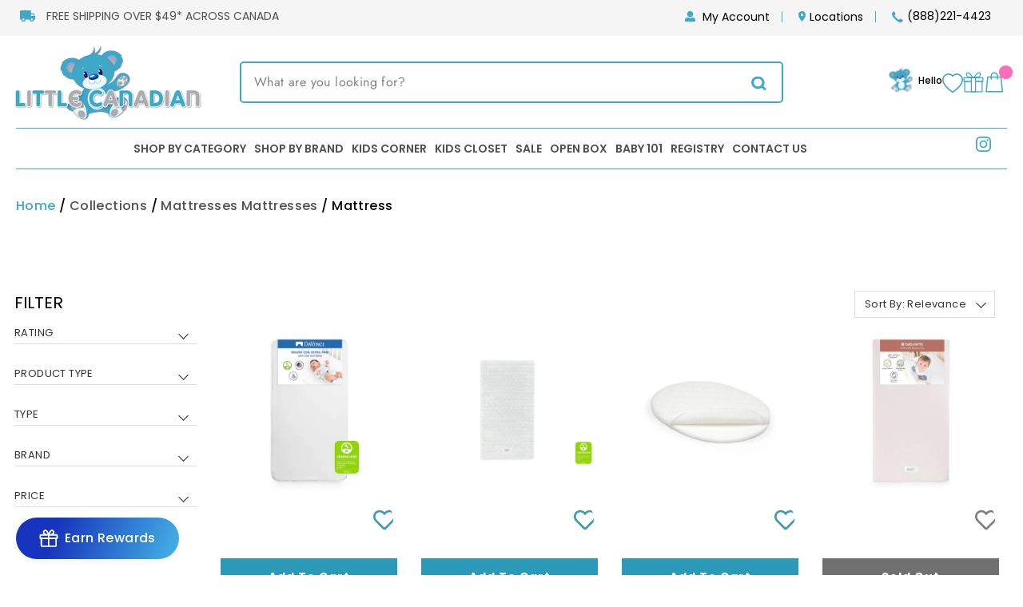

--- FILE ---
content_type: text/html; charset=utf-8
request_url: https://littlecanadian.ca/collections/mattresses/mattress
body_size: 74085
content:
<!doctype html>
<html class="no-js" lang="en" dir="ltr">
<head>

  <meta name="facebook-domain-verification" content="n6seu0m2kvqmttbpavfpz3dsmljs9q" />
  <meta name="google-site-verification" content="Rr1CP8Ly7SMoaEgDFmBvGXe6cGbJnJHscmRNlB3jFsg" />
  <!--HC-added meta tag-21 Mar'18-->
  <meta name="msvalidate.01" content="A3DCB3738DA0430D64F1B6A5328619E0" />
  <!-- Basic page needs ================================================== -->
  <meta charset="utf-8">
  <meta name="google-site-verification" content="6mr9N85mr0FwtYk6PSeeepsbHGkoWHmERIeCBvbRzjE" />
  <meta http-equiv="X-UA-Compatible" content="IE=edge,chrome=1">
  <meta name="viewport" content="width=device-width,initial-scale=1">
  <meta name="theme-color" content="#111111">
  
  
  
  <link rel="canonical" href="https://littlecanadian.ca/collections/mattresses/mattress">
  <link rel="preconnect" href="https://cdn.shopify.com">
  <link rel="preconnect" href="https://fonts.shopifycdn.com">
  <link rel="dns-prefetch" href="https://productreviews.shopifycdn.com">
  <link rel="dns-prefetch" href="https://ajax.googleapis.com">
  <link rel="dns-prefetch" href="https://maps.googleapis.com">
  <link rel="dns-prefetch" href="https://maps.gstatic.com">
  <link rel="preconnect" href="https://fonts.googleapis.com">
  <link rel="preconnect" href="https://fonts.gstatic.com" crossorigin>
  <link href="https://fonts.googleapis.com/css2?family=Amatic+SC:wght@400;700&family=Poppins:ital,wght@0,100;0,200;0,300;0,400;0,500;0,600;0,700;0,800;0,900;1,100;1,200;1,300;1,400;1,500;1,600;1,700;1,800;1,900&display=swap" rel="stylesheet">

  <link href="//littlecanadian.ca/cdn/shop/t/166/assets/common.css?v=172527484955899155041766169865" rel="stylesheet" type="text/css" media="all" />
  
  
  
  <script src="https://ajax.googleapis.com/ajax/libs/jquery/3.5.1/jquery.min.js"></script>
  <script src="https://code.jquery.com/jquery-3.6.0.min.js"></script>
  <script type="text/javascript">
    (function(a,e,c,f,g,h,b,d){var k={ak:"844924935",cl:"_S_fCJmBwHoQh5DykgM"};a[c]=a[c]||function(){(a[c].q=a[c].q||[]).push(arguments)};a[g]||(a[g]=k.ak);b=e.createElement(h);b.async=1;b.src="//www.gstatic.com/wcm/loader.js";d=e.getElementsByTagName(h)[0];d.parentNode.insertBefore(b,d);a[f]=function(b,d,e){a[c](2,b,k,d,null,new Date,e)};a[f]()})(window,document,"_googWcmImpl","_googWcmGet","_googWcmAk","script");
  </script><link rel="shortcut icon" href="//littlecanadian.ca/cdn/shop/files/little-ca-fav_32x32.png?v=1738782771" type="image/png" /><title>Mattresses
 &ndash; Tagged &quot;mattress&quot;&ndash; Little Canadian
</title>



  
    <script type="application/ld+json">
       {
         "@context": "https://schema.org",
         "@type": "CollectionPage",
         "name": "Mattresses",
         "url": "https://littlecanadian.ca/collections/mattresses",
         "description": "",
         "breadcrumb": {
           "@type": "BreadcrumbList",
           "name": "Breadcrumbs",
           "itemListElement": [
             {
               "@type": "ListItem",
               "position": 1,
               "name": "Home",
               "item": "https://littlecanadian.ca"
             },
             {
               "@type": "ListItem",
               "position": 2,
               "name": "Mattresses",
               "item": "https://littlecanadian.ca/collections/mattresses"
             }
           ]
         },
         "@graph": [
           {
             "@type": "OfferCatalog",
             "itemListElement": [
               
               {
                 "@type": "Product",
                 "name": "DaVinci - Deluxe Coil Firm Support Mini Crib Mattress - Lightweight &amp; Waterproof",
                 "image": "https://littlecanadian.ca//littlecanadian.ca/cdn/shop/files/davinci-deluxe-coil-firm-support-mini-crib-mattress-lightweight-waterproof-31026787647573.webp?v=1703186506",
                 "description": "The DaVinci Deluxe Coil Firm Support Mini Crib Mattress is designed with 50 coils and polyester fiber fill for an extra firm sleeping surface that is GREENGUARD Gold certified, so your baby can sleep safely and comfortably. Parents can easily change crib sheets with this lightweight mattress that...",
                 "brand": {
                   "@type": "Brand",
                   "name": "DaVinci"
                 },
                 "offers": {
                   "@type": "Offer",
                   "url": "https://littlecanadian.ca/products/davinci-deluxe-coil-firm-support-mini-crib-mattress-lightweight-waterproof",
                   "priceCurrency": "CAD",
                   "price": "158.95",
                   "availability": "https://schema.org/InStock",
                   "priceValidUntil": "",
                     "shippingDetails": {
                  "@type": "OfferShippingDetails",
                  "shippingDestination": {
                    "@type": "DefinedRegion",
                    "addressCountry": "US"
                  },
                  "shippingRate": {
                    "@type": "MonetaryAmount",
                    "value": "0.00",
                    "currency": "CAD"
                  },
                  "deliveryTime": {
                    "@type": "ShippingDeliveryTime",
                    "handlingTime": {
                      "@type": "QuantitativeValue",
                      "minValue": 1,
                      "maxValue": 2,
                      "unitCode": "d"
                    },
                    "transitTime": {
                      "@type": "QuantitativeValue",
                      "minValue": 1,
                      "maxValue": 1,
                      "unitCode": "d"
                    }
                  },
                  "shippingSettingsLink": "https://littlecanadian.ca/pages/shipping-information"
                },
                     "hasMerchantReturnPolicy": {
                     "@type": "MerchantReturnPolicy",
                     "applicableCountry": ["CA", "US"],
                     "returnPolicyCategory": "https://schema.org/MerchantReturnFiniteReturnWindow",
                     "merchantReturnDays": 45,
                     "returnMethod": "https://schema.org/ReturnByMail",
                     "returnFees": "https://schema.org/FreeReturn",
                     "returnShippingFeesAmount": {
                       "@type": "MonetaryAmount",
                       "value": "0.00",
                       "currency": "CAD"
                     }
                   }
                 }
               },
               
               {
                 "@type": "Product",
                 "name": "Babyletto - Pure Core Non-Toxic Mini Crib Mattress",
                 "image": "https://littlecanadian.ca//littlecanadian.ca/cdn/shop/products/babyletto-pure-core-non-toxic-mini-crib-mattress-27931465547861.jpg?v=1625823561",
                 "description": "
Foster healthy sleep with a non-toxic PURE Core mini crib mattress and our waterproof, quilted HYBRID cover. Combining two covers into one, the Hybrid cover protects your crib mattress with a non-vinyl waterproof backing and features a soft cotton face for baby&#39;s comfort. Free of polyurethane fo...",
                 "brand": {
                   "@type": "Brand",
                   "name": "Babyletto"
                 },
                 "offers": {
                   "@type": "Offer",
                   "url": "https://littlecanadian.ca/products/pure-core-non-toxic-mini-crib-mattress",
                   "priceCurrency": "CAD",
                   "price": "249.00",
                   "availability": "https://schema.org/InStock",
                   "priceValidUntil": "",
                     "shippingDetails": {
                  "@type": "OfferShippingDetails",
                  "shippingDestination": {
                    "@type": "DefinedRegion",
                    "addressCountry": "US"
                  },
                  "shippingRate": {
                    "@type": "MonetaryAmount",
                    "value": "0.00",
                    "currency": "CAD"
                  },
                  "deliveryTime": {
                    "@type": "ShippingDeliveryTime",
                    "handlingTime": {
                      "@type": "QuantitativeValue",
                      "minValue": 1,
                      "maxValue": 2,
                      "unitCode": "d"
                    },
                    "transitTime": {
                      "@type": "QuantitativeValue",
                      "minValue": 1,
                      "maxValue": 1,
                      "unitCode": "d"
                    }
                  },
                  "shippingSettingsLink": "https://littlecanadian.ca/pages/shipping-information"
                },
                     "hasMerchantReturnPolicy": {
                     "@type": "MerchantReturnPolicy",
                     "applicableCountry": ["CA", "US"],
                     "returnPolicyCategory": "https://schema.org/MerchantReturnFiniteReturnWindow",
                     "merchantReturnDays": 45,
                     "returnMethod": "https://schema.org/ReturnByMail",
                     "returnFees": "https://schema.org/FreeReturn",
                     "returnShippingFeesAmount": {
                       "@type": "MonetaryAmount",
                       "value": "0.00",
                       "currency": "CAD"
                     }
                   }
                 }
               },
               
               {
                 "@type": "Product",
                 "name": "Stokke - Sleepi Mini Mattress V3",
                 "image": "https://littlecanadian.ca//littlecanadian.ca/cdn/shop/files/stokke-sleepi-mini-mattress-v3-1146056892.jpg?v=1741687950",
                 "description": "Let the Stokke Sleepi Mini mattress pad by Colgate lull your little one into a peaceful sleep. Rated #1 Polyurethane foam mattress pad on Consumer Reports, this mattress is the ideal support for your baby. Designed to fit the Stokke® Sleepi MINI Bed, this mattress is firm,  strong and durable wit...",
                 "brand": {
                   "@type": "Brand",
                   "name": "Stokke"
                 },
                 "offers": {
                   "@type": "Offer",
                   "url": "https://littlecanadian.ca/products/stokke-sleepi-mini-mattress",
                   "priceCurrency": "CAD",
                   "price": "168.99",
                   "availability": "https://schema.org/InStock",
                   "priceValidUntil": "",
                     "shippingDetails": {
                  "@type": "OfferShippingDetails",
                  "shippingDestination": {
                    "@type": "DefinedRegion",
                    "addressCountry": "US"
                  },
                  "shippingRate": {
                    "@type": "MonetaryAmount",
                    "value": "0.00",
                    "currency": "CAD"
                  },
                  "deliveryTime": {
                    "@type": "ShippingDeliveryTime",
                    "handlingTime": {
                      "@type": "QuantitativeValue",
                      "minValue": 1,
                      "maxValue": 2,
                      "unitCode": "d"
                    },
                    "transitTime": {
                      "@type": "QuantitativeValue",
                      "minValue": 1,
                      "maxValue": 1,
                      "unitCode": "d"
                    }
                  },
                  "shippingSettingsLink": "https://littlecanadian.ca/pages/shipping-information"
                },
                     "hasMerchantReturnPolicy": {
                     "@type": "MerchantReturnPolicy",
                     "applicableCountry": ["CA", "US"],
                     "returnPolicyCategory": "https://schema.org/MerchantReturnFiniteReturnWindow",
                     "merchantReturnDays": 45,
                     "returnMethod": "https://schema.org/ReturnByMail",
                     "returnFees": "https://schema.org/FreeReturn",
                     "returnShippingFeesAmount": {
                       "@type": "MonetaryAmount",
                       "value": "0.00",
                       "currency": "CAD"
                     }
                   }
                 }
               },
               
               {
                 "@type": "Product",
                 "name": "Stokke - Sleepi Bed Mattress V3",
                 "image": "https://littlecanadian.ca//littlecanadian.ca/cdn/shop/products/stokke-sleepi-bed-mattress-v3-30109543628885.png?v=1675363006",
                 "description": "A mattress where they&#39;ll sleep like a baby. For optimal safety and comfort, it´s important that a baby mattress is high-quality, firm and breathable. ​ A breathable mattress ensures that the air can circulate and remove the carbon dioxide exhaled by the baby. In this way, overheating is avoided. ...",
                 "brand": {
                   "@type": "Brand",
                   "name": "Stokke"
                 },
                 "offers": {
                   "@type": "Offer",
                   "url": "https://littlecanadian.ca/products/stokke-sleepi%E2%84%A2-bed-mattress-v3",
                   "priceCurrency": "CAD",
                   "price": "348.95",
                   "availability": "https://schema.org/OutOfStock",
                   "priceValidUntil": "",
                     "shippingDetails": {
                  "@type": "OfferShippingDetails",
                  "shippingDestination": {
                    "@type": "DefinedRegion",
                    "addressCountry": "US"
                  },
                  "shippingRate": {
                    "@type": "MonetaryAmount",
                    "value": "0.00",
                    "currency": "CAD"
                  },
                  "deliveryTime": {
                    "@type": "ShippingDeliveryTime",
                    "handlingTime": {
                      "@type": "QuantitativeValue",
                      "minValue": 1,
                      "maxValue": 2,
                      "unitCode": "d"
                    },
                    "transitTime": {
                      "@type": "QuantitativeValue",
                      "minValue": 1,
                      "maxValue": 1,
                      "unitCode": "d"
                    }
                  },
                  "shippingSettingsLink": "https://littlecanadian.ca/pages/shipping-information"
                },
                     "hasMerchantReturnPolicy": {
                     "@type": "MerchantReturnPolicy",
                     "applicableCountry": ["CA", "US"],
                     "returnPolicyCategory": "https://schema.org/MerchantReturnFiniteReturnWindow",
                     "merchantReturnDays": 45,
                     "returnMethod": "https://schema.org/ReturnByMail",
                     "returnFees": "https://schema.org/FreeReturn",
                     "returnShippingFeesAmount": {
                       "@type": "MonetaryAmount",
                       "value": "0.00",
                       "currency": "CAD"
                     }
                   }
                 }
               },
               
               {
                 "@type": "Product",
                 "name": "Babyletto - Pure Core Crib Mattress w/ Dry Waterproof Cover - 2-Stage",
                 "image": "https://littlecanadian.ca//littlecanadian.ca/cdn/shop/files/babyletto-pure-core-crib-mattress-w-dry-waterproof-cover-2-stage-30910757535829.webp?v=1699818164",
                 "description": "Foster healthy sleep for your babe with Pure Core Crib Mattress with DRY waterproof cover. The dry cover protects your crib mattress from accidents with a non-vinyl waterproof backing and features a soft cotton face for baby&#39;s comfort. For your peace of mind and babe&#39;s safety, all Babyletto mattr...",
                 "brand": {
                   "@type": "Brand",
                   "name": "Babyletto"
                 },
                 "offers": {
                   "@type": "Offer",
                   "url": "https://littlecanadian.ca/products/babyletto-pure-core-crib-mattress-dry-waterproof-cover-2-stage",
                   "priceCurrency": "CAD",
                   "price": "549.00",
                   "availability": "https://schema.org/OutOfStock",
                   "priceValidUntil": "",
                     "shippingDetails": {
                  "@type": "OfferShippingDetails",
                  "shippingDestination": {
                    "@type": "DefinedRegion",
                    "addressCountry": "US"
                  },
                  "shippingRate": {
                    "@type": "MonetaryAmount",
                    "value": "0.00",
                    "currency": "CAD"
                  },
                  "deliveryTime": {
                    "@type": "ShippingDeliveryTime",
                    "handlingTime": {
                      "@type": "QuantitativeValue",
                      "minValue": 1,
                      "maxValue": 2,
                      "unitCode": "d"
                    },
                    "transitTime": {
                      "@type": "QuantitativeValue",
                      "minValue": 1,
                      "maxValue": 1,
                      "unitCode": "d"
                    }
                  },
                  "shippingSettingsLink": "https://littlecanadian.ca/pages/shipping-information"
                },
                     "hasMerchantReturnPolicy": {
                     "@type": "MerchantReturnPolicy",
                     "applicableCountry": ["CA", "US"],
                     "returnPolicyCategory": "https://schema.org/MerchantReturnFiniteReturnWindow",
                     "merchantReturnDays": 45,
                     "returnMethod": "https://schema.org/ReturnByMail",
                     "returnFees": "https://schema.org/FreeReturn",
                     "returnShippingFeesAmount": {
                       "@type": "MonetaryAmount",
                       "value": "0.00",
                       "currency": "CAD"
                     }
                   }
                 }
               },
               
               {
                 "@type": "Product",
                 "name": "Simmons - Diamond Health Assure Crib Mattress",
                 "image": "https://littlecanadian.ca//littlecanadian.ca/cdn/shop/products/simmons-diamond-crib-mattress-29601115013205.jpg?v=1662743389",
                 "description": "Please note: due to the hygienic nature of a mattress, this item is final sale
The Simmons Diamond Crib Mattress gives your little one a safe and comfortable place to sleep, free of lead and phthalates.
Features

Water and stain resistant organic cover
Breathable &quot;aria&quot; borders help reduce overhe...",
                 "brand": {
                   "@type": "Brand",
                   "name": "Simmons"
                 },
                 "offers": {
                   "@type": "Offer",
                   "url": "https://littlecanadian.ca/products/simmons-diamond-crib-mattress",
                   "priceCurrency": "CAD",
                   "price": "242.99",
                   "availability": "https://schema.org/OutOfStock",
                   "priceValidUntil": "",
                     "shippingDetails": {
                  "@type": "OfferShippingDetails",
                  "shippingDestination": {
                    "@type": "DefinedRegion",
                    "addressCountry": "US"
                  },
                  "shippingRate": {
                    "@type": "MonetaryAmount",
                    "value": "0.00",
                    "currency": "CAD"
                  },
                  "deliveryTime": {
                    "@type": "ShippingDeliveryTime",
                    "handlingTime": {
                      "@type": "QuantitativeValue",
                      "minValue": 1,
                      "maxValue": 2,
                      "unitCode": "d"
                    },
                    "transitTime": {
                      "@type": "QuantitativeValue",
                      "minValue": 1,
                      "maxValue": 1,
                      "unitCode": "d"
                    }
                  },
                  "shippingSettingsLink": "https://littlecanadian.ca/pages/shipping-information"
                },
                     "hasMerchantReturnPolicy": {
                     "@type": "MerchantReturnPolicy",
                     "applicableCountry": ["CA", "US"],
                     "returnPolicyCategory": "https://schema.org/MerchantReturnFiniteReturnWindow",
                     "merchantReturnDays": 45,
                     "returnMethod": "https://schema.org/ReturnByMail",
                     "returnFees": "https://schema.org/FreeReturn",
                     "returnShippingFeesAmount": {
                       "@type": "MonetaryAmount",
                       "value": "0.00",
                       "currency": "CAD"
                     }
                   }
                 }
               }
               
             ]
           }
         ]
       }
    </script>
  

  
<meta property="og:site_name" content="Little Canadian">
  <meta property="og:url" content="https://littlecanadian.ca/collections/mattresses/mattress">
  <meta property="og:title" content="Mattresses">
  <meta property="og:type" content="website">
  <meta property="og:description" content="Little Canadian is Canada's fastest growing Baby & Kids Store!  With fast free expedited shipping over $49, expert advice and lowest prices guaranteed, no wonder why Little Canadian has become an industry leader!"><meta property="og:image" content="http://littlecanadian.ca/cdn/shop/files/logo.png?v=1738781189">
    <meta property="og:image:secure_url" content="https://littlecanadian.ca/cdn/shop/files/logo.png?v=1738781189">
    <meta property="og:image:width" content="1200">
    <meta property="og:image:height" content="628"><meta name="twitter:site" content="@">
  <meta name="twitter:card" content="summary_large_image">
  <meta name="twitter:title" content="Mattresses">
  <meta name="twitter:description" content="Little Canadian is Canada's fastest growing Baby & Kids Store!  With fast free expedited shipping over $49, expert advice and lowest prices guaranteed, no wonder why Little Canadian has become an industry leader!">
<style data-shopify>@font-face {
  font-family: Poppins;
  font-weight: 400;
  font-style: normal;
  font-display: swap;
  src: url("//littlecanadian.ca/cdn/fonts/poppins/poppins_n4.0ba78fa5af9b0e1a374041b3ceaadf0a43b41362.woff2") format("woff2"),
       url("//littlecanadian.ca/cdn/fonts/poppins/poppins_n4.214741a72ff2596839fc9760ee7a770386cf16ca.woff") format("woff");
}

  @font-face {
  font-family: Jost;
  font-weight: 400;
  font-style: normal;
  font-display: swap;
  src: url("//littlecanadian.ca/cdn/fonts/jost/jost_n4.d47a1b6347ce4a4c9f437608011273009d91f2b7.woff2") format("woff2"),
       url("//littlecanadian.ca/cdn/fonts/jost/jost_n4.791c46290e672b3f85c3d1c651ef2efa3819eadd.woff") format("woff");
}


  @font-face {
  font-family: Jost;
  font-weight: 600;
  font-style: normal;
  font-display: swap;
  src: url("//littlecanadian.ca/cdn/fonts/jost/jost_n6.ec1178db7a7515114a2d84e3dd680832b7af8b99.woff2") format("woff2"),
       url("//littlecanadian.ca/cdn/fonts/jost/jost_n6.b1178bb6bdd3979fef38e103a3816f6980aeaff9.woff") format("woff");
}

  @font-face {
  font-family: Jost;
  font-weight: 400;
  font-style: italic;
  font-display: swap;
  src: url("//littlecanadian.ca/cdn/fonts/jost/jost_i4.b690098389649750ada222b9763d55796c5283a5.woff2") format("woff2"),
       url("//littlecanadian.ca/cdn/fonts/jost/jost_i4.fd766415a47e50b9e391ae7ec04e2ae25e7e28b0.woff") format("woff");
}

  @font-face {
  font-family: Jost;
  font-weight: 600;
  font-style: italic;
  font-display: swap;
  src: url("//littlecanadian.ca/cdn/fonts/jost/jost_i6.9af7e5f39e3a108c08f24047a4276332d9d7b85e.woff2") format("woff2"),
       url("//littlecanadian.ca/cdn/fonts/jost/jost_i6.2bf310262638f998ed206777ce0b9a3b98b6fe92.woff") format("woff");
}

</style><link href="//littlecanadian.ca/cdn/shop/t/166/assets/theme.css?v=101800355254547452251766170044" rel="stylesheet" type="text/css" media="all" />
<style data-shopify>:root {
    --typeHeaderPrimary: Poppins;
    --typeHeaderFallback: sans-serif;
    --typeHeaderSize: 29px;
    --typeHeaderWeight: 400;
    --typeHeaderLineHeight: 1;
    --typeHeaderSpacing: 0.0em;

    --typeBasePrimary:Jost;
    --typeBaseFallback:sans-serif;
    --typeBaseSize: 16px;
    --typeBaseWeight: 400;
    --typeBaseSpacing: 0.025em;
    --typeBaseLineHeight: 1.6;

    --typeCollectionTitle: 18px;

    --iconWeight: 2px;
    --iconLinecaps: miter;

    
      --buttonRadius: 0px;
    

    --colorGridOverlayOpacity: 0.1;
  }

  .placeholder-content {
    background-image: linear-gradient(100deg, #ffffff 40%, #f7f7f7 63%, #ffffff 79%);
  }</style><link rel="stylesheet" href="https://owlcarousel2.github.io/OwlCarousel2/assets/owlcarousel/assets/owl.carousel.min.css">
  <link rel="stylesheet" href="https://owlcarousel2.github.io/OwlCarousel2/assets/owlcarousel/assets/owl.theme.default.min.css">

  <script>
    document.documentElement.className = document.documentElement.className.replace('no-js', 'js');

    window.theme = window.theme || {};
    theme.routes = {
      home: "/",
      cart: "/cart.js",
      cartPage: "/cart",
      cartAdd: "/cart/add.js",
      cartChange: "/cart/change.js"
    };
    theme.strings = {
      soldOut: "Sold Out",
      unavailable: "Unavailable",
      stockLabel: "Only [count] items in stock!",
      willNotShipUntil: "Will not ship until [date]",
      willBeInStockAfter: "Will be in stock after [date]",
      waitingForStock: "Inventory on the way",
      savePrice: "You save [saved_amount]",
      cartEmpty: "Your cart is currently empty.",
      cartTermsConfirmation: "You must agree with the terms and conditions of sales to check out",
      searchCollections: "Collections:",
      searchPages: "Pages:",
      searchArticles: "Articles:"
    };
    theme.settings = {
      dynamicVariantsEnable: true,
      dynamicVariantType: "button",
      cartType: "drawer",
      isCustomerTemplate: false,
      moneyFormat: "${{amount}}",
      saveType: "dollar",
      recentlyViewedEnabled: false,
      productImageSize: "landscape",
      productImageCover: false,
      predictiveSearch: true,
      predictiveSearchType: "product",
      inventoryThreshold: 10,
      quickView: false,
      themeName: 'Impulse',
      themeVersion: "4.1.4"
    };
  </script>

  <script src="//www.searchanise.com/widgets/shopify/init.js?a=1C3b6z9I4x"></script>
  
  <script>window.performance && window.performance.mark && window.performance.mark('shopify.content_for_header.start');</script><meta id="shopify-digital-wallet" name="shopify-digital-wallet" content="/23620385/digital_wallets/dialog">
<meta name="shopify-checkout-api-token" content="b654fc02b1537caba7092904275b83de">
<meta id="in-context-paypal-metadata" data-shop-id="23620385" data-venmo-supported="false" data-environment="production" data-locale="en_US" data-paypal-v4="true" data-currency="CAD">
<link rel="alternate" type="application/atom+xml" title="Feed" href="/collections/mattresses/mattress.atom" />
<link rel="alternate" type="application/json+oembed" href="https://littlecanadian.ca/collections/mattresses/mattress.oembed">
<script async="async" src="/checkouts/internal/preloads.js?locale=en-CA"></script>
<link rel="preconnect" href="https://shop.app" crossorigin="anonymous">
<script async="async" src="https://shop.app/checkouts/internal/preloads.js?locale=en-CA&shop_id=23620385" crossorigin="anonymous"></script>
<script id="apple-pay-shop-capabilities" type="application/json">{"shopId":23620385,"countryCode":"CA","currencyCode":"CAD","merchantCapabilities":["supports3DS"],"merchantId":"gid:\/\/shopify\/Shop\/23620385","merchantName":"Little Canadian","requiredBillingContactFields":["postalAddress","email","phone"],"requiredShippingContactFields":["postalAddress","email","phone"],"shippingType":"shipping","supportedNetworks":["visa","masterCard","amex","discover","interac","jcb"],"total":{"type":"pending","label":"Little Canadian","amount":"1.00"},"shopifyPaymentsEnabled":true,"supportsSubscriptions":true}</script>
<script id="shopify-features" type="application/json">{"accessToken":"b654fc02b1537caba7092904275b83de","betas":["rich-media-storefront-analytics"],"domain":"littlecanadian.ca","predictiveSearch":true,"shopId":23620385,"locale":"en"}</script>
<script>var Shopify = Shopify || {};
Shopify.shop = "littlecanadians.myshopify.com";
Shopify.locale = "en";
Shopify.currency = {"active":"CAD","rate":"1.0"};
Shopify.country = "CA";
Shopify.theme = {"name":"boxing week","id":132637982805,"schema_name":"Impulse","schema_version":"4.1.4","theme_store_id":null,"role":"main"};
Shopify.theme.handle = "null";
Shopify.theme.style = {"id":null,"handle":null};
Shopify.cdnHost = "littlecanadian.ca/cdn";
Shopify.routes = Shopify.routes || {};
Shopify.routes.root = "/";</script>
<script type="module">!function(o){(o.Shopify=o.Shopify||{}).modules=!0}(window);</script>
<script>!function(o){function n(){var o=[];function n(){o.push(Array.prototype.slice.apply(arguments))}return n.q=o,n}var t=o.Shopify=o.Shopify||{};t.loadFeatures=n(),t.autoloadFeatures=n()}(window);</script>
<script>
  window.ShopifyPay = window.ShopifyPay || {};
  window.ShopifyPay.apiHost = "shop.app\/pay";
  window.ShopifyPay.redirectState = null;
</script>
<script id="shop-js-analytics" type="application/json">{"pageType":"collection"}</script>
<script defer="defer" async type="module" src="//littlecanadian.ca/cdn/shopifycloud/shop-js/modules/v2/client.init-shop-cart-sync_BT-GjEfc.en.esm.js"></script>
<script defer="defer" async type="module" src="//littlecanadian.ca/cdn/shopifycloud/shop-js/modules/v2/chunk.common_D58fp_Oc.esm.js"></script>
<script defer="defer" async type="module" src="//littlecanadian.ca/cdn/shopifycloud/shop-js/modules/v2/chunk.modal_xMitdFEc.esm.js"></script>
<script type="module">
  await import("//littlecanadian.ca/cdn/shopifycloud/shop-js/modules/v2/client.init-shop-cart-sync_BT-GjEfc.en.esm.js");
await import("//littlecanadian.ca/cdn/shopifycloud/shop-js/modules/v2/chunk.common_D58fp_Oc.esm.js");
await import("//littlecanadian.ca/cdn/shopifycloud/shop-js/modules/v2/chunk.modal_xMitdFEc.esm.js");

  window.Shopify.SignInWithShop?.initShopCartSync?.({"fedCMEnabled":true,"windoidEnabled":true});

</script>
<script>
  window.Shopify = window.Shopify || {};
  if (!window.Shopify.featureAssets) window.Shopify.featureAssets = {};
  window.Shopify.featureAssets['shop-js'] = {"shop-cart-sync":["modules/v2/client.shop-cart-sync_DZOKe7Ll.en.esm.js","modules/v2/chunk.common_D58fp_Oc.esm.js","modules/v2/chunk.modal_xMitdFEc.esm.js"],"init-fed-cm":["modules/v2/client.init-fed-cm_B6oLuCjv.en.esm.js","modules/v2/chunk.common_D58fp_Oc.esm.js","modules/v2/chunk.modal_xMitdFEc.esm.js"],"shop-cash-offers":["modules/v2/client.shop-cash-offers_D2sdYoxE.en.esm.js","modules/v2/chunk.common_D58fp_Oc.esm.js","modules/v2/chunk.modal_xMitdFEc.esm.js"],"shop-login-button":["modules/v2/client.shop-login-button_QeVjl5Y3.en.esm.js","modules/v2/chunk.common_D58fp_Oc.esm.js","modules/v2/chunk.modal_xMitdFEc.esm.js"],"pay-button":["modules/v2/client.pay-button_DXTOsIq6.en.esm.js","modules/v2/chunk.common_D58fp_Oc.esm.js","modules/v2/chunk.modal_xMitdFEc.esm.js"],"shop-button":["modules/v2/client.shop-button_DQZHx9pm.en.esm.js","modules/v2/chunk.common_D58fp_Oc.esm.js","modules/v2/chunk.modal_xMitdFEc.esm.js"],"avatar":["modules/v2/client.avatar_BTnouDA3.en.esm.js"],"init-windoid":["modules/v2/client.init-windoid_CR1B-cfM.en.esm.js","modules/v2/chunk.common_D58fp_Oc.esm.js","modules/v2/chunk.modal_xMitdFEc.esm.js"],"init-shop-for-new-customer-accounts":["modules/v2/client.init-shop-for-new-customer-accounts_C_vY_xzh.en.esm.js","modules/v2/client.shop-login-button_QeVjl5Y3.en.esm.js","modules/v2/chunk.common_D58fp_Oc.esm.js","modules/v2/chunk.modal_xMitdFEc.esm.js"],"init-shop-email-lookup-coordinator":["modules/v2/client.init-shop-email-lookup-coordinator_BI7n9ZSv.en.esm.js","modules/v2/chunk.common_D58fp_Oc.esm.js","modules/v2/chunk.modal_xMitdFEc.esm.js"],"init-shop-cart-sync":["modules/v2/client.init-shop-cart-sync_BT-GjEfc.en.esm.js","modules/v2/chunk.common_D58fp_Oc.esm.js","modules/v2/chunk.modal_xMitdFEc.esm.js"],"shop-toast-manager":["modules/v2/client.shop-toast-manager_DiYdP3xc.en.esm.js","modules/v2/chunk.common_D58fp_Oc.esm.js","modules/v2/chunk.modal_xMitdFEc.esm.js"],"init-customer-accounts":["modules/v2/client.init-customer-accounts_D9ZNqS-Q.en.esm.js","modules/v2/client.shop-login-button_QeVjl5Y3.en.esm.js","modules/v2/chunk.common_D58fp_Oc.esm.js","modules/v2/chunk.modal_xMitdFEc.esm.js"],"init-customer-accounts-sign-up":["modules/v2/client.init-customer-accounts-sign-up_iGw4briv.en.esm.js","modules/v2/client.shop-login-button_QeVjl5Y3.en.esm.js","modules/v2/chunk.common_D58fp_Oc.esm.js","modules/v2/chunk.modal_xMitdFEc.esm.js"],"shop-follow-button":["modules/v2/client.shop-follow-button_CqMgW2wH.en.esm.js","modules/v2/chunk.common_D58fp_Oc.esm.js","modules/v2/chunk.modal_xMitdFEc.esm.js"],"checkout-modal":["modules/v2/client.checkout-modal_xHeaAweL.en.esm.js","modules/v2/chunk.common_D58fp_Oc.esm.js","modules/v2/chunk.modal_xMitdFEc.esm.js"],"shop-login":["modules/v2/client.shop-login_D91U-Q7h.en.esm.js","modules/v2/chunk.common_D58fp_Oc.esm.js","modules/v2/chunk.modal_xMitdFEc.esm.js"],"lead-capture":["modules/v2/client.lead-capture_BJmE1dJe.en.esm.js","modules/v2/chunk.common_D58fp_Oc.esm.js","modules/v2/chunk.modal_xMitdFEc.esm.js"],"payment-terms":["modules/v2/client.payment-terms_Ci9AEqFq.en.esm.js","modules/v2/chunk.common_D58fp_Oc.esm.js","modules/v2/chunk.modal_xMitdFEc.esm.js"]};
</script>
<script>(function() {
  var isLoaded = false;
  function asyncLoad() {
    if (isLoaded) return;
    isLoaded = true;
    var urls = ["https:\/\/d23dclunsivw3h.cloudfront.net\/redirect-app.js?shop=littlecanadians.myshopify.com","https:\/\/static-us.afterpay.com\/shopify\/afterpay-attract\/afterpay-attract-widget.js?shop=littlecanadians.myshopify.com","https:\/\/wishlisthero-assets.revampco.com\/store-front\/bundle2.js?shop=littlecanadians.myshopify.com","https:\/\/ecom-app.rakutenadvertising.io\/rakuten_advertising.js?shop=littlecanadians.myshopify.com","https:\/\/tag.rmp.rakuten.com\/127154.ct.js?shop=littlecanadians.myshopify.com","https:\/\/d18eg7dreypte5.cloudfront.net\/browse-abandonment\/smsbump_timer.js?shop=littlecanadians.myshopify.com","https:\/\/justone.ai\/embed\/script-tags\/307a718193294ae4a5c13e6ed294d8e1\/shopifyEmbed.js?shop=littlecanadians.myshopify.com"];
    for (var i = 0; i < urls.length; i++) {
      var s = document.createElement('script');
      s.type = 'text/javascript';
      s.async = true;
      s.src = urls[i];
      var x = document.getElementsByTagName('script')[0];
      x.parentNode.insertBefore(s, x);
    }
  };
  if(window.attachEvent) {
    window.attachEvent('onload', asyncLoad);
  } else {
    window.addEventListener('load', asyncLoad, false);
  }
})();</script>
<script id="__st">var __st={"a":23620385,"offset":-18000,"reqid":"afa25154-a2b4-4504-b8f2-9416b797f5d3-1769261862","pageurl":"littlecanadian.ca\/collections\/mattresses\/mattress","u":"521fe5a7ffdd","p":"collection","rtyp":"collection","rid":87822794837};</script>
<script>window.ShopifyPaypalV4VisibilityTracking = true;</script>
<script id="captcha-bootstrap">!function(){'use strict';const t='contact',e='account',n='new_comment',o=[[t,t],['blogs',n],['comments',n],[t,'customer']],c=[[e,'customer_login'],[e,'guest_login'],[e,'recover_customer_password'],[e,'create_customer']],r=t=>t.map((([t,e])=>`form[action*='/${t}']:not([data-nocaptcha='true']) input[name='form_type'][value='${e}']`)).join(','),a=t=>()=>t?[...document.querySelectorAll(t)].map((t=>t.form)):[];function s(){const t=[...o],e=r(t);return a(e)}const i='password',u='form_key',d=['recaptcha-v3-token','g-recaptcha-response','h-captcha-response',i],f=()=>{try{return window.sessionStorage}catch{return}},m='__shopify_v',_=t=>t.elements[u];function p(t,e,n=!1){try{const o=window.sessionStorage,c=JSON.parse(o.getItem(e)),{data:r}=function(t){const{data:e,action:n}=t;return t[m]||n?{data:e,action:n}:{data:t,action:n}}(c);for(const[e,n]of Object.entries(r))t.elements[e]&&(t.elements[e].value=n);n&&o.removeItem(e)}catch(o){console.error('form repopulation failed',{error:o})}}const l='form_type',E='cptcha';function T(t){t.dataset[E]=!0}const w=window,h=w.document,L='Shopify',v='ce_forms',y='captcha';let A=!1;((t,e)=>{const n=(g='f06e6c50-85a8-45c8-87d0-21a2b65856fe',I='https://cdn.shopify.com/shopifycloud/storefront-forms-hcaptcha/ce_storefront_forms_captcha_hcaptcha.v1.5.2.iife.js',D={infoText:'Protected by hCaptcha',privacyText:'Privacy',termsText:'Terms'},(t,e,n)=>{const o=w[L][v],c=o.bindForm;if(c)return c(t,g,e,D).then(n);var r;o.q.push([[t,g,e,D],n]),r=I,A||(h.body.append(Object.assign(h.createElement('script'),{id:'captcha-provider',async:!0,src:r})),A=!0)});var g,I,D;w[L]=w[L]||{},w[L][v]=w[L][v]||{},w[L][v].q=[],w[L][y]=w[L][y]||{},w[L][y].protect=function(t,e){n(t,void 0,e),T(t)},Object.freeze(w[L][y]),function(t,e,n,w,h,L){const[v,y,A,g]=function(t,e,n){const i=e?o:[],u=t?c:[],d=[...i,...u],f=r(d),m=r(i),_=r(d.filter((([t,e])=>n.includes(e))));return[a(f),a(m),a(_),s()]}(w,h,L),I=t=>{const e=t.target;return e instanceof HTMLFormElement?e:e&&e.form},D=t=>v().includes(t);t.addEventListener('submit',(t=>{const e=I(t);if(!e)return;const n=D(e)&&!e.dataset.hcaptchaBound&&!e.dataset.recaptchaBound,o=_(e),c=g().includes(e)&&(!o||!o.value);(n||c)&&t.preventDefault(),c&&!n&&(function(t){try{if(!f())return;!function(t){const e=f();if(!e)return;const n=_(t);if(!n)return;const o=n.value;o&&e.removeItem(o)}(t);const e=Array.from(Array(32),(()=>Math.random().toString(36)[2])).join('');!function(t,e){_(t)||t.append(Object.assign(document.createElement('input'),{type:'hidden',name:u})),t.elements[u].value=e}(t,e),function(t,e){const n=f();if(!n)return;const o=[...t.querySelectorAll(`input[type='${i}']`)].map((({name:t})=>t)),c=[...d,...o],r={};for(const[a,s]of new FormData(t).entries())c.includes(a)||(r[a]=s);n.setItem(e,JSON.stringify({[m]:1,action:t.action,data:r}))}(t,e)}catch(e){console.error('failed to persist form',e)}}(e),e.submit())}));const S=(t,e)=>{t&&!t.dataset[E]&&(n(t,e.some((e=>e===t))),T(t))};for(const o of['focusin','change'])t.addEventListener(o,(t=>{const e=I(t);D(e)&&S(e,y())}));const B=e.get('form_key'),M=e.get(l),P=B&&M;t.addEventListener('DOMContentLoaded',(()=>{const t=y();if(P)for(const e of t)e.elements[l].value===M&&p(e,B);[...new Set([...A(),...v().filter((t=>'true'===t.dataset.shopifyCaptcha))])].forEach((e=>S(e,t)))}))}(h,new URLSearchParams(w.location.search),n,t,e,['guest_login'])})(!0,!0)}();</script>
<script integrity="sha256-4kQ18oKyAcykRKYeNunJcIwy7WH5gtpwJnB7kiuLZ1E=" data-source-attribution="shopify.loadfeatures" defer="defer" src="//littlecanadian.ca/cdn/shopifycloud/storefront/assets/storefront/load_feature-a0a9edcb.js" crossorigin="anonymous"></script>
<script crossorigin="anonymous" defer="defer" src="//littlecanadian.ca/cdn/shopifycloud/storefront/assets/shopify_pay/storefront-65b4c6d7.js?v=20250812"></script>
<script data-source-attribution="shopify.dynamic_checkout.dynamic.init">var Shopify=Shopify||{};Shopify.PaymentButton=Shopify.PaymentButton||{isStorefrontPortableWallets:!0,init:function(){window.Shopify.PaymentButton.init=function(){};var t=document.createElement("script");t.src="https://littlecanadian.ca/cdn/shopifycloud/portable-wallets/latest/portable-wallets.en.js",t.type="module",document.head.appendChild(t)}};
</script>
<script data-source-attribution="shopify.dynamic_checkout.buyer_consent">
  function portableWalletsHideBuyerConsent(e){var t=document.getElementById("shopify-buyer-consent"),n=document.getElementById("shopify-subscription-policy-button");t&&n&&(t.classList.add("hidden"),t.setAttribute("aria-hidden","true"),n.removeEventListener("click",e))}function portableWalletsShowBuyerConsent(e){var t=document.getElementById("shopify-buyer-consent"),n=document.getElementById("shopify-subscription-policy-button");t&&n&&(t.classList.remove("hidden"),t.removeAttribute("aria-hidden"),n.addEventListener("click",e))}window.Shopify?.PaymentButton&&(window.Shopify.PaymentButton.hideBuyerConsent=portableWalletsHideBuyerConsent,window.Shopify.PaymentButton.showBuyerConsent=portableWalletsShowBuyerConsent);
</script>
<script data-source-attribution="shopify.dynamic_checkout.cart.bootstrap">document.addEventListener("DOMContentLoaded",(function(){function t(){return document.querySelector("shopify-accelerated-checkout-cart, shopify-accelerated-checkout")}if(t())Shopify.PaymentButton.init();else{new MutationObserver((function(e,n){t()&&(Shopify.PaymentButton.init(),n.disconnect())})).observe(document.body,{childList:!0,subtree:!0})}}));
</script>
<link id="shopify-accelerated-checkout-styles" rel="stylesheet" media="screen" href="https://littlecanadian.ca/cdn/shopifycloud/portable-wallets/latest/accelerated-checkout-backwards-compat.css" crossorigin="anonymous">
<style id="shopify-accelerated-checkout-cart">
        #shopify-buyer-consent {
  margin-top: 1em;
  display: inline-block;
  width: 100%;
}

#shopify-buyer-consent.hidden {
  display: none;
}

#shopify-subscription-policy-button {
  background: none;
  border: none;
  padding: 0;
  text-decoration: underline;
  font-size: inherit;
  cursor: pointer;
}

#shopify-subscription-policy-button::before {
  box-shadow: none;
}

      </style>

<script>window.performance && window.performance.mark && window.performance.mark('shopify.content_for_header.end');</script>

  <script src="//littlecanadian.ca/cdn/shop/t/166/assets/vendor-scripts-v9.js" defer="defer"></script><script src="//littlecanadian.ca/cdn/shop/t/166/assets/theme.js?v=98485122879321731721766169996" defer="defer"></script>
<!-- Start of Judge.me Core -->
<link rel="dns-prefetch" href="https://cdn.judge.me/">
<script data-cfasync='false' class='jdgm-settings-script'>window.jdgmSettings={"pagination":5,"disable_web_reviews":false,"badge_no_review_text":"No reviews","badge_n_reviews_text":"{{ n }} review/reviews","badge_star_color":"#1eafc5","hide_badge_preview_if_no_reviews":false,"badge_hide_text":false,"enforce_center_preview_badge":false,"widget_title":"Customer Reviews","widget_open_form_text":"Write a review","widget_close_form_text":"Cancel review","widget_refresh_page_text":"Refresh page","widget_summary_text":"Based on {{ number_of_reviews }} review/reviews","widget_no_review_text":"Be the first to write a review","widget_name_field_text":"Display name","widget_verified_name_field_text":"Verified Name (public)","widget_name_placeholder_text":"Display name","widget_required_field_error_text":"This field is required.","widget_email_field_text":"Email address","widget_verified_email_field_text":"Verified Email (private, can not be edited)","widget_email_placeholder_text":"Your email address","widget_email_field_error_text":"Please enter a valid email address.","widget_rating_field_text":"Rating","widget_review_title_field_text":"Review Title","widget_review_title_placeholder_text":"Give your review a title","widget_review_body_field_text":"Review content","widget_review_body_placeholder_text":"Start writing here...","widget_pictures_field_text":"Picture/Video (optional)","widget_submit_review_text":"Submit Review","widget_submit_verified_review_text":"Submit Verified Review","widget_submit_success_msg_with_auto_publish":"Thank you! Please refresh the page in a few moments to see your review. You can remove or edit your review by logging into \u003ca href='https://judge.me/login' target='_blank' rel='nofollow noopener'\u003eJudge.me\u003c/a\u003e","widget_submit_success_msg_no_auto_publish":"Thank you! Your review will be published as soon as it is approved by the shop admin. You can remove or edit your review by logging into \u003ca href='https://judge.me/login' target='_blank' rel='nofollow noopener'\u003eJudge.me\u003c/a\u003e","widget_show_default_reviews_out_of_total_text":"Showing {{ n_reviews_shown }} out of {{ n_reviews }} reviews.","widget_show_all_link_text":"Show all","widget_show_less_link_text":"Show less","widget_author_said_text":"{{ reviewer_name }} said:","widget_days_text":"{{ n }} days ago","widget_weeks_text":"{{ n }} week/weeks ago","widget_months_text":"{{ n }} month/months ago","widget_years_text":"{{ n }} year/years ago","widget_yesterday_text":"Yesterday","widget_today_text":"Today","widget_replied_text":"\u003e\u003e {{ shop_name }} replied:","widget_read_more_text":"Read more","widget_reviewer_name_as_initial":"last_initial","widget_rating_filter_color":"#1eafc5","widget_rating_filter_see_all_text":"See all reviews","widget_sorting_most_recent_text":"Most Recent","widget_sorting_highest_rating_text":"Highest Rating","widget_sorting_lowest_rating_text":"Lowest Rating","widget_sorting_with_pictures_text":"Only Pictures","widget_sorting_most_helpful_text":"Most Helpful","widget_open_question_form_text":"Ask a question","widget_reviews_subtab_text":"Reviews","widget_questions_subtab_text":"Questions","widget_question_label_text":"Question","widget_answer_label_text":"Answer","widget_question_placeholder_text":"Write your question here","widget_submit_question_text":"Submit Question","widget_question_submit_success_text":"Thank you for your question! We will notify you once it gets answered.","widget_star_color":"#1eafc5","verified_badge_text":"Verified","verified_badge_bg_color":"","verified_badge_text_color":"","verified_badge_placement":"left-of-reviewer-name","widget_review_max_height":4,"widget_hide_border":false,"widget_social_share":false,"widget_thumb":false,"widget_review_location_show":true,"widget_location_format":"city_state_only","all_reviews_include_out_of_store_products":true,"all_reviews_out_of_store_text":"(out of store)","all_reviews_pagination":100,"all_reviews_product_name_prefix_text":"about","enable_review_pictures":true,"enable_question_anwser":true,"widget_theme":"","review_date_format":"mm/dd/yyyy","default_sort_method":"most-recent","widget_product_reviews_subtab_text":"Product Reviews","widget_shop_reviews_subtab_text":"Shop Reviews","widget_other_products_reviews_text":"Reviews for other products","widget_store_reviews_subtab_text":"Store reviews","widget_no_store_reviews_text":"This store hasn't received any reviews yet","widget_web_restriction_product_reviews_text":"This product hasn't received any reviews yet","widget_no_items_text":"No items found","widget_show_more_text":"Show more","widget_write_a_store_review_text":"Write a Store Review","widget_other_languages_heading":"Reviews in Other Languages","widget_translate_review_text":"Translate review to {{ language }}","widget_translating_review_text":"Translating...","widget_show_original_translation_text":"Show original ({{ language }})","widget_translate_review_failed_text":"Review couldn't be translated.","widget_translate_review_retry_text":"Retry","widget_translate_review_try_again_later_text":"Try again later","show_product_url_for_grouped_product":false,"widget_sorting_pictures_first_text":"Pictures First","show_pictures_on_all_rev_page_mobile":false,"show_pictures_on_all_rev_page_desktop":false,"floating_tab_hide_mobile_install_preference":false,"floating_tab_button_name":"★ Reviews","floating_tab_title":"Let customers speak for us","floating_tab_button_color":"","floating_tab_button_background_color":"","floating_tab_url":"","floating_tab_url_enabled":false,"floating_tab_tab_style":"text","all_reviews_text_badge_text":"Customers rate us {{ shop.metafields.judgeme.all_reviews_rating | round: 1 }}/5 based on {{ shop.metafields.judgeme.all_reviews_count }} reviews.","all_reviews_text_badge_text_branded_style":"{{ shop.metafields.judgeme.all_reviews_rating | round: 1 }} out of 5 stars based on {{ shop.metafields.judgeme.all_reviews_count }} reviews","is_all_reviews_text_badge_a_link":false,"show_stars_for_all_reviews_text_badge":false,"all_reviews_text_badge_url":"","all_reviews_text_style":"text","all_reviews_text_color_style":"judgeme_brand_color","all_reviews_text_color":"#108474","all_reviews_text_show_jm_brand":true,"featured_carousel_show_header":true,"featured_carousel_title":"Let customers speak for us","testimonials_carousel_title":"Customers are saying","videos_carousel_title":"Real customer stories","cards_carousel_title":"Customers are saying","featured_carousel_count_text":"from {{ n }} reviews","featured_carousel_add_link_to_all_reviews_page":false,"featured_carousel_url":"","featured_carousel_show_images":true,"featured_carousel_autoslide_interval":5,"featured_carousel_arrows_on_the_sides":false,"featured_carousel_height":250,"featured_carousel_width":80,"featured_carousel_image_size":0,"featured_carousel_image_height":250,"featured_carousel_arrow_color":"#eeeeee","verified_count_badge_style":"vintage","verified_count_badge_orientation":"horizontal","verified_count_badge_color_style":"judgeme_brand_color","verified_count_badge_color":"#108474","is_verified_count_badge_a_link":false,"verified_count_badge_url":"","verified_count_badge_show_jm_brand":true,"widget_rating_preset_default":5,"widget_first_sub_tab":"product-reviews","widget_show_histogram":true,"widget_histogram_use_custom_color":true,"widget_pagination_use_custom_color":false,"widget_star_use_custom_color":true,"widget_verified_badge_use_custom_color":false,"widget_write_review_use_custom_color":false,"picture_reminder_submit_button":"Upload Pictures","enable_review_videos":true,"mute_video_by_default":false,"widget_sorting_videos_first_text":"Videos First","widget_review_pending_text":"Pending","featured_carousel_items_for_large_screen":3,"social_share_options_order":"Facebook,Twitter","remove_microdata_snippet":true,"disable_json_ld":false,"enable_json_ld_products":false,"preview_badge_show_question_text":false,"preview_badge_no_question_text":"No questions","preview_badge_n_question_text":"{{ number_of_questions }} question/questions","qa_badge_show_icon":false,"qa_badge_position":"same-row","remove_judgeme_branding":false,"widget_add_search_bar":false,"widget_search_bar_placeholder":"Search","widget_sorting_verified_only_text":"Verified only","featured_carousel_theme":"default","featured_carousel_show_rating":true,"featured_carousel_show_title":true,"featured_carousel_show_body":true,"featured_carousel_show_date":false,"featured_carousel_show_reviewer":true,"featured_carousel_show_product":false,"featured_carousel_header_background_color":"#108474","featured_carousel_header_text_color":"#ffffff","featured_carousel_name_product_separator":"reviewed","featured_carousel_full_star_background":"#108474","featured_carousel_empty_star_background":"#dadada","featured_carousel_vertical_theme_background":"#f9fafb","featured_carousel_verified_badge_enable":false,"featured_carousel_verified_badge_color":"#108474","featured_carousel_border_style":"round","featured_carousel_review_line_length_limit":3,"featured_carousel_more_reviews_button_text":"Read more reviews","featured_carousel_view_product_button_text":"View product","all_reviews_page_load_reviews_on":"scroll","all_reviews_page_load_more_text":"Load More Reviews","disable_fb_tab_reviews":false,"enable_ajax_cdn_cache":false,"widget_public_name_text":"displayed publicly like","default_reviewer_name":"John Smith","default_reviewer_name_has_non_latin":true,"widget_reviewer_anonymous":"Anonymous","medals_widget_title":"Judge.me Review Medals","medals_widget_background_color":"#ffffff","medals_widget_position":"footer_all_pages","medals_widget_border_color":"#f9fafb","medals_widget_verified_text_position":"left","medals_widget_use_monochromatic_version":true,"medals_widget_elements_color":"#f9b70e","show_reviewer_avatar":true,"widget_invalid_yt_video_url_error_text":"Not a YouTube video URL","widget_max_length_field_error_text":"Please enter no more than {0} characters.","widget_show_country_flag":false,"widget_show_collected_via_shop_app":true,"widget_verified_by_shop_badge_style":"light","widget_verified_by_shop_text":"Verified by Shop","widget_show_photo_gallery":false,"widget_load_with_code_splitting":true,"widget_ugc_install_preference":false,"widget_ugc_title":"Made by us, Shared by you","widget_ugc_subtitle":"Tag us to see your picture featured in our page","widget_ugc_arrows_color":"#ffffff","widget_ugc_primary_button_text":"Buy Now","widget_ugc_primary_button_background_color":"#108474","widget_ugc_primary_button_text_color":"#ffffff","widget_ugc_primary_button_border_width":"0","widget_ugc_primary_button_border_style":"none","widget_ugc_primary_button_border_color":"#108474","widget_ugc_primary_button_border_radius":"25","widget_ugc_secondary_button_text":"Load More","widget_ugc_secondary_button_background_color":"#ffffff","widget_ugc_secondary_button_text_color":"#108474","widget_ugc_secondary_button_border_width":"2","widget_ugc_secondary_button_border_style":"solid","widget_ugc_secondary_button_border_color":"#108474","widget_ugc_secondary_button_border_radius":"25","widget_ugc_reviews_button_text":"View Reviews","widget_ugc_reviews_button_background_color":"#ffffff","widget_ugc_reviews_button_text_color":"#108474","widget_ugc_reviews_button_border_width":"2","widget_ugc_reviews_button_border_style":"solid","widget_ugc_reviews_button_border_color":"#108474","widget_ugc_reviews_button_border_radius":"25","widget_ugc_reviews_button_link_to":"judgeme-reviews-page","widget_ugc_show_post_date":true,"widget_ugc_max_width":"800","widget_rating_metafield_value_type":true,"widget_primary_color":"#108474","widget_enable_secondary_color":false,"widget_secondary_color":"#edf5f5","widget_summary_average_rating_text":"{{ average_rating }} out of 5","widget_media_grid_title":"Customer photos \u0026 videos","widget_media_grid_see_more_text":"See more","widget_round_style":false,"widget_show_product_medals":true,"widget_verified_by_judgeme_text":"Verified by Judge.me","widget_show_store_medals":true,"widget_verified_by_judgeme_text_in_store_medals":"Verified by Judge.me","widget_media_field_exceed_quantity_message":"Sorry, we can only accept {{ max_media }} for one review.","widget_media_field_exceed_limit_message":"{{ file_name }} is too large, please select a {{ media_type }} less than {{ size_limit }}MB.","widget_review_submitted_text":"Review Submitted!","widget_question_submitted_text":"Question Submitted!","widget_close_form_text_question":"Cancel","widget_write_your_answer_here_text":"Write your answer here","widget_enabled_branded_link":true,"widget_show_collected_by_judgeme":true,"widget_reviewer_name_color":"","widget_write_review_text_color":"","widget_write_review_bg_color":"","widget_collected_by_judgeme_text":"collected by Judge.me","widget_pagination_type":"standard","widget_load_more_text":"Load More","widget_load_more_color":"#108474","widget_full_review_text":"Full Review","widget_read_more_reviews_text":"Read More Reviews","widget_read_questions_text":"Read Questions","widget_questions_and_answers_text":"Questions \u0026 Answers","widget_verified_by_text":"Verified by","widget_verified_text":"Verified","widget_number_of_reviews_text":"{{ number_of_reviews }} reviews","widget_back_button_text":"Back","widget_next_button_text":"Next","widget_custom_forms_filter_button":"Filters","custom_forms_style":"vertical","widget_show_review_information":false,"how_reviews_are_collected":"How reviews are collected?","widget_show_review_keywords":true,"widget_gdpr_statement":"How we use your data: We'll only contact you about the review you left, and only if necessary. By submitting your review, you agree to Judge.me's \u003ca href='https://judge.me/terms' target='_blank' rel='nofollow noopener'\u003eterms\u003c/a\u003e, \u003ca href='https://judge.me/privacy' target='_blank' rel='nofollow noopener'\u003eprivacy\u003c/a\u003e and \u003ca href='https://judge.me/content-policy' target='_blank' rel='nofollow noopener'\u003econtent\u003c/a\u003e policies.","widget_multilingual_sorting_enabled":false,"widget_translate_review_content_enabled":false,"widget_translate_review_content_method":"manual","popup_widget_review_selection":"automatically_with_pictures","popup_widget_round_border_style":true,"popup_widget_show_title":true,"popup_widget_show_body":true,"popup_widget_show_reviewer":false,"popup_widget_show_product":true,"popup_widget_show_pictures":true,"popup_widget_use_review_picture":true,"popup_widget_show_on_home_page":true,"popup_widget_show_on_product_page":true,"popup_widget_show_on_collection_page":true,"popup_widget_show_on_cart_page":true,"popup_widget_position":"bottom_left","popup_widget_first_review_delay":5,"popup_widget_duration":5,"popup_widget_interval":5,"popup_widget_review_count":5,"popup_widget_hide_on_mobile":true,"review_snippet_widget_round_border_style":true,"review_snippet_widget_card_color":"#FFFFFF","review_snippet_widget_slider_arrows_background_color":"#FFFFFF","review_snippet_widget_slider_arrows_color":"#000000","review_snippet_widget_star_color":"#108474","show_product_variant":false,"all_reviews_product_variant_label_text":"Variant: ","widget_show_verified_branding":false,"widget_ai_summary_title":"Customers say","widget_ai_summary_disclaimer":"AI-powered review summary based on recent customer reviews","widget_show_ai_summary":false,"widget_show_ai_summary_bg":false,"widget_show_review_title_input":true,"redirect_reviewers_invited_via_email":"review_widget","request_store_review_after_product_review":false,"request_review_other_products_in_order":false,"review_form_color_scheme":"default","review_form_corner_style":"square","review_form_star_color":{},"review_form_text_color":"#333333","review_form_background_color":"#ffffff","review_form_field_background_color":"#fafafa","review_form_button_color":{},"review_form_button_text_color":"#ffffff","review_form_modal_overlay_color":"#000000","review_content_screen_title_text":"How would you rate this product?","review_content_introduction_text":"We would love it if you would share a bit about your experience.","store_review_form_title_text":"How would you rate this store?","store_review_form_introduction_text":"We would love it if you would share a bit about your experience.","show_review_guidance_text":true,"one_star_review_guidance_text":"Poor","five_star_review_guidance_text":"Great","customer_information_screen_title_text":"About you","customer_information_introduction_text":"Please tell us more about you.","custom_questions_screen_title_text":"Your experience in more detail","custom_questions_introduction_text":"Here are a few questions to help us understand more about your experience.","review_submitted_screen_title_text":"Thanks for your review!","review_submitted_screen_thank_you_text":"We are processing it and it will appear on the store soon.","review_submitted_screen_email_verification_text":"Please confirm your email by clicking the link we just sent you. This helps us keep reviews authentic.","review_submitted_request_store_review_text":"Would you like to share your experience of shopping with us?","review_submitted_review_other_products_text":"Would you like to review these products?","store_review_screen_title_text":"Would you like to share your experience of shopping with us?","store_review_introduction_text":"We value your feedback and use it to improve. Please share any thoughts or suggestions you have.","reviewer_media_screen_title_picture_text":"Share a picture","reviewer_media_introduction_picture_text":"Upload a photo to support your review.","reviewer_media_screen_title_video_text":"Share a video","reviewer_media_introduction_video_text":"Upload a video to support your review.","reviewer_media_screen_title_picture_or_video_text":"Share a picture or video","reviewer_media_introduction_picture_or_video_text":"Upload a photo or video to support your review.","reviewer_media_youtube_url_text":"Paste your Youtube URL here","advanced_settings_next_step_button_text":"Next","advanced_settings_close_review_button_text":"Close","modal_write_review_flow":false,"write_review_flow_required_text":"Required","write_review_flow_privacy_message_text":"We respect your privacy.","write_review_flow_anonymous_text":"Post review as anonymous","write_review_flow_visibility_text":"This won't be visible to other customers.","write_review_flow_multiple_selection_help_text":"Select as many as you like","write_review_flow_single_selection_help_text":"Select one option","write_review_flow_required_field_error_text":"This field is required","write_review_flow_invalid_email_error_text":"Please enter a valid email address","write_review_flow_max_length_error_text":"Max. {{ max_length }} characters.","write_review_flow_media_upload_text":"\u003cb\u003eClick to upload\u003c/b\u003e or drag and drop","write_review_flow_gdpr_statement":"We'll only contact you about your review if necessary. By submitting your review, you agree to our \u003ca href='https://judge.me/terms' target='_blank' rel='nofollow noopener'\u003eterms and conditions\u003c/a\u003e and \u003ca href='https://judge.me/privacy' target='_blank' rel='nofollow noopener'\u003eprivacy policy\u003c/a\u003e.","rating_only_reviews_enabled":false,"show_negative_reviews_help_screen":false,"new_review_flow_help_screen_rating_threshold":3,"negative_review_resolution_screen_title_text":"Tell us more","negative_review_resolution_text":"Your experience matters to us. If there were issues with your purchase, we're here to help. Feel free to reach out to us, we'd love the opportunity to make things right.","negative_review_resolution_button_text":"Contact us","negative_review_resolution_proceed_with_review_text":"Leave a review","negative_review_resolution_subject":"Issue with purchase from {{ shop_name }}.{{ order_name }}","preview_badge_collection_page_install_status":false,"widget_review_custom_css":"","preview_badge_custom_css":"","preview_badge_stars_count":"5-stars","featured_carousel_custom_css":"","floating_tab_custom_css":"","all_reviews_widget_custom_css":"","medals_widget_custom_css":"","verified_badge_custom_css":"","all_reviews_text_custom_css":"","transparency_badges_collected_via_store_invite":false,"transparency_badges_from_another_provider":false,"transparency_badges_collected_from_store_visitor":false,"transparency_badges_collected_by_verified_review_provider":false,"transparency_badges_earned_reward":false,"transparency_badges_collected_via_store_invite_text":"Review collected via store invitation","transparency_badges_from_another_provider_text":"Review collected from another provider","transparency_badges_collected_from_store_visitor_text":"Review collected from a store visitor","transparency_badges_written_in_google_text":"Review written in Google","transparency_badges_written_in_etsy_text":"Review written in Etsy","transparency_badges_written_in_shop_app_text":"Review written in Shop App","transparency_badges_earned_reward_text":"Review earned a reward for future purchase","product_review_widget_per_page":7,"widget_store_review_label_text":"Review about the store","checkout_comment_extension_title_on_product_page":"Customer Comments","checkout_comment_extension_num_latest_comment_show":5,"checkout_comment_extension_format":"name_and_timestamp","checkout_comment_customer_name":"last_initial","checkout_comment_comment_notification":true,"preview_badge_collection_page_install_preference":true,"preview_badge_home_page_install_preference":false,"preview_badge_product_page_install_preference":true,"review_widget_install_preference":"we wanted the reviews to be attached to be in the place where the review tab is, not above the description. also if the review stars can link to the review section","review_carousel_install_preference":false,"floating_reviews_tab_install_preference":"none","verified_reviews_count_badge_install_preference":false,"all_reviews_text_install_preference":false,"review_widget_best_location":true,"judgeme_medals_install_preference":true,"review_widget_revamp_enabled":false,"review_widget_qna_enabled":false,"review_widget_header_theme":"minimal","review_widget_widget_title_enabled":true,"review_widget_header_text_size":"medium","review_widget_header_text_weight":"regular","review_widget_average_rating_style":"compact","review_widget_bar_chart_enabled":true,"review_widget_bar_chart_type":"numbers","review_widget_bar_chart_style":"standard","review_widget_expanded_media_gallery_enabled":false,"review_widget_reviews_section_theme":"standard","review_widget_image_style":"thumbnails","review_widget_review_image_ratio":"square","review_widget_stars_size":"medium","review_widget_verified_badge":"standard_text","review_widget_review_title_text_size":"medium","review_widget_review_text_size":"medium","review_widget_review_text_length":"medium","review_widget_number_of_columns_desktop":3,"review_widget_carousel_transition_speed":5,"review_widget_custom_questions_answers_display":"always","review_widget_button_text_color":"#FFFFFF","review_widget_text_color":"#000000","review_widget_lighter_text_color":"#7B7B7B","review_widget_corner_styling":"soft","review_widget_review_word_singular":"review","review_widget_review_word_plural":"reviews","review_widget_voting_label":"Helpful?","review_widget_shop_reply_label":"Reply from {{ shop_name }}:","review_widget_filters_title":"Filters","qna_widget_question_word_singular":"Question","qna_widget_question_word_plural":"Questions","qna_widget_answer_reply_label":"Answer from {{ answerer_name }}:","qna_content_screen_title_text":"Ask a question about this product","qna_widget_question_required_field_error_text":"Please enter your question.","qna_widget_flow_gdpr_statement":"We'll only contact you about your question if necessary. By submitting your question, you agree to our \u003ca href='https://judge.me/terms' target='_blank' rel='nofollow noopener'\u003eterms and conditions\u003c/a\u003e and \u003ca href='https://judge.me/privacy' target='_blank' rel='nofollow noopener'\u003eprivacy policy\u003c/a\u003e.","qna_widget_question_submitted_text":"Thanks for your question!","qna_widget_close_form_text_question":"Close","qna_widget_question_submit_success_text":"We’ll notify you by email when your question is answered.","all_reviews_widget_v2025_enabled":false,"all_reviews_widget_v2025_header_theme":"default","all_reviews_widget_v2025_widget_title_enabled":true,"all_reviews_widget_v2025_header_text_size":"medium","all_reviews_widget_v2025_header_text_weight":"regular","all_reviews_widget_v2025_average_rating_style":"compact","all_reviews_widget_v2025_bar_chart_enabled":true,"all_reviews_widget_v2025_bar_chart_type":"numbers","all_reviews_widget_v2025_bar_chart_style":"standard","all_reviews_widget_v2025_expanded_media_gallery_enabled":false,"all_reviews_widget_v2025_show_store_medals":true,"all_reviews_widget_v2025_show_photo_gallery":true,"all_reviews_widget_v2025_show_review_keywords":false,"all_reviews_widget_v2025_show_ai_summary":false,"all_reviews_widget_v2025_show_ai_summary_bg":false,"all_reviews_widget_v2025_add_search_bar":false,"all_reviews_widget_v2025_default_sort_method":"most-recent","all_reviews_widget_v2025_reviews_per_page":10,"all_reviews_widget_v2025_reviews_section_theme":"default","all_reviews_widget_v2025_image_style":"thumbnails","all_reviews_widget_v2025_review_image_ratio":"square","all_reviews_widget_v2025_stars_size":"medium","all_reviews_widget_v2025_verified_badge":"bold_badge","all_reviews_widget_v2025_review_title_text_size":"medium","all_reviews_widget_v2025_review_text_size":"medium","all_reviews_widget_v2025_review_text_length":"medium","all_reviews_widget_v2025_number_of_columns_desktop":3,"all_reviews_widget_v2025_carousel_transition_speed":5,"all_reviews_widget_v2025_custom_questions_answers_display":"always","all_reviews_widget_v2025_show_product_variant":false,"all_reviews_widget_v2025_show_reviewer_avatar":true,"all_reviews_widget_v2025_reviewer_name_as_initial":"","all_reviews_widget_v2025_review_location_show":false,"all_reviews_widget_v2025_location_format":"","all_reviews_widget_v2025_show_country_flag":false,"all_reviews_widget_v2025_verified_by_shop_badge_style":"light","all_reviews_widget_v2025_social_share":false,"all_reviews_widget_v2025_social_share_options_order":"Facebook,Twitter,LinkedIn,Pinterest","all_reviews_widget_v2025_pagination_type":"standard","all_reviews_widget_v2025_button_text_color":"#FFFFFF","all_reviews_widget_v2025_text_color":"#000000","all_reviews_widget_v2025_lighter_text_color":"#7B7B7B","all_reviews_widget_v2025_corner_styling":"soft","all_reviews_widget_v2025_title":"Customer reviews","all_reviews_widget_v2025_ai_summary_title":"Customers say about this store","all_reviews_widget_v2025_no_review_text":"Be the first to write a review","platform":"shopify","branding_url":"https://app.judge.me/reviews/stores/littlecanadian.ca","branding_text":"Powered by Judge.me","locale":"en","reply_name":"Little Canadian","widget_version":"3.0","footer":true,"autopublish":false,"review_dates":true,"enable_custom_form":false,"shop_use_review_site":true,"shop_locale":"en","enable_multi_locales_translations":true,"show_review_title_input":true,"review_verification_email_status":"always","can_be_branded":true,"reply_name_text":"Little Canadian"};</script> <style class='jdgm-settings-style'>.jdgm-xx{left:0}:root{--jdgm-primary-color: #108474;--jdgm-secondary-color: rgba(16,132,116,0.1);--jdgm-star-color: #1eafc5;--jdgm-write-review-text-color: white;--jdgm-write-review-bg-color: #108474;--jdgm-paginate-color: #108474;--jdgm-border-radius: 0;--jdgm-reviewer-name-color: #108474}.jdgm-histogram__bar-content{background-color:#1eafc5}.jdgm-rev[data-verified-buyer=true] .jdgm-rev__icon.jdgm-rev__icon:after,.jdgm-rev__buyer-badge.jdgm-rev__buyer-badge{color:white;background-color:#108474}.jdgm-review-widget--small .jdgm-gallery.jdgm-gallery .jdgm-gallery__thumbnail-link:nth-child(8) .jdgm-gallery__thumbnail-wrapper.jdgm-gallery__thumbnail-wrapper:before{content:"See more"}@media only screen and (min-width: 768px){.jdgm-gallery.jdgm-gallery .jdgm-gallery__thumbnail-link:nth-child(8) .jdgm-gallery__thumbnail-wrapper.jdgm-gallery__thumbnail-wrapper:before{content:"See more"}}.jdgm-preview-badge .jdgm-star.jdgm-star{color:#1eafc5}.jdgm-author-fullname{display:none !important}.jdgm-author-all-initials{display:none !important}.jdgm-rev-widg__title{visibility:hidden}.jdgm-rev-widg__summary-text{visibility:hidden}.jdgm-prev-badge__text{visibility:hidden}.jdgm-rev__prod-link-prefix:before{content:'about'}.jdgm-rev__variant-label:before{content:'Variant: '}.jdgm-rev__out-of-store-text:before{content:'(out of store)'}@media only screen and (min-width: 768px){.jdgm-rev__pics .jdgm-rev_all-rev-page-picture-separator,.jdgm-rev__pics .jdgm-rev__product-picture{display:none}}@media only screen and (max-width: 768px){.jdgm-rev__pics .jdgm-rev_all-rev-page-picture-separator,.jdgm-rev__pics .jdgm-rev__product-picture{display:none}}.jdgm-preview-badge[data-template="index"]{display:none !important}.jdgm-verified-count-badget[data-from-snippet="true"]{display:none !important}.jdgm-carousel-wrapper[data-from-snippet="true"]{display:none !important}.jdgm-all-reviews-text[data-from-snippet="true"]{display:none !important}.jdgm-ugc-media-wrapper[data-from-snippet="true"]{display:none !important}.jdgm-rev__transparency-badge[data-badge-type="review_collected_via_store_invitation"]{display:none !important}.jdgm-rev__transparency-badge[data-badge-type="review_collected_from_another_provider"]{display:none !important}.jdgm-rev__transparency-badge[data-badge-type="review_collected_from_store_visitor"]{display:none !important}.jdgm-rev__transparency-badge[data-badge-type="review_written_in_etsy"]{display:none !important}.jdgm-rev__transparency-badge[data-badge-type="review_written_in_google_business"]{display:none !important}.jdgm-rev__transparency-badge[data-badge-type="review_written_in_shop_app"]{display:none !important}.jdgm-rev__transparency-badge[data-badge-type="review_earned_for_future_purchase"]{display:none !important}.jdgm-review-snippet-widget .jdgm-rev-snippet-widget__cards-container .jdgm-rev-snippet-card{border-radius:8px;background:#fff}.jdgm-review-snippet-widget .jdgm-rev-snippet-widget__cards-container .jdgm-rev-snippet-card__rev-rating .jdgm-star{color:#108474}.jdgm-review-snippet-widget .jdgm-rev-snippet-widget__prev-btn,.jdgm-review-snippet-widget .jdgm-rev-snippet-widget__next-btn{border-radius:50%;background:#fff}.jdgm-review-snippet-widget .jdgm-rev-snippet-widget__prev-btn>svg,.jdgm-review-snippet-widget .jdgm-rev-snippet-widget__next-btn>svg{fill:#000}.jdgm-full-rev-modal.rev-snippet-widget .jm-mfp-container .jm-mfp-content,.jdgm-full-rev-modal.rev-snippet-widget .jm-mfp-container .jdgm-full-rev__icon,.jdgm-full-rev-modal.rev-snippet-widget .jm-mfp-container .jdgm-full-rev__pic-img,.jdgm-full-rev-modal.rev-snippet-widget .jm-mfp-container .jdgm-full-rev__reply{border-radius:8px}.jdgm-full-rev-modal.rev-snippet-widget .jm-mfp-container .jdgm-full-rev[data-verified-buyer="true"] .jdgm-full-rev__icon::after{border-radius:8px}.jdgm-full-rev-modal.rev-snippet-widget .jm-mfp-container .jdgm-full-rev .jdgm-rev__buyer-badge{border-radius:calc( 8px / 2 )}.jdgm-full-rev-modal.rev-snippet-widget .jm-mfp-container .jdgm-full-rev .jdgm-full-rev__replier::before{content:'Little Canadian'}.jdgm-full-rev-modal.rev-snippet-widget .jm-mfp-container .jdgm-full-rev .jdgm-full-rev__product-button{border-radius:calc( 8px * 6 )}
</style> <style class='jdgm-settings-style'></style>

  
  
  
  <style class='jdgm-miracle-styles'>
  @-webkit-keyframes jdgm-spin{0%{-webkit-transform:rotate(0deg);-ms-transform:rotate(0deg);transform:rotate(0deg)}100%{-webkit-transform:rotate(359deg);-ms-transform:rotate(359deg);transform:rotate(359deg)}}@keyframes jdgm-spin{0%{-webkit-transform:rotate(0deg);-ms-transform:rotate(0deg);transform:rotate(0deg)}100%{-webkit-transform:rotate(359deg);-ms-transform:rotate(359deg);transform:rotate(359deg)}}@font-face{font-family:'JudgemeStar';src:url("[data-uri]") format("woff");font-weight:normal;font-style:normal}.jdgm-star{font-family:'JudgemeStar';display:inline !important;text-decoration:none !important;padding:0 4px 0 0 !important;margin:0 !important;font-weight:bold;opacity:1;-webkit-font-smoothing:antialiased;-moz-osx-font-smoothing:grayscale}.jdgm-star:hover{opacity:1}.jdgm-star:last-of-type{padding:0 !important}.jdgm-star.jdgm--on:before{content:"\e000"}.jdgm-star.jdgm--off:before{content:"\e001"}.jdgm-star.jdgm--half:before{content:"\e002"}.jdgm-widget *{margin:0;line-height:1.4;-webkit-box-sizing:border-box;-moz-box-sizing:border-box;box-sizing:border-box;-webkit-overflow-scrolling:touch}.jdgm-hidden{display:none !important;visibility:hidden !important}.jdgm-temp-hidden{display:none}.jdgm-spinner{width:40px;height:40px;margin:auto;border-radius:50%;border-top:2px solid #eee;border-right:2px solid #eee;border-bottom:2px solid #eee;border-left:2px solid #ccc;-webkit-animation:jdgm-spin 0.8s infinite linear;animation:jdgm-spin 0.8s infinite linear}.jdgm-prev-badge{display:block !important}

</style>


  
  
   


<script data-cfasync='false' class='jdgm-script'>
!function(e){window.jdgm=window.jdgm||{},jdgm.CDN_HOST="https://cdn.judge.me/",
jdgm.docReady=function(d){(e.attachEvent?"complete"===e.readyState:"loading"!==e.readyState)?
setTimeout(d,0):e.addEventListener("DOMContentLoaded",d)},jdgm.loadCSS=function(d,t,o,s){
!o&&jdgm.loadCSS.requestedUrls.indexOf(d)>=0||(jdgm.loadCSS.requestedUrls.push(d),
(s=e.createElement("link")).rel="stylesheet",s.class="jdgm-stylesheet",s.media="nope!",
s.href=d,s.onload=function(){this.media="all",t&&setTimeout(t)},e.body.appendChild(s))},
jdgm.loadCSS.requestedUrls=[],jdgm.loadJS=function(e,d){var t=new XMLHttpRequest;
t.onreadystatechange=function(){4===t.readyState&&(Function(t.response)(),d&&d(t.response))},
t.open("GET",e),t.send()},jdgm.docReady((function(){(window.jdgmLoadCSS||e.querySelectorAll(
".jdgm-widget, .jdgm-all-reviews-page").length>0)&&(jdgmSettings.widget_load_with_code_splitting?
parseFloat(jdgmSettings.widget_version)>=3?jdgm.loadCSS(jdgm.CDN_HOST+"widget_v3/base.css"):
jdgm.loadCSS(jdgm.CDN_HOST+"widget/base.css"):jdgm.loadCSS(jdgm.CDN_HOST+"shopify_v2.css"),
jdgm.loadJS(jdgm.CDN_HOST+"loader.js"))}))}(document);
</script>

<noscript><link rel="stylesheet" type="text/css" media="all" href="https://cdn.judge.me/shopify_v2.css"></noscript>
<!-- End of Judge.me Core -->



  <link rel="stylesheet" type="text/css" href="//cdn.jsdelivr.net/npm/slick-carousel@1.8.1/slick/slick.css"/>
  <script type="text/javascript" src="//cdn.jsdelivr.net/npm/slick-carousel@1.8.1/slick/slick.min.js"></script>

  <script>
    
    
    
    
    
    var gsf_conversion_data = {page_type : 'category', event : 'view_item_list', data : {product_data : [{variant_id : 40744391770197, product_id : 6985559375957, name : "DaVinci - Deluxe Coil Firm Support Mini Crib Mattress - Lightweight &amp; Waterproof", price : "158.95", currency : "CAD", sku : "M5382C", brand : "DaVinci", variant : "Default Title", category : "Mattresses", quantity : "16" }, {variant_id : 39247969583189, product_id : 6535770865749, name : "Babyletto - Pure Core Non-Toxic Mini Crib Mattress", price : "249.00", currency : "CAD", sku : "M5346C", brand : "Babyletto", variant : "Default Title", category : "Cribs &amp; Baby Furniture", quantity : "1" }, {variant_id : 40285042409557, product_id : 6832695803989, name : "Stokke - Sleepi Mini Mattress V3", price : "168.99", currency : "CAD", sku : "600201", brand : "Stokke", variant : "Default Title", category : "Mattresses", quantity : "0" }, {variant_id : 40502417522773, product_id : 6894358200405, name : "Stokke - Sleepi Bed Mattress V3", price : "348.95", currency : "CAD", sku : "600301", brand : "Stokke", variant : "Default Title", category : "Mattresses", quantity : "0" }], total_price :"925.89", shop_currency : "CAD", collection_id : "87822794837", collection_name : "Mattresses" }};
    
</script>

  <script defer>

  /**
   * IMPORTANT!
   * Do not edit this file. Any changes made could be overwritten by at
   * any time. If you need assistance, please reach out to us at support@gist-apps.com.
   */

  if (typeof(GIST) == 'undefined') {
    window.GIST = GIST = {};
  }
  if (typeof(GIST.f) == 'undefined') {
    GIST.f = {};
  }

  GIST.f._isEmpty = function(obj){

    for(var prop in obj) {
      if(obj.hasOwnProperty(prop)) {
        return false;
      }
    }

    return JSON.stringify(obj) === JSON.stringify({});

  };

</script>

  	 
	<script src='https://api.qcpg.cc/api/v2/vendors/script/5c52494d-0725-46c6-9a63-a3d56feb592b'></script> 
  

  <!--DOOFINDER-SHOPIFY-->  <!--/DOOFINDER-SHOPIFY-->

  <style>
    div#MyRegistryWidgetApiContainer_0 {
        flex-flow: column nowrap;
        width: 100%;
        font-size: 17px;
        line-height: 30px;
        text-transform: none;
        letter-spacing: 1px;
        font-family: 'Poppins';
        font-weight: 600;
        padding: 0;
        display: flex !important;
    }
    
    .myregistry:hover {
      background: #2b2b2b !important;
      transition: background .2s ease 0s, cubic-bezier(.01,.56,1,1);
      /* transition-delay: .25s; */
    }
    
    .myregistry:hover:after {
        animation: shine .75s cubic-bezier(.01,.56,1,1) !important;
      }
    
    @media (min-width: 760px) {
        .myregistry {
            margin: 0px !important;
        }
    }
  </style>

  <script type='text/javascript'>  
    var mr_params = (new URL(document.location)).searchParams;
    var mr_name = mr_params.get("mrRID");

    if(mr_name != null){
      function mr_setCookie(cookieName, cookieValue, nHours) {
        var today = new Date();
        var expire = new Date();
        if (nHours == null || nHours == 0) nHours = 1;
        expire.setTime(today.getTime() + 3600000 * nHours);
        document.cookie = cookieName + "=" + escape(cookieValue)
            + ";expires=" + expire.toGMTString() + ';path=/';
      }
        
      if(mr_name != null) {mr_setCookie("mrRID",mr_name,12);}
    }
     if(window.location.href.indexOf("/cart")>-1){ 
        myregistryPlatformWidget=""; var as = document.createElement('script'); as.id = 'MyRegistryShippingInfo'; as.type ='text/javascript'; as.async = true; as.src ='https://www.myregistry.com/ScriptPlatform/Shopify/ShippingAutopopulate.js?siteKey=ar8khJeW4EhUQeXJa9Dtdw2&version=' + (new Date().getTime()); var s=document.getElementsByTagName('script')[0]; s.parentNode.insertBefore(as, s);    
      }else
      {
        myregistryPlatformWidget=""; var as = document.createElement('script'); as.type = 'text/javascript'; as.async = true; as.src = 'https://www.myregistry.com/ScriptPlatform/Shopify/AddToMrButton.js?siteKey=ar8khJeW4EhUQeXJa9Dtdw2&version=' + (new Date().getTime()); var s = document.getElementsByTagName('script')[0]; s.parentNode.insertBefore(as, s);
      }
     document.addEventListener("DOMContentLoaded", (event) => {
        var params = new URLSearchParams(window.location.search);
        const cartForms = document.querySelectorAll("form[action='/cart/add']");
        cartForms.forEach((form) => {
            if (params.get('mrRID') != null && params.get('mrRID') != '') {
                if (form.querySelectorAll('[name="properties[_MyRegistry_RID]"]').length == 0) {
                    var newInput = document.createElement('input');
                    newInput.setAttribute('type', 'hidden');
                    newInput.setAttribute('name', 'properties[_MyRegistry_RID]');
                    newInput.setAttribute('value', params.get('mrRID'));
                    form.appendChild(newInput);
                }
            }
            if (params.get('mrTID') != null && params.get('mrTID') != '') {
                if (form.querySelectorAll('[name="properties[_MyRegistry_TID]"]').length == 0) {
                    var newInput = document.createElement('input');
                    newInput.setAttribute('type', 'hidden');
                    newInput.setAttribute('name', 'properties[_MyRegistry_TID]');
                    newInput.setAttribute('value', params.get('mrTID'));
                    form.appendChild(newInput);
                }
            }
        });
    });
  </script>

  <!-- Start MyRegistry Javascript -->
  <!-- <script type='text/javascript' xml='space'> (function() { var as = document.createElement('script'); as.type = 'text/javascript'; as.async = true; as.src = 'https://www.myregistry.com/ScriptPlatform/Shopify/AddToMrButton.js?siteKey=ar8khJeW4EhUQeXJa9Dtdw2&version=' + (new Date().getTime()); var s = document.getElementsByTagName('script')[0]; s.parentNode.insertBefore(as, s); })(); </script> -->
  <!-- End MyRegistry Javascript -->

  

<!-- We need to include the default product card styles -->
<link href="//littlecanadian.ca/cdn/shop/t/166/assets/component-card.css?v=72502" rel="stylesheet" type="text/css" media="all" />

<!-- trigger the action after template render -->
<script>
    document.addEventListener('DOMContentLoaded', function () {
    
      // Customization code for addtocart -> cart drawer
      klevu.afterTemplateRender('landing,catnav', function (data, scope) {
        klevu.each(document.querySelectorAll('.product-single__form'), function(key, item){
            new theme.AjaxProduct(item);
          console.log('this is from customization')
        });
        klevu.each(document.querySelectorAll('.wishlist-hero-custom-button'), function (key, wishlistButton){
          var ev = new CustomEvent("wishlist-hero-add-to-custom-element", {
            detail: wishlistButton,
          });
          document.dispatchEvent(ev);
        });
      });
   });
</script>

<script type="template/klevu" id="landingPageProductAddToCart">
    <% if(dataLocal.inStock != "no") { %>
    <% var addToCartCaption = klevu.search.modules.kmcInputs.base.getAddToCartButtonCaption(); %>
        <% if(addToCartCaption && addToCartCaption.indexOf("<img") !== -1) { %>
            <div class="kuAddtocart" data-id="<%=dataLocal.id%>">
                <a target="_self" href="javascript:void(0)" class="kuBtn  kuLandingAddToCartBtn" role="button" tabindex="0" area-label="Add to cart"><%= addToCartCaption %></a>
            </div>
        <% } else { %>
            <div class="kuAddtocart" data-id="<%=dataLocal.id%>">
                
                <!-- CUSTOMIZATION START ADD TOCART-->
                <form method="post" action="/cart/add" id="AddToCartForm-" accept-charset="UTF-8" class="product-single__form" enctype="multipart/form-data">
                      <input type="hidden" name="id" id="ProductSelect-" class="product-single__variants no-js" value="<%=dataLocal.id%>">
                      <button
                        type="submit"
                        name="add"
                        id="AddToCart-"
                        class="btn btn--full add-to-cart">
                        <span id="AddToCartText-" data-default-text="<%=helper.translate(addToCartCaption) %>">
                          <%=helper.translate(addToCartCaption) %>
                        </span>
                      </button>
                </form>
                <!-- CUSTOMIZATION END -->

              <!-- CUSTOMIZATION START WISHLIST-->
              <div data-wlh-id="<%=dataLocal.itemGroupId%>" 
               data-wlh-link="<%=dataLocal.url + '?variant=' + dataLocal.id%>"
               data-wlh-variantid="<%=dataLocal.id%>" 
               data-wlh-price="<%=dataLocal.salePrice%>" 
               data-wlh-name="<%=dataLocal.name%>" 
               data-wlh-image="<%=dataLocal.image%>" 
               class="wishlist-hero-custom-button wishlisthero-floating" 
               data-wlh-mode="icon_only"
               data-wlh-view="Collection"
               style="left: auto;"></div> 
              <!-- CUSTOMIZATION END -->
            </div>
        <% } %>
    <% } %>
</script>


<!-- adjust for styling as needed -->
<style>
  .kuSearchResultsPageContainer .kuResults ul li {
    width: 25%;
    padding: 0px;
    float: none;
  }
  .klevu-recs{
    padding: 0 5% 0;
  }
  .add_collection_sorting_new, .add_collection_heading_new{
    display:none!important;
  }
  .breadcrumb, .kuCategoryPageContainer{
    padding-top:30px;
  }
</style>


<!-- BEGIN app block: shopify://apps/klaviyo-email-marketing-sms/blocks/klaviyo-onsite-embed/2632fe16-c075-4321-a88b-50b567f42507 -->












  <script async src="https://static.klaviyo.com/onsite/js/RbmdnB/klaviyo.js?company_id=RbmdnB"></script>
  <script>!function(){if(!window.klaviyo){window._klOnsite=window._klOnsite||[];try{window.klaviyo=new Proxy({},{get:function(n,i){return"push"===i?function(){var n;(n=window._klOnsite).push.apply(n,arguments)}:function(){for(var n=arguments.length,o=new Array(n),w=0;w<n;w++)o[w]=arguments[w];var t="function"==typeof o[o.length-1]?o.pop():void 0,e=new Promise((function(n){window._klOnsite.push([i].concat(o,[function(i){t&&t(i),n(i)}]))}));return e}}})}catch(n){window.klaviyo=window.klaviyo||[],window.klaviyo.push=function(){var n;(n=window._klOnsite).push.apply(n,arguments)}}}}();</script>

  




  <script>
    window.klaviyoReviewsProductDesignMode = false
  </script>







<!-- END app block --><!-- BEGIN app block: shopify://apps/wishlist-hero/blocks/app-embed/a9a5079b-59e8-47cb-b659-ecf1c60b9b72 -->


<script type="text/javascript">
  
    window.wishlisthero_buttonProdPageClasses = [];
  
  
    window.wishlisthero_cartDotClasses = [];
  
</script>
<!-- BEGIN app snippet: extraStyles -->

<style>
  .wishlisthero-floating {
    position: absolute;
    top: 5px;
    z-index: 21;
    border-radius: 100%;
    width: fit-content;
    right: 5px;
    left: auto;
    &.wlh-left-btn {
      left: 5px !important;
      right: auto !important;
    }
    &.wlh-right-btn {
      right: 5px !important;
      left: auto !important;
    }
    
  }
  @media(min-width:1300px) {
    .product-item__link.product-item__image--margins .wishlisthero-floating, {
      
        left: 50% !important;
        margin-left: -295px;
      
    }
  }
  .MuiTypography-h1,.MuiTypography-h2,.MuiTypography-h3,.MuiTypography-h4,.MuiTypography-h5,.MuiTypography-h6,.MuiButton-root,.MuiCardHeader-title a {
    font-family: ,  !important;
  }
</style>






<!-- END app snippet -->
<!-- BEGIN app snippet: renderAssets -->

  <link rel="preload" href="https://cdn.shopify.com/extensions/019badc7-12fe-783e-9dfe-907190f91114/wishlist-hero-81/assets/default.css" as="style" onload="this.onload=null;this.rel='stylesheet'">
  <noscript><link href="//cdn.shopify.com/extensions/019badc7-12fe-783e-9dfe-907190f91114/wishlist-hero-81/assets/default.css" rel="stylesheet" type="text/css" media="all" /></noscript>
  <script defer src="https://cdn.shopify.com/extensions/019badc7-12fe-783e-9dfe-907190f91114/wishlist-hero-81/assets/default.js"></script>
<!-- END app snippet -->


<script type="text/javascript">
  try{
  
    var scr_bdl_path = "https://cdn.shopify.com/extensions/019badc7-12fe-783e-9dfe-907190f91114/wishlist-hero-81/assets/bundle2.js";
    window._wh_asset_path = scr_bdl_path.substring(0,scr_bdl_path.lastIndexOf("/")) + "/";
  

  }catch(e){ console.log(e)}
  try{

  
    window.WishListHero_setting = {"ButtonColor":"rgba(39, 142, 180, 1)","IconColor":"rgba(255, 255, 255, 1)","IconType":"Heart","IconTypeNum":"1","ThrdParty_Trans_active":false,"ButtonTextBeforeAdding":"Add to Wishlist","ButtonTextAfterAdding":"ADDED TO WISHLIST","AnimationAfterAddition":"None","ButtonTextAddToCart":"ADD TO CART","ButtonTextOutOfStock":"OUT OF STOCK","ButtonTextAddAllToCart":"ADD ALL TO CART","ButtonTextRemoveAllToCart":"REMOVE ALL FROM WISHLIST","AddedProductNotificationText":"Product added to wishlist successfully","AddedProductToCartNotificationText":"Product added to cart successfully","ViewCartLinkText":"View Cart","SharePopup_TitleText":"Share My wishlist","SharePopup_shareBtnText":"Share wishlist","SharePopup_shareHederText":"Share on Social Networks","SharePopup_shareCopyText":"Or copy Wishlist link to share","SharePopup_shareCancelBtnText":"cancel","SharePopup_shareCopyBtnText":"copy","SharePopup_shareCopiedText":"Copied","SendEMailPopup_BtnText":"send email","SendEMailPopup_FromText":"Your Name","SendEMailPopup_ToText":"To email","SendEMailPopup_BodyText":"Note","SendEMailPopup_SendBtnText":"send","SendEMailPopup_SendNotificationText":"email sent successfully","SendEMailPopup_TitleText":"Send My Wislist via Email","AddProductMessageText":"Are you sure you want to add all items to cart ?","RemoveProductMessageText":"Are you sure you want to remove this item from your wishlist ?","RemoveAllProductMessageText":"Are you sure you want to remove all items from your wishlist ?","RemovedProductNotificationText":"Product removed from wishlist successfully","AddAllOutOfStockProductNotificationText":"There seems to have been an issue adding items to cart, please try again later","RemovePopupOkText":"ok","RemovePopup_HeaderText":"ARE YOU SURE?","ViewWishlistText":"View wishlist","EmptyWishlistText":"there are no items in this wishlist","BuyNowButtonText":"Buy Now","BuyNowButtonColor":"rgb(144, 86, 162)","BuyNowTextButtonColor":"rgb(255, 255, 255)","Wishlist_Title":"My Wishlist","WishlistHeaderTitleAlignment":"Center","WishlistProductImageSize":"Normal","PriceColor":"rgb(0, 122, 206)","HeaderFontSize":"30","PriceFontSize":"18","ProductNameFontSize":"16","LaunchPointType":"menu_item","DisplayWishlistAs":"seprate_page","DisplayButtonAs":"icon_only","PopupSize":"md","ButtonUserConfirmationState":"skipped","ButtonColorAndStyleConfirmationState":"","HideAddToCartButton":false,"NoRedirectAfterAddToCart":false,"DisableGuestCustomer":true,"LoginPopupContent":"Please login to save your wishlist across devices.","LoginPopupLoginBtnText":"Login","LoginPopupContentFontSize":"20","NotificationPopupPosition":"right","WishlistButtonTextColor":"rgba(255, 255, 255, 1)","EnableRemoveFromWishlistAfterAddButtonText":"Remove from Wishlist","_id":"66a7e8a1b9156d2d65f2ada5","DisapleApp":false,"EnableShare":true,"RemovePowerBy":false,"EnableFBPixel":false,"EnableCollection":false,"HeartStateToggle":true,"FloatPointPossition":"bottom_right","EnableGTagIntegration":false,"HeaderMenuItemsIndicator":true,"EnableKlaviyoOnsiteTracking":false,"EnableRemoveFromWishlistAfterAdd":true,"Shop":"littlecanadians.myshopify.com","shop":"littlecanadians.myshopify.com","Status":"Active","Plan":"GOLD"};
    if(typeof(window.WishListHero_setting_theme_override) != "undefined"){
                                                                                window.WishListHero_setting = {
                                                                                    ...window.WishListHero_setting,
                                                                                    ...window.WishListHero_setting_theme_override
                                                                                };
                                                                            }
                                                                            // Done

  

  }catch(e){ console.error('Error loading config',e); }
</script>


  <script src="https://cdn.shopify.com/extensions/019badc7-12fe-783e-9dfe-907190f91114/wishlist-hero-81/assets/bundle2.js" defer></script>



<script type="text/javascript">
  if (!window.__wishlistHeroArriveScriptLoaded) {
    window.__wishlistHeroArriveScriptLoaded = true;
    function wh_loadScript(scriptUrl) {
      const script = document.createElement('script'); script.src = scriptUrl;
      document.body.appendChild(script);
      return new Promise((res, rej) => { script.onload = function () { res(); }; script.onerror = function () { rej(); } });
    }
  }
  document.addEventListener("DOMContentLoaded", () => {
      wh_loadScript('https://cdn.shopify.com/extensions/019badc7-12fe-783e-9dfe-907190f91114/wishlist-hero-81/assets/arrive.min.js').then(function () {
          document.arrive('.wishlist-hero-custom-button', function (wishlistButton) {
              var ev = new
                  CustomEvent('wishlist-hero-add-to-custom-element', { detail: wishlistButton }); document.dispatchEvent(ev);
          });
      });
  });
</script>


<!-- BEGIN app snippet: TransArray -->
<script>
  window.WLH_reload_translations = function() {
    let _wlh_res = {};
    if (window.WishListHero_setting && window.WishListHero_setting['ThrdParty_Trans_active']) {

      
        

        window.WishListHero_setting["ButtonTextBeforeAdding"] = "";
        _wlh_res["ButtonTextBeforeAdding"] = "";
        

        window.WishListHero_setting["ButtonTextAfterAdding"] = "";
        _wlh_res["ButtonTextAfterAdding"] = "";
        

        window.WishListHero_setting["ButtonTextAddToCart"] = "";
        _wlh_res["ButtonTextAddToCart"] = "";
        

        window.WishListHero_setting["ButtonTextOutOfStock"] = "";
        _wlh_res["ButtonTextOutOfStock"] = "";
        

        window.WishListHero_setting["ButtonTextAddAllToCart"] = "";
        _wlh_res["ButtonTextAddAllToCart"] = "";
        

        window.WishListHero_setting["ButtonTextRemoveAllToCart"] = "";
        _wlh_res["ButtonTextRemoveAllToCart"] = "";
        

        window.WishListHero_setting["AddedProductNotificationText"] = "";
        _wlh_res["AddedProductNotificationText"] = "";
        

        window.WishListHero_setting["AddedProductToCartNotificationText"] = "";
        _wlh_res["AddedProductToCartNotificationText"] = "";
        

        window.WishListHero_setting["ViewCartLinkText"] = "";
        _wlh_res["ViewCartLinkText"] = "";
        

        window.WishListHero_setting["SharePopup_TitleText"] = "";
        _wlh_res["SharePopup_TitleText"] = "";
        

        window.WishListHero_setting["SharePopup_shareBtnText"] = "";
        _wlh_res["SharePopup_shareBtnText"] = "";
        

        window.WishListHero_setting["SharePopup_shareHederText"] = "";
        _wlh_res["SharePopup_shareHederText"] = "";
        

        window.WishListHero_setting["SharePopup_shareCopyText"] = "";
        _wlh_res["SharePopup_shareCopyText"] = "";
        

        window.WishListHero_setting["SharePopup_shareCancelBtnText"] = "";
        _wlh_res["SharePopup_shareCancelBtnText"] = "";
        

        window.WishListHero_setting["SharePopup_shareCopyBtnText"] = "";
        _wlh_res["SharePopup_shareCopyBtnText"] = "";
        

        window.WishListHero_setting["SendEMailPopup_BtnText"] = "";
        _wlh_res["SendEMailPopup_BtnText"] = "";
        

        window.WishListHero_setting["SendEMailPopup_FromText"] = "";
        _wlh_res["SendEMailPopup_FromText"] = "";
        

        window.WishListHero_setting["SendEMailPopup_ToText"] = "";
        _wlh_res["SendEMailPopup_ToText"] = "";
        

        window.WishListHero_setting["SendEMailPopup_BodyText"] = "";
        _wlh_res["SendEMailPopup_BodyText"] = "";
        

        window.WishListHero_setting["SendEMailPopup_SendBtnText"] = "";
        _wlh_res["SendEMailPopup_SendBtnText"] = "";
        

        window.WishListHero_setting["SendEMailPopup_SendNotificationText"] = "";
        _wlh_res["SendEMailPopup_SendNotificationText"] = "";
        

        window.WishListHero_setting["SendEMailPopup_TitleText"] = "";
        _wlh_res["SendEMailPopup_TitleText"] = "";
        

        window.WishListHero_setting["AddProductMessageText"] = "";
        _wlh_res["AddProductMessageText"] = "";
        

        window.WishListHero_setting["RemoveProductMessageText"] = "";
        _wlh_res["RemoveProductMessageText"] = "";
        

        window.WishListHero_setting["RemoveAllProductMessageText"] = "";
        _wlh_res["RemoveAllProductMessageText"] = "";
        

        window.WishListHero_setting["RemovedProductNotificationText"] = "";
        _wlh_res["RemovedProductNotificationText"] = "";
        

        window.WishListHero_setting["AddAllOutOfStockProductNotificationText"] = "";
        _wlh_res["AddAllOutOfStockProductNotificationText"] = "";
        

        window.WishListHero_setting["RemovePopupOkText"] = "";
        _wlh_res["RemovePopupOkText"] = "";
        

        window.WishListHero_setting["RemovePopup_HeaderText"] = "";
        _wlh_res["RemovePopup_HeaderText"] = "";
        

        window.WishListHero_setting["ViewWishlistText"] = "";
        _wlh_res["ViewWishlistText"] = "";
        

        window.WishListHero_setting["EmptyWishlistText"] = "";
        _wlh_res["EmptyWishlistText"] = "";
        

        window.WishListHero_setting["BuyNowButtonText"] = "";
        _wlh_res["BuyNowButtonText"] = "";
        

        window.WishListHero_setting["Wishlist_Title"] = "";
        _wlh_res["Wishlist_Title"] = "";
        

        window.WishListHero_setting["LoginPopupContent"] = "";
        _wlh_res["LoginPopupContent"] = "";
        

        window.WishListHero_setting["LoginPopupLoginBtnText"] = "";
        _wlh_res["LoginPopupLoginBtnText"] = "";
        

        window.WishListHero_setting["EnableRemoveFromWishlistAfterAddButtonText"] = "";
        _wlh_res["EnableRemoveFromWishlistAfterAddButtonText"] = "";
        

        window.WishListHero_setting["LowStockEmailSubject"] = "";
        _wlh_res["LowStockEmailSubject"] = "";
        

        window.WishListHero_setting["OnSaleEmailSubject"] = "";
        _wlh_res["OnSaleEmailSubject"] = "";
        

        window.WishListHero_setting["SharePopup_shareCopiedText"] = "";
        _wlh_res["SharePopup_shareCopiedText"] = "";
    }
    return _wlh_res;
  }
  window.WLH_reload_translations();
</script><!-- END app snippet -->

<!-- END app block --><!-- BEGIN app block: shopify://apps/klevu-ai-search-filter/blocks/global-configuration/3fd783f0-6a26-4856-8c5b-59083a014991 -->




    <script>
        if (typeof klevu_lang === "undefined") {
            var klevu_lang = "en";
        }
    </script>
    
        <script src="https://js.klevu.com/core/v2/klevu.js" defer></script>
    

    <!-- BEGIN app snippet: metadata --><script>
    
            var klevu_page_meta = {
                pageType: "category",
                categoryName: "Mattresses",
                categoryUrl: "https://littlecanadian.ca/collections/mattresses",
            };

            
                var klevu_pageCategory = "Mattresses";
                sessionStorage.setItem("klevu_pageCategory", klevu_pageCategory);
            

        
</script>
<!-- END app snippet -->
    <!-- BEGIN app snippet: init-klevu-settings -->
<script>
    if (typeof klevuSettings === "undefined") {
        var klevuSettings = {};
    }

    (() => {
        let klevuSettingsMerge = function(target, overrides) {
            switch (true) {
                case typeof target !== typeof overrides:
                    return target;

                case Array.isArray(target):
                    return target.concat(overrides);

                case typeof target === "object":
                    Object.keys(overrides).forEach(function (overrideKey) {
                        switch (true) {
                            case typeof target[overrideKey] === "undefined":
                            case typeof target[overrideKey] !== typeof overrides[overrideKey]:
                            case typeof target[overrideKey] !== "object":
                                target[overrideKey] = overrides[overrideKey];
                                break;

                            default:
                                target[overrideKey] = klevuSettingsMerge(target[overrideKey], overrides[overrideKey]);
                                break;
                        }
                    });
                    return target;

                default:
                    throw new Error("Invalid target or overrides type");
            }
        };

        let defaultKlevuSettings = {
            global: {
                apiKey: "klevu-171890596687617402"
            },
            search: {
                minChars: 0,
                searchBoxSelector: "input[name=q]"
            },
            url: {
                search: "https://uscs33v2.ksearchnet.com/cs/v2/search",
                landing: "/search"
            },
            powerUp: {}
        };
        
            defaultKlevuSettings.powerUp.recsModule = true;
        

        

        let documentClickPreventSelectors = [];
        if (document.querySelector('.modal-overlay')) {
            documentClickPreventSelectors.push('.modal-overlay');
        }
        if (document.querySelector('.modal__toggle-open')) {
            documentClickPreventSelectors.push('.modal__toggle-open');
        }
        if (documentClickPreventSelectors.length > 0) {
            defaultKlevuSettings.search.documentClickPreventSelector = documentClickPreventSelectors.join(',');
        }

        klevuSettings = klevuSettingsMerge(defaultKlevuSettings, klevuSettings);
    })();

    
        document.addEventListener('DOMContentLoaded', () => klevu(klevuSettings));
    
</script><!-- END app snippet -->

    
        <script src="https://js.klevu.com/theme/default/v2/quick-search-theme.js" defer></script>
    
    
    
        <script src="https://js.klevu.com/theme/default/v2/catnav-theme.js" defer></script>
    
    
        <script src="https://js.klevu.com/recs/v2/klevu-recs.js" defer></script>
    
    


<!-- END app block --><!-- BEGIN app block: shopify://apps/stape-conversion-tracking/blocks/gtm/7e13c847-7971-409d-8fe0-29ec14d5f048 --><script>
  window.lsData = {};
  window.dataLayer = window.dataLayer || [];
  window.addEventListener("message", (event) => {
    if (event.data?.event) {
      window.dataLayer.push(event.data);
    }
  });
  window.dataShopStape = {
    shop: "littlecanadian.ca",
    shopId: "23620385",
  }
</script>

<!-- END app block --><!-- BEGIN app block: shopify://apps/justuno-email-sms-pop-ups/blocks/star_rating/ea1f1a23-7069-4266-a6e1-df04f87c7e94 -->

<script>

  fetch('https://justone.ai/v1/public/subdomain/littlecanadians.myshopify.com').then((res) => res.json()).then((data) => {
    const newScript = document.createElement('script');
    let finalHostName = "justone.ai";
    if (data !== null && data !== undefined) {
      domainID = data.domainID;
      if (data.hostName) {
        finalHostName = data.hostName;
      }
    }



    newScript.innerHTML = `
        window.ju4_num = "${domainID}";
        window.ju4_asset_host = 'https://${finalHostName}/embed';
        window.ju4_pApi = 'https://${finalHostName}';
        window.ju4_api = 'https://api.justuno.com';

        
      (function (i, s, o, g, r, a, m) {
        i[r] =
          i[r] ||
          function () {
            (i[r].q = i[r].q || []).push(arguments);
          };
        (a = s.createElement(o)), (m = s.getElementsByTagName(o)[0]);
        a.async = 1;
        a.src = g;
        m.parentNode.insertBefore(a, m);
      })(
        window,
        document,
        "script",
        ju4_asset_host + "/ju_shopify_init.js?v=2",
        "ju4app"
      );
    `;
    document.head.appendChild(newScript);
  })
</script>


<!-- END app block --><script src="https://cdn.shopify.com/extensions/01998017-f5c1-7f30-b82d-976b48571f05/klevu-search-7/assets/functions.js" type="text/javascript" defer="defer"></script>
<link href="https://cdn.shopify.com/extensions/01998017-f5c1-7f30-b82d-976b48571f05/klevu-search-7/assets/quick-search.css" rel="stylesheet" type="text/css" media="all">
<link href="https://cdn.shopify.com/extensions/019be4fa-8801-7989-a891-3ac3c32dbfa3/backinstock-1-596/assets/modal.css" rel="stylesheet" type="text/css" media="all">
<script src="https://cdn.shopify.com/extensions/019b8ed3-90b4-7b95-8e01-aa6b35f1be2e/stape-remix-29/assets/widget.js" type="text/javascript" defer="defer"></script>
<link href="https://monorail-edge.shopifysvc.com" rel="dns-prefetch">
<script>(function(){if ("sendBeacon" in navigator && "performance" in window) {try {var session_token_from_headers = performance.getEntriesByType('navigation')[0].serverTiming.find(x => x.name == '_s').description;} catch {var session_token_from_headers = undefined;}var session_cookie_matches = document.cookie.match(/_shopify_s=([^;]*)/);var session_token_from_cookie = session_cookie_matches && session_cookie_matches.length === 2 ? session_cookie_matches[1] : "";var session_token = session_token_from_headers || session_token_from_cookie || "";function handle_abandonment_event(e) {var entries = performance.getEntries().filter(function(entry) {return /monorail-edge.shopifysvc.com/.test(entry.name);});if (!window.abandonment_tracked && entries.length === 0) {window.abandonment_tracked = true;var currentMs = Date.now();var navigation_start = performance.timing.navigationStart;var payload = {shop_id: 23620385,url: window.location.href,navigation_start,duration: currentMs - navigation_start,session_token,page_type: "collection"};window.navigator.sendBeacon("https://monorail-edge.shopifysvc.com/v1/produce", JSON.stringify({schema_id: "online_store_buyer_site_abandonment/1.1",payload: payload,metadata: {event_created_at_ms: currentMs,event_sent_at_ms: currentMs}}));}}window.addEventListener('pagehide', handle_abandonment_event);}}());</script>
<script id="web-pixels-manager-setup">(function e(e,d,r,n,o){if(void 0===o&&(o={}),!Boolean(null===(a=null===(i=window.Shopify)||void 0===i?void 0:i.analytics)||void 0===a?void 0:a.replayQueue)){var i,a;window.Shopify=window.Shopify||{};var t=window.Shopify;t.analytics=t.analytics||{};var s=t.analytics;s.replayQueue=[],s.publish=function(e,d,r){return s.replayQueue.push([e,d,r]),!0};try{self.performance.mark("wpm:start")}catch(e){}var l=function(){var e={modern:/Edge?\/(1{2}[4-9]|1[2-9]\d|[2-9]\d{2}|\d{4,})\.\d+(\.\d+|)|Firefox\/(1{2}[4-9]|1[2-9]\d|[2-9]\d{2}|\d{4,})\.\d+(\.\d+|)|Chrom(ium|e)\/(9{2}|\d{3,})\.\d+(\.\d+|)|(Maci|X1{2}).+ Version\/(15\.\d+|(1[6-9]|[2-9]\d|\d{3,})\.\d+)([,.]\d+|)( \(\w+\)|)( Mobile\/\w+|) Safari\/|Chrome.+OPR\/(9{2}|\d{3,})\.\d+\.\d+|(CPU[ +]OS|iPhone[ +]OS|CPU[ +]iPhone|CPU IPhone OS|CPU iPad OS)[ +]+(15[._]\d+|(1[6-9]|[2-9]\d|\d{3,})[._]\d+)([._]\d+|)|Android:?[ /-](13[3-9]|1[4-9]\d|[2-9]\d{2}|\d{4,})(\.\d+|)(\.\d+|)|Android.+Firefox\/(13[5-9]|1[4-9]\d|[2-9]\d{2}|\d{4,})\.\d+(\.\d+|)|Android.+Chrom(ium|e)\/(13[3-9]|1[4-9]\d|[2-9]\d{2}|\d{4,})\.\d+(\.\d+|)|SamsungBrowser\/([2-9]\d|\d{3,})\.\d+/,legacy:/Edge?\/(1[6-9]|[2-9]\d|\d{3,})\.\d+(\.\d+|)|Firefox\/(5[4-9]|[6-9]\d|\d{3,})\.\d+(\.\d+|)|Chrom(ium|e)\/(5[1-9]|[6-9]\d|\d{3,})\.\d+(\.\d+|)([\d.]+$|.*Safari\/(?![\d.]+ Edge\/[\d.]+$))|(Maci|X1{2}).+ Version\/(10\.\d+|(1[1-9]|[2-9]\d|\d{3,})\.\d+)([,.]\d+|)( \(\w+\)|)( Mobile\/\w+|) Safari\/|Chrome.+OPR\/(3[89]|[4-9]\d|\d{3,})\.\d+\.\d+|(CPU[ +]OS|iPhone[ +]OS|CPU[ +]iPhone|CPU IPhone OS|CPU iPad OS)[ +]+(10[._]\d+|(1[1-9]|[2-9]\d|\d{3,})[._]\d+)([._]\d+|)|Android:?[ /-](13[3-9]|1[4-9]\d|[2-9]\d{2}|\d{4,})(\.\d+|)(\.\d+|)|Mobile Safari.+OPR\/([89]\d|\d{3,})\.\d+\.\d+|Android.+Firefox\/(13[5-9]|1[4-9]\d|[2-9]\d{2}|\d{4,})\.\d+(\.\d+|)|Android.+Chrom(ium|e)\/(13[3-9]|1[4-9]\d|[2-9]\d{2}|\d{4,})\.\d+(\.\d+|)|Android.+(UC? ?Browser|UCWEB|U3)[ /]?(15\.([5-9]|\d{2,})|(1[6-9]|[2-9]\d|\d{3,})\.\d+)\.\d+|SamsungBrowser\/(5\.\d+|([6-9]|\d{2,})\.\d+)|Android.+MQ{2}Browser\/(14(\.(9|\d{2,})|)|(1[5-9]|[2-9]\d|\d{3,})(\.\d+|))(\.\d+|)|K[Aa][Ii]OS\/(3\.\d+|([4-9]|\d{2,})\.\d+)(\.\d+|)/},d=e.modern,r=e.legacy,n=navigator.userAgent;return n.match(d)?"modern":n.match(r)?"legacy":"unknown"}(),u="modern"===l?"modern":"legacy",c=(null!=n?n:{modern:"",legacy:""})[u],f=function(e){return[e.baseUrl,"/wpm","/b",e.hashVersion,"modern"===e.buildTarget?"m":"l",".js"].join("")}({baseUrl:d,hashVersion:r,buildTarget:u}),m=function(e){var d=e.version,r=e.bundleTarget,n=e.surface,o=e.pageUrl,i=e.monorailEndpoint;return{emit:function(e){var a=e.status,t=e.errorMsg,s=(new Date).getTime(),l=JSON.stringify({metadata:{event_sent_at_ms:s},events:[{schema_id:"web_pixels_manager_load/3.1",payload:{version:d,bundle_target:r,page_url:o,status:a,surface:n,error_msg:t},metadata:{event_created_at_ms:s}}]});if(!i)return console&&console.warn&&console.warn("[Web Pixels Manager] No Monorail endpoint provided, skipping logging."),!1;try{return self.navigator.sendBeacon.bind(self.navigator)(i,l)}catch(e){}var u=new XMLHttpRequest;try{return u.open("POST",i,!0),u.setRequestHeader("Content-Type","text/plain"),u.send(l),!0}catch(e){return console&&console.warn&&console.warn("[Web Pixels Manager] Got an unhandled error while logging to Monorail."),!1}}}}({version:r,bundleTarget:l,surface:e.surface,pageUrl:self.location.href,monorailEndpoint:e.monorailEndpoint});try{o.browserTarget=l,function(e){var d=e.src,r=e.async,n=void 0===r||r,o=e.onload,i=e.onerror,a=e.sri,t=e.scriptDataAttributes,s=void 0===t?{}:t,l=document.createElement("script"),u=document.querySelector("head"),c=document.querySelector("body");if(l.async=n,l.src=d,a&&(l.integrity=a,l.crossOrigin="anonymous"),s)for(var f in s)if(Object.prototype.hasOwnProperty.call(s,f))try{l.dataset[f]=s[f]}catch(e){}if(o&&l.addEventListener("load",o),i&&l.addEventListener("error",i),u)u.appendChild(l);else{if(!c)throw new Error("Did not find a head or body element to append the script");c.appendChild(l)}}({src:f,async:!0,onload:function(){if(!function(){var e,d;return Boolean(null===(d=null===(e=window.Shopify)||void 0===e?void 0:e.analytics)||void 0===d?void 0:d.initialized)}()){var d=window.webPixelsManager.init(e)||void 0;if(d){var r=window.Shopify.analytics;r.replayQueue.forEach((function(e){var r=e[0],n=e[1],o=e[2];d.publishCustomEvent(r,n,o)})),r.replayQueue=[],r.publish=d.publishCustomEvent,r.visitor=d.visitor,r.initialized=!0}}},onerror:function(){return m.emit({status:"failed",errorMsg:"".concat(f," has failed to load")})},sri:function(e){var d=/^sha384-[A-Za-z0-9+/=]+$/;return"string"==typeof e&&d.test(e)}(c)?c:"",scriptDataAttributes:o}),m.emit({status:"loading"})}catch(e){m.emit({status:"failed",errorMsg:(null==e?void 0:e.message)||"Unknown error"})}}})({shopId: 23620385,storefrontBaseUrl: "https://littlecanadian.ca",extensionsBaseUrl: "https://extensions.shopifycdn.com/cdn/shopifycloud/web-pixels-manager",monorailEndpoint: "https://monorail-edge.shopifysvc.com/unstable/produce_batch",surface: "storefront-renderer",enabledBetaFlags: ["2dca8a86"],webPixelsConfigList: [{"id":"1007517781","configuration":"{\"accountID\":\"littlecanadians.myshopify.com\"}","eventPayloadVersion":"v1","runtimeContext":"STRICT","scriptVersion":"5759672e7cde57b66acfb16697e8a212","type":"APP","apiClientId":36115447809,"privacyPurposes":["ANALYTICS","MARKETING","SALE_OF_DATA"],"dataSharingAdjustments":{"protectedCustomerApprovalScopes":["read_customer_address","read_customer_email","read_customer_name","read_customer_personal_data","read_customer_phone"]}},{"id":"790167637","configuration":"{\"accountID\":\"RbmdnB\",\"webPixelConfig\":\"eyJlbmFibGVBZGRlZFRvQ2FydEV2ZW50cyI6IHRydWV9\"}","eventPayloadVersion":"v1","runtimeContext":"STRICT","scriptVersion":"524f6c1ee37bacdca7657a665bdca589","type":"APP","apiClientId":123074,"privacyPurposes":["ANALYTICS","MARKETING"],"dataSharingAdjustments":{"protectedCustomerApprovalScopes":["read_customer_address","read_customer_email","read_customer_name","read_customer_personal_data","read_customer_phone"]}},{"id":"710541397","configuration":"{\"accountID\":\"23620385\"}","eventPayloadVersion":"v1","runtimeContext":"STRICT","scriptVersion":"c0a2ceb098b536858278d481fbeefe60","type":"APP","apiClientId":10250649601,"privacyPurposes":[],"dataSharingAdjustments":{"protectedCustomerApprovalScopes":["read_customer_address","read_customer_email","read_customer_name","read_customer_personal_data","read_customer_phone"]}},{"id":"583303253","configuration":"{\"accountID\":\"307a718193294ae4a5c13e6ed294d8e1\"}","eventPayloadVersion":"v1","runtimeContext":"STRICT","scriptVersion":"0a58c8d253da8be53313ae431f3a4301","type":"APP","apiClientId":158237,"privacyPurposes":[],"dataSharingAdjustments":{"protectedCustomerApprovalScopes":["read_customer_address","read_customer_email","read_customer_name","read_customer_personal_data"]}},{"id":"441516117","configuration":"{\"store\":\"littlecanadians.myshopify.com\"}","eventPayloadVersion":"v1","runtimeContext":"STRICT","scriptVersion":"8450b52b59e80bfb2255f1e069ee1acd","type":"APP","apiClientId":740217,"privacyPurposes":["ANALYTICS","MARKETING","SALE_OF_DATA"],"dataSharingAdjustments":{"protectedCustomerApprovalScopes":["read_customer_address","read_customer_email","read_customer_name","read_customer_personal_data","read_customer_phone"]}},{"id":"428671061","configuration":"{\"webPixelName\":\"Judge.me\"}","eventPayloadVersion":"v1","runtimeContext":"STRICT","scriptVersion":"34ad157958823915625854214640f0bf","type":"APP","apiClientId":683015,"privacyPurposes":["ANALYTICS"],"dataSharingAdjustments":{"protectedCustomerApprovalScopes":["read_customer_email","read_customer_name","read_customer_personal_data","read_customer_phone"]}},{"id":"386170965","configuration":"{\"loggingEnabled\":\"false\",\"serverPixelEnabled\":\"true\",\"useShopifyItemLevelTax\":\"false\",\"ranMid\":\"53788\"}","eventPayloadVersion":"v1","runtimeContext":"STRICT","scriptVersion":"43f728f1c6f64271197c39a6cabd2211","type":"APP","apiClientId":2531653,"privacyPurposes":["ANALYTICS"],"dataSharingAdjustments":{"protectedCustomerApprovalScopes":["read_customer_address","read_customer_personal_data"]}},{"id":"109903957","configuration":"{\"siteId\":\"n8gkk3\"}","eventPayloadVersion":"v1","runtimeContext":"STRICT","scriptVersion":"f88b08d400ce7352a836183c6cef69ee","type":"APP","apiClientId":12202,"privacyPurposes":["ANALYTICS","MARKETING","SALE_OF_DATA"],"dataSharingAdjustments":{"protectedCustomerApprovalScopes":["read_customer_email","read_customer_personal_data","read_customer_phone"]}},{"id":"85098581","configuration":"{\"pixel_id\":\"792286919278247\",\"pixel_type\":\"facebook_pixel\",\"metaapp_system_user_token\":\"-\"}","eventPayloadVersion":"v1","runtimeContext":"OPEN","scriptVersion":"ca16bc87fe92b6042fbaa3acc2fbdaa6","type":"APP","apiClientId":2329312,"privacyPurposes":["ANALYTICS","MARKETING","SALE_OF_DATA"],"dataSharingAdjustments":{"protectedCustomerApprovalScopes":["read_customer_address","read_customer_email","read_customer_name","read_customer_personal_data","read_customer_phone"]}},{"id":"36077653","configuration":"{\"tagID\":\"2612717548158\"}","eventPayloadVersion":"v1","runtimeContext":"STRICT","scriptVersion":"18031546ee651571ed29edbe71a3550b","type":"APP","apiClientId":3009811,"privacyPurposes":["ANALYTICS","MARKETING","SALE_OF_DATA"],"dataSharingAdjustments":{"protectedCustomerApprovalScopes":["read_customer_address","read_customer_email","read_customer_name","read_customer_personal_data","read_customer_phone"]}},{"id":"30376021","eventPayloadVersion":"v1","runtimeContext":"LAX","scriptVersion":"1","type":"CUSTOM","privacyPurposes":["MARKETING"],"name":"Meta pixel (migrated)"},{"id":"83853397","eventPayloadVersion":"1","runtimeContext":"LAX","scriptVersion":"1","type":"CUSTOM","privacyPurposes":["SALE_OF_DATA"],"name":"Stape - dataLayer"},{"id":"shopify-app-pixel","configuration":"{}","eventPayloadVersion":"v1","runtimeContext":"STRICT","scriptVersion":"0450","apiClientId":"shopify-pixel","type":"APP","privacyPurposes":["ANALYTICS","MARKETING"]},{"id":"shopify-custom-pixel","eventPayloadVersion":"v1","runtimeContext":"LAX","scriptVersion":"0450","apiClientId":"shopify-pixel","type":"CUSTOM","privacyPurposes":["ANALYTICS","MARKETING"]}],isMerchantRequest: false,initData: {"shop":{"name":"Little Canadian","paymentSettings":{"currencyCode":"CAD"},"myshopifyDomain":"littlecanadians.myshopify.com","countryCode":"CA","storefrontUrl":"https:\/\/littlecanadian.ca"},"customer":null,"cart":null,"checkout":null,"productVariants":[],"purchasingCompany":null},},"https://littlecanadian.ca/cdn","fcfee988w5aeb613cpc8e4bc33m6693e112",{"modern":"","legacy":""},{"shopId":"23620385","storefrontBaseUrl":"https:\/\/littlecanadian.ca","extensionBaseUrl":"https:\/\/extensions.shopifycdn.com\/cdn\/shopifycloud\/web-pixels-manager","surface":"storefront-renderer","enabledBetaFlags":"[\"2dca8a86\"]","isMerchantRequest":"false","hashVersion":"fcfee988w5aeb613cpc8e4bc33m6693e112","publish":"custom","events":"[[\"page_viewed\",{}],[\"collection_viewed\",{\"collection\":{\"id\":\"87822794837\",\"title\":\"Mattresses\",\"productVariants\":[{\"price\":{\"amount\":158.95,\"currencyCode\":\"CAD\"},\"product\":{\"title\":\"DaVinci - Deluxe Coil Firm Support Mini Crib Mattress - Lightweight \u0026 Waterproof\",\"vendor\":\"DaVinci\",\"id\":\"6985559375957\",\"untranslatedTitle\":\"DaVinci - Deluxe Coil Firm Support Mini Crib Mattress - Lightweight \u0026 Waterproof\",\"url\":\"\/products\/davinci-deluxe-coil-firm-support-mini-crib-mattress-lightweight-waterproof\",\"type\":\"Mattresses\"},\"id\":\"40744391770197\",\"image\":{\"src\":\"\/\/littlecanadian.ca\/cdn\/shop\/files\/davinci-deluxe-coil-firm-support-mini-crib-mattress-lightweight-waterproof-31026787647573.webp?v=1703186506\"},\"sku\":\"M5382C\",\"title\":\"Default Title\",\"untranslatedTitle\":\"Default Title\"},{\"price\":{\"amount\":249.0,\"currencyCode\":\"CAD\"},\"product\":{\"title\":\"Babyletto - Pure Core Non-Toxic Mini Crib Mattress\",\"vendor\":\"Babyletto\",\"id\":\"6535770865749\",\"untranslatedTitle\":\"Babyletto - Pure Core Non-Toxic Mini Crib Mattress\",\"url\":\"\/products\/pure-core-non-toxic-mini-crib-mattress\",\"type\":\"Cribs \u0026 Baby Furniture\"},\"id\":\"39247969583189\",\"image\":{\"src\":\"\/\/littlecanadian.ca\/cdn\/shop\/products\/babyletto-pure-core-non-toxic-mini-crib-mattress-27931465547861.jpg?v=1625823561\"},\"sku\":\"M5346C\",\"title\":\"Default Title\",\"untranslatedTitle\":\"Default Title\"},{\"price\":{\"amount\":168.99,\"currencyCode\":\"CAD\"},\"product\":{\"title\":\"Stokke - Sleepi Mini Mattress V3\",\"vendor\":\"Stokke\",\"id\":\"6832695803989\",\"untranslatedTitle\":\"Stokke - Sleepi Mini Mattress V3\",\"url\":\"\/products\/stokke-sleepi-mini-mattress\",\"type\":\"Mattresses\"},\"id\":\"40285042409557\",\"image\":{\"src\":\"\/\/littlecanadian.ca\/cdn\/shop\/files\/stokke-sleepi-mini-mattress-v3-1146056892.jpg?v=1741687950\"},\"sku\":\"600201\",\"title\":\"Default Title\",\"untranslatedTitle\":\"Default Title\"},{\"price\":{\"amount\":348.95,\"currencyCode\":\"CAD\"},\"product\":{\"title\":\"Stokke - Sleepi Bed Mattress V3\",\"vendor\":\"Stokke\",\"id\":\"6894358200405\",\"untranslatedTitle\":\"Stokke - Sleepi Bed Mattress V3\",\"url\":\"\/products\/stokke-sleepi%E2%84%A2-bed-mattress-v3\",\"type\":\"Mattresses\"},\"id\":\"40502417522773\",\"image\":{\"src\":\"\/\/littlecanadian.ca\/cdn\/shop\/products\/stokke-sleepi-bed-mattress-v3-30109543628885.png?v=1675363006\"},\"sku\":\"600301\",\"title\":\"Default Title\",\"untranslatedTitle\":\"Default Title\"},{\"price\":{\"amount\":549.0,\"currencyCode\":\"CAD\"},\"product\":{\"title\":\"Babyletto - Pure Core Crib Mattress w\/ Dry Waterproof Cover - 2-Stage\",\"vendor\":\"Babyletto\",\"id\":\"6977096220757\",\"untranslatedTitle\":\"Babyletto - Pure Core Crib Mattress w\/ Dry Waterproof Cover - 2-Stage\",\"url\":\"\/products\/babyletto-pure-core-crib-mattress-dry-waterproof-cover-2-stage\",\"type\":\"Mattresses\"},\"id\":\"40724909555797\",\"image\":{\"src\":\"\/\/littlecanadian.ca\/cdn\/shop\/files\/babyletto-pure-core-crib-mattress-w-dry-waterproof-cover-2-stage-30910757535829.webp?v=1699818164\"},\"sku\":\"M5322BB\",\"title\":\"Default Title\",\"untranslatedTitle\":\"Default Title\"},{\"price\":{\"amount\":242.99,\"currencyCode\":\"CAD\"},\"product\":{\"title\":\"Simmons - Diamond Health Assure Crib Mattress\",\"vendor\":\"Simmons\",\"id\":\"6837608251477\",\"untranslatedTitle\":\"Simmons - Diamond Health Assure Crib Mattress\",\"url\":\"\/products\/simmons-diamond-crib-mattress\",\"type\":\"Mattresses\"},\"id\":\"40298460938325\",\"image\":{\"src\":\"\/\/littlecanadian.ca\/cdn\/shop\/products\/simmons-diamond-crib-mattress-29601115013205.jpg?v=1662743389\"},\"sku\":\"10930\",\"title\":\"Default Title\",\"untranslatedTitle\":\"Default Title\"}]}}]]"});</script><script>
  window.ShopifyAnalytics = window.ShopifyAnalytics || {};
  window.ShopifyAnalytics.meta = window.ShopifyAnalytics.meta || {};
  window.ShopifyAnalytics.meta.currency = 'CAD';
  var meta = {"products":[{"id":6985559375957,"gid":"gid:\/\/shopify\/Product\/6985559375957","vendor":"DaVinci","type":"Mattresses","handle":"davinci-deluxe-coil-firm-support-mini-crib-mattress-lightweight-waterproof","variants":[{"id":40744391770197,"price":15895,"name":"DaVinci - Deluxe Coil Firm Support Mini Crib Mattress - Lightweight \u0026 Waterproof","public_title":null,"sku":"M5382C"}],"remote":false},{"id":6535770865749,"gid":"gid:\/\/shopify\/Product\/6535770865749","vendor":"Babyletto","type":"Cribs \u0026 Baby Furniture","handle":"pure-core-non-toxic-mini-crib-mattress","variants":[{"id":39247969583189,"price":24900,"name":"Babyletto - Pure Core Non-Toxic Mini Crib Mattress","public_title":null,"sku":"M5346C"}],"remote":false},{"id":6832695803989,"gid":"gid:\/\/shopify\/Product\/6832695803989","vendor":"Stokke","type":"Mattresses","handle":"stokke-sleepi-mini-mattress","variants":[{"id":40285042409557,"price":16899,"name":"Stokke - Sleepi Mini Mattress V3","public_title":null,"sku":"600201"}],"remote":false},{"id":6894358200405,"gid":"gid:\/\/shopify\/Product\/6894358200405","vendor":"Stokke","type":"Mattresses","handle":"stokke-sleepi™-bed-mattress-v3","variants":[{"id":40502417522773,"price":34895,"name":"Stokke - Sleepi Bed Mattress V3","public_title":null,"sku":"600301"}],"remote":false},{"id":6977096220757,"gid":"gid:\/\/shopify\/Product\/6977096220757","vendor":"Babyletto","type":"Mattresses","handle":"babyletto-pure-core-crib-mattress-dry-waterproof-cover-2-stage","variants":[{"id":40724909555797,"price":54900,"name":"Babyletto - Pure Core Crib Mattress w\/ Dry Waterproof Cover - 2-Stage","public_title":null,"sku":"M5322BB"}],"remote":false},{"id":6837608251477,"gid":"gid:\/\/shopify\/Product\/6837608251477","vendor":"Simmons","type":"Mattresses","handle":"simmons-diamond-crib-mattress","variants":[{"id":40298460938325,"price":24299,"name":"Simmons - Diamond Health Assure Crib Mattress","public_title":null,"sku":"10930"}],"remote":false}],"page":{"pageType":"collection","resourceType":"collection","resourceId":87822794837,"requestId":"afa25154-a2b4-4504-b8f2-9416b797f5d3-1769261862"}};
  for (var attr in meta) {
    window.ShopifyAnalytics.meta[attr] = meta[attr];
  }
</script>
<script class="analytics">
  (function () {
    var customDocumentWrite = function(content) {
      var jquery = null;

      if (window.jQuery) {
        jquery = window.jQuery;
      } else if (window.Checkout && window.Checkout.$) {
        jquery = window.Checkout.$;
      }

      if (jquery) {
        jquery('body').append(content);
      }
    };

    var hasLoggedConversion = function(token) {
      if (token) {
        return document.cookie.indexOf('loggedConversion=' + token) !== -1;
      }
      return false;
    }

    var setCookieIfConversion = function(token) {
      if (token) {
        var twoMonthsFromNow = new Date(Date.now());
        twoMonthsFromNow.setMonth(twoMonthsFromNow.getMonth() + 2);

        document.cookie = 'loggedConversion=' + token + '; expires=' + twoMonthsFromNow;
      }
    }

    var trekkie = window.ShopifyAnalytics.lib = window.trekkie = window.trekkie || [];
    if (trekkie.integrations) {
      return;
    }
    trekkie.methods = [
      'identify',
      'page',
      'ready',
      'track',
      'trackForm',
      'trackLink'
    ];
    trekkie.factory = function(method) {
      return function() {
        var args = Array.prototype.slice.call(arguments);
        args.unshift(method);
        trekkie.push(args);
        return trekkie;
      };
    };
    for (var i = 0; i < trekkie.methods.length; i++) {
      var key = trekkie.methods[i];
      trekkie[key] = trekkie.factory(key);
    }
    trekkie.load = function(config) {
      trekkie.config = config || {};
      trekkie.config.initialDocumentCookie = document.cookie;
      var first = document.getElementsByTagName('script')[0];
      var script = document.createElement('script');
      script.type = 'text/javascript';
      script.onerror = function(e) {
        var scriptFallback = document.createElement('script');
        scriptFallback.type = 'text/javascript';
        scriptFallback.onerror = function(error) {
                var Monorail = {
      produce: function produce(monorailDomain, schemaId, payload) {
        var currentMs = new Date().getTime();
        var event = {
          schema_id: schemaId,
          payload: payload,
          metadata: {
            event_created_at_ms: currentMs,
            event_sent_at_ms: currentMs
          }
        };
        return Monorail.sendRequest("https://" + monorailDomain + "/v1/produce", JSON.stringify(event));
      },
      sendRequest: function sendRequest(endpointUrl, payload) {
        // Try the sendBeacon API
        if (window && window.navigator && typeof window.navigator.sendBeacon === 'function' && typeof window.Blob === 'function' && !Monorail.isIos12()) {
          var blobData = new window.Blob([payload], {
            type: 'text/plain'
          });

          if (window.navigator.sendBeacon(endpointUrl, blobData)) {
            return true;
          } // sendBeacon was not successful

        } // XHR beacon

        var xhr = new XMLHttpRequest();

        try {
          xhr.open('POST', endpointUrl);
          xhr.setRequestHeader('Content-Type', 'text/plain');
          xhr.send(payload);
        } catch (e) {
          console.log(e);
        }

        return false;
      },
      isIos12: function isIos12() {
        return window.navigator.userAgent.lastIndexOf('iPhone; CPU iPhone OS 12_') !== -1 || window.navigator.userAgent.lastIndexOf('iPad; CPU OS 12_') !== -1;
      }
    };
    Monorail.produce('monorail-edge.shopifysvc.com',
      'trekkie_storefront_load_errors/1.1',
      {shop_id: 23620385,
      theme_id: 132637982805,
      app_name: "storefront",
      context_url: window.location.href,
      source_url: "//littlecanadian.ca/cdn/s/trekkie.storefront.8d95595f799fbf7e1d32231b9a28fd43b70c67d3.min.js"});

        };
        scriptFallback.async = true;
        scriptFallback.src = '//littlecanadian.ca/cdn/s/trekkie.storefront.8d95595f799fbf7e1d32231b9a28fd43b70c67d3.min.js';
        first.parentNode.insertBefore(scriptFallback, first);
      };
      script.async = true;
      script.src = '//littlecanadian.ca/cdn/s/trekkie.storefront.8d95595f799fbf7e1d32231b9a28fd43b70c67d3.min.js';
      first.parentNode.insertBefore(script, first);
    };
    trekkie.load(
      {"Trekkie":{"appName":"storefront","development":false,"defaultAttributes":{"shopId":23620385,"isMerchantRequest":null,"themeId":132637982805,"themeCityHash":"7510427648600212059","contentLanguage":"en","currency":"CAD"},"isServerSideCookieWritingEnabled":true,"monorailRegion":"shop_domain","enabledBetaFlags":["65f19447"]},"Session Attribution":{},"S2S":{"facebookCapiEnabled":true,"source":"trekkie-storefront-renderer","apiClientId":580111}}
    );

    var loaded = false;
    trekkie.ready(function() {
      if (loaded) return;
      loaded = true;

      window.ShopifyAnalytics.lib = window.trekkie;

      var originalDocumentWrite = document.write;
      document.write = customDocumentWrite;
      try { window.ShopifyAnalytics.merchantGoogleAnalytics.call(this); } catch(error) {};
      document.write = originalDocumentWrite;

      window.ShopifyAnalytics.lib.page(null,{"pageType":"collection","resourceType":"collection","resourceId":87822794837,"requestId":"afa25154-a2b4-4504-b8f2-9416b797f5d3-1769261862","shopifyEmitted":true});

      var match = window.location.pathname.match(/checkouts\/(.+)\/(thank_you|post_purchase)/)
      var token = match? match[1]: undefined;
      if (!hasLoggedConversion(token)) {
        setCookieIfConversion(token);
        window.ShopifyAnalytics.lib.track("Viewed Product Category",{"currency":"CAD","category":"Collection: mattresses","collectionName":"mattresses","collectionId":87822794837,"nonInteraction":true},undefined,undefined,{"shopifyEmitted":true});
      }
    });


        var eventsListenerScript = document.createElement('script');
        eventsListenerScript.async = true;
        eventsListenerScript.src = "//littlecanadian.ca/cdn/shopifycloud/storefront/assets/shop_events_listener-3da45d37.js";
        document.getElementsByTagName('head')[0].appendChild(eventsListenerScript);

})();</script>
<script
  defer
  src="https://littlecanadian.ca/cdn/shopifycloud/perf-kit/shopify-perf-kit-3.0.4.min.js"
  data-application="storefront-renderer"
  data-shop-id="23620385"
  data-render-region="gcp-us-central1"
  data-page-type="collection"
  data-theme-instance-id="132637982805"
  data-theme-name="Impulse"
  data-theme-version="4.1.4"
  data-monorail-region="shop_domain"
  data-resource-timing-sampling-rate="10"
  data-shs="true"
  data-shs-beacon="true"
  data-shs-export-with-fetch="true"
  data-shs-logs-sample-rate="1"
  data-shs-beacon-endpoint="https://littlecanadian.ca/api/collect"
></script>
</head>



























  
<body class="template-collection" data-center-text="true" data-button_style="square" data-type_header_capitalize="true" data-type_headers_align_text="true" data-type_product_capitalize="true" data-swatch_style="round" >

  
  
  <a class="in-page-link visually-hidden skip-link" href="#MainContent">Skip to content</a>

  <div id="PageContainer" class="page-container">
    <div class="transition-body"><div id="shopify-section-header" class="shopify-section"><link rel="stylesheet" href="https://unpkg.com/flickity@2/dist/flickity.min.css">
<script src="https://unpkg.com/flickity@2/dist/flickity.pkgd.min.js"></script>
<div id="NavDrawer" class="drawer drawer--right">
  <div class="drawer__contents">
    <div class="drawer__fixed-header">
      <div class="drawer__header appear-animation appear-delay-1">
        <div class="h2 drawer__title"></div>
        <div class="drawer__close">
          <button type="button" class="drawer__close-button js-drawer-close">
            <svg aria-hidden="true" focusable="false" role="presentation" class="icon icon-close" viewBox="0 0 64 64"><path d="M19 17.61l27.12 27.13m0-27.12L19 44.74"/></svg>
            <span class="icon__fallback-text">Close menu</span>
          </button>
        </div>
      </div>
    </div>
    <div class="drawer__scrollable">
      <ul class="mobile-nav" role="navigation" aria-label="Primary"><li class="mobile-nav__item appear-animation appear-delay-2"><div class="mobile-nav__has-sublist"><button type="button"
                    aria-controls="Linklist-1"
                    class="mobile-nav__link--button mobile-nav__link--top-level collapsible-trigger collapsible--auto-height">
                    <span class="mobile-nav__faux-link">
                      Shop by Category
                    </span>
                    <div class="mobile-nav__toggle">
                      <span class="faux-button"><span class="collapsible-trigger__icon collapsible-trigger__icon--open" role="presentation">
  <svg aria-hidden="true" focusable="false" role="presentation" class="icon icon--wide icon-chevron-down" viewBox="0 0 28 16"><path d="M1.57 1.59l12.76 12.77L27.1 1.59" stroke-width="2" stroke="#000" fill="none" fill-rule="evenodd"/></svg>
</span>
</span>
                    </div>
                  </button></div><div id="Linklist-1"
                class="mobile-nav__sublist collapsible-content collapsible-content--all"
                >
                <div class="collapsible-content__inner">
                  <ul class="mobile-nav__sublist"><li class="mobile-nav__item">
                        <div class="mobile-nav__child-item"><a href="/collections/strollers"
                              class="mobile-nav__link"
                              id="Sublabel-collections-strollers1"
                              >
                              Strollers
                            </a><button type="button"
                              aria-controls="Sublinklist-1-collections-strollers1"
                              aria-labelledby="Sublabel-collections-strollers1"
                              class="collapsible-trigger"><span class="collapsible-trigger__icon collapsible-trigger__icon--circle collapsible-trigger__icon--open" role="presentation">
  <svg aria-hidden="true" focusable="false" role="presentation" class="icon icon--wide icon-chevron-down" viewBox="0 0 28 16"><path d="M1.57 1.59l12.76 12.77L27.1 1.59" stroke-width="2" stroke="#000" fill="none" fill-rule="evenodd"/></svg>
</span>
</button></div><div
                            id="Sublinklist-1-collections-strollers1"
                            aria-labelledby="Sublabel-collections-strollers1"
                            class="mobile-nav__sublist collapsible-content collapsible-content--all"
                            >
                            <div class="collapsible-content__inner">
                              <ul class="mobile-nav__grandchildlist"><li class="mobile-nav__item">
                                    <a href="https://littlecanadian.ca/collections/full-size-strollers" class="mobile-nav__link">
                                      Full Size Strollers
                                    </a>
                                  </li><li class="mobile-nav__item">
                                    <a href="/collections/travel-systems-stroller-car-seat-combo" class="mobile-nav__link">
                                      Travel Systems 
                                    </a>
                                  </li><li class="mobile-nav__item">
                                    <a href="/collections/travel-strollers" class="mobile-nav__link">
                                      Travel Strollers
                                    </a>
                                  </li><li class="mobile-nav__item">
                                    <a href="/collections/jogging-strollers" class="mobile-nav__link">
                                      Jogging/Multisport Strollers
                                    </a>
                                  </li><li class="mobile-nav__item">
                                    <a href="/collections/double-strollers" class="mobile-nav__link">
                                      Double Strollers
                                    </a>
                                  </li><li class="mobile-nav__item">
                                    <a href="/collections/stroller-accessories" class="mobile-nav__link">
                                      Stroller Accessories
                                    </a>
                                  </li><li class="mobile-nav__item">
                                    <a href="/collections/strollers" class="mobile-nav__link">
                                      All Strollers
                                    </a>
                                  </li></ul>
                            </div>
                          </div></li><li class="mobile-nav__item">
                        <div class="mobile-nav__child-item"><a href="/collections/carseats"
                              class="mobile-nav__link"
                              id="Sublabel-collections-carseats2"
                              >
                              Car Seats
                            </a><button type="button"
                              aria-controls="Sublinklist-1-collections-carseats2"
                              aria-labelledby="Sublabel-collections-carseats2"
                              class="collapsible-trigger"><span class="collapsible-trigger__icon collapsible-trigger__icon--circle collapsible-trigger__icon--open" role="presentation">
  <svg aria-hidden="true" focusable="false" role="presentation" class="icon icon--wide icon-chevron-down" viewBox="0 0 28 16"><path d="M1.57 1.59l12.76 12.77L27.1 1.59" stroke-width="2" stroke="#000" fill="none" fill-rule="evenodd"/></svg>
</span>
</button></div><div
                            id="Sublinklist-1-collections-carseats2"
                            aria-labelledby="Sublabel-collections-carseats2"
                            class="mobile-nav__sublist collapsible-content collapsible-content--all"
                            >
                            <div class="collapsible-content__inner">
                              <ul class="mobile-nav__grandchildlist"><li class="mobile-nav__item">
                                    <a href="/collections/infant-car-seats" class="mobile-nav__link">
                                      Infant Car Seats
                                    </a>
                                  </li><li class="mobile-nav__item">
                                    <a href="/collections/convertible-car-seats" class="mobile-nav__link">
                                      Convertible Car Seats
                                    </a>
                                  </li><li class="mobile-nav__item">
                                    <a href="/collections/booster-seats" class="mobile-nav__link">
                                      Booster Car Seats 
                                    </a>
                                  </li><li class="mobile-nav__item">
                                    <a href="/collections/car-seat-accessories" class="mobile-nav__link">
                                      Car Seat Accessories
                                    </a>
                                  </li><li class="mobile-nav__item">
                                    <a href="/collections/carseats" class="mobile-nav__link">
                                      All Car Seats
                                    </a>
                                  </li></ul>
                            </div>
                          </div></li><li class="mobile-nav__item">
                        <div class="mobile-nav__child-item"><a href="/collections/gear"
                              class="mobile-nav__link"
                              id="Sublabel-collections-gear3"
                              >
                              Gear
                            </a><button type="button"
                              aria-controls="Sublinklist-1-collections-gear3"
                              aria-labelledby="Sublabel-collections-gear3"
                              class="collapsible-trigger"><span class="collapsible-trigger__icon collapsible-trigger__icon--circle collapsible-trigger__icon--open" role="presentation">
  <svg aria-hidden="true" focusable="false" role="presentation" class="icon icon--wide icon-chevron-down" viewBox="0 0 28 16"><path d="M1.57 1.59l12.76 12.77L27.1 1.59" stroke-width="2" stroke="#000" fill="none" fill-rule="evenodd"/></svg>
</span>
</button></div><div
                            id="Sublinklist-1-collections-gear3"
                            aria-labelledby="Sublabel-collections-gear3"
                            class="mobile-nav__sublist collapsible-content collapsible-content--all"
                            >
                            <div class="collapsible-content__inner">
                              <ul class="mobile-nav__grandchildlist"><li class="mobile-nav__item">
                                    <a href="/collections/baby-mats" class="mobile-nav__link">
                                      Activity Mats
                                    </a>
                                  </li><li class="mobile-nav__item">
                                    <a href="/collections/baby-carriers" class="mobile-nav__link">
                                      Baby Carriers
                                    </a>
                                  </li><li class="mobile-nav__item">
                                    <a href="/collections/high-chairs" class="mobile-nav__link">
                                      High Chairs
                                    </a>
                                  </li><li class="mobile-nav__item">
                                    <a href="/collections/pack-and-play" class="mobile-nav__link">
                                      Playards
                                    </a>
                                  </li><li class="mobile-nav__item">
                                    <a href="/collections/swings-bouncers-seats" class="mobile-nav__link">
                                      Swings, Bouncers & Seats 
                                    </a>
                                  </li><li class="mobile-nav__item">
                                    <a href="/collections/winter-gear" class="mobile-nav__link">
                                      Winter Gear
                                    </a>
                                  </li><li class="mobile-nav__item">
                                    <a href="/collections/all-gear" class="mobile-nav__link">
                                      All Gear
                                    </a>
                                  </li></ul>
                            </div>
                          </div></li><li class="mobile-nav__item">
                        <div class="mobile-nav__child-item"><a href="/collections/nursery"
                              class="mobile-nav__link"
                              id="Sublabel-collections-nursery4"
                              >
                              Nursery 
                            </a><button type="button"
                              aria-controls="Sublinklist-1-collections-nursery4"
                              aria-labelledby="Sublabel-collections-nursery4"
                              class="collapsible-trigger"><span class="collapsible-trigger__icon collapsible-trigger__icon--circle collapsible-trigger__icon--open" role="presentation">
  <svg aria-hidden="true" focusable="false" role="presentation" class="icon icon--wide icon-chevron-down" viewBox="0 0 28 16"><path d="M1.57 1.59l12.76 12.77L27.1 1.59" stroke-width="2" stroke="#000" fill="none" fill-rule="evenodd"/></svg>
</span>
</button></div><div
                            id="Sublinklist-1-collections-nursery4"
                            aria-labelledby="Sublabel-collections-nursery4"
                            class="mobile-nav__sublist collapsible-content collapsible-content--all"
                            >
                            <div class="collapsible-content__inner">
                              <ul class="mobile-nav__grandchildlist"><li class="mobile-nav__item">
                                    <a href="/collections/baby-cribs" class="mobile-nav__link">
                                      Cribs & Beds
                                    </a>
                                  </li><li class="mobile-nav__item">
                                    <a href="/collections/nursery-furniture" class="mobile-nav__link">
                                      Nursery Furniture
                                    </a>
                                  </li><li class="mobile-nav__item">
                                    <a href="/collections/bassinets" class="mobile-nav__link">
                                      Bassinets
                                    </a>
                                  </li><li class="mobile-nav__item">
                                    <a href="/collections/blankets-and-swaddles" class="mobile-nav__link">
                                      Bedding
                                    </a>
                                  </li><li class="mobile-nav__item">
                                    <a href="/collections/sleep-sacks-swaddles" class="mobile-nav__link">
                                      Sleep Sacks & Swaddles
                                    </a>
                                  </li><li class="mobile-nav__item">
                                    <a href="/collections/bedtime" class="mobile-nav__link">
                                      Nursery Essentials
                                    </a>
                                  </li><li class="mobile-nav__item">
                                    <a href="/collections/nursery" class="mobile-nav__link">
                                      All Nursery
                                    </a>
                                  </li></ul>
                            </div>
                          </div></li><li class="mobile-nav__item">
                        <div class="mobile-nav__child-item"><a href="/collections/health-safety"
                              class="mobile-nav__link"
                              id="Sublabel-collections-health-safety5"
                              >
                              Health &amp; Safety
                            </a><button type="button"
                              aria-controls="Sublinklist-1-collections-health-safety5"
                              aria-labelledby="Sublabel-collections-health-safety5"
                              class="collapsible-trigger"><span class="collapsible-trigger__icon collapsible-trigger__icon--circle collapsible-trigger__icon--open" role="presentation">
  <svg aria-hidden="true" focusable="false" role="presentation" class="icon icon--wide icon-chevron-down" viewBox="0 0 28 16"><path d="M1.57 1.59l12.76 12.77L27.1 1.59" stroke-width="2" stroke="#000" fill="none" fill-rule="evenodd"/></svg>
</span>
</button></div><div
                            id="Sublinklist-1-collections-health-safety5"
                            aria-labelledby="Sublabel-collections-health-safety5"
                            class="mobile-nav__sublist collapsible-content collapsible-content--all"
                            >
                            <div class="collapsible-content__inner">
                              <ul class="mobile-nav__grandchildlist"><li class="mobile-nav__item">
                                    <a href="/collections/skincare" class="mobile-nav__link">
                                      Skincare
                                    </a>
                                  </li><li class="mobile-nav__item">
                                    <a href="/collections/healthcare" class="mobile-nav__link">
                                      Healthcare
                                    </a>
                                  </li><li class="mobile-nav__item">
                                    <a href="/collections/oral-care" class="mobile-nav__link">
                                      Oral Care
                                    </a>
                                  </li><li class="mobile-nav__item">
                                    <a href="/collections/bath" class="mobile-nav__link">
                                      Bath & Potty
                                    </a>
                                  </li><li class="mobile-nav__item">
                                    <a href="/collections/thermometers" class="mobile-nav__link">
                                      Thermometers
                                    </a>
                                  </li><li class="mobile-nav__item">
                                    <a href="/collections/pregnancy-post-partum" class="mobile-nav__link">
                                      Pregnancy & Postpartum
                                    </a>
                                  </li><li class="mobile-nav__item">
                                    <a href="/collections/monitors" class="mobile-nav__link">
                                      Baby Monitors
                                    </a>
                                  </li><li class="mobile-nav__item">
                                    <a href="/collections/safety-gates" class="mobile-nav__link">
                                      Babyproofing
                                    </a>
                                  </li><li class="mobile-nav__item">
                                    <a href="/collections/health-safety" class="mobile-nav__link">
                                      All Health & Safety
                                    </a>
                                  </li></ul>
                            </div>
                          </div></li><li class="mobile-nav__item">
                        <div class="mobile-nav__child-item"><a href="/collections/pack-and-play"
                              class="mobile-nav__link"
                              id="Sublabel-collections-pack-and-play6"
                              >
                              On The Go
                            </a><button type="button"
                              aria-controls="Sublinklist-1-collections-pack-and-play6"
                              aria-labelledby="Sublabel-collections-pack-and-play6"
                              class="collapsible-trigger"><span class="collapsible-trigger__icon collapsible-trigger__icon--circle collapsible-trigger__icon--open" role="presentation">
  <svg aria-hidden="true" focusable="false" role="presentation" class="icon icon--wide icon-chevron-down" viewBox="0 0 28 16"><path d="M1.57 1.59l12.76 12.77L27.1 1.59" stroke-width="2" stroke="#000" fill="none" fill-rule="evenodd"/></svg>
</span>
</button></div><div
                            id="Sublinklist-1-collections-pack-and-play6"
                            aria-labelledby="Sublabel-collections-pack-and-play6"
                            class="mobile-nav__sublist collapsible-content collapsible-content--all"
                            >
                            <div class="collapsible-content__inner">
                              <ul class="mobile-nav__grandchildlist"><li class="mobile-nav__item">
                                    <a href="/collections/travel-gear-accessories" class="mobile-nav__link">
                                      Travel Gear & Accessories
                                    </a>
                                  </li><li class="mobile-nav__item">
                                    <a href="/collections/pack-and-play" class="mobile-nav__link">
                                      Travel Cribs
                                    </a>
                                  </li><li class="mobile-nav__item">
                                    <a href="/collections/diaper-bags" class="mobile-nav__link">
                                      Diaper Bags
                                    </a>
                                  </li><li class="mobile-nav__item">
                                    <a href="/collections/baby-carriers" class="mobile-nav__link">
                                      Baby Carriers
                                    </a>
                                  </li><li class="mobile-nav__item">
                                    <a href="/collections/car-accessories" class="mobile-nav__link">
                                      Car Accessories
                                    </a>
                                  </li><li class="mobile-nav__item">
                                    <a href="/collections/travel-high-chairs" class="mobile-nav__link">
                                      Travel High Chairs
                                    </a>
                                  </li><li class="mobile-nav__item">
                                    <a href="/collections/summer-essentials" class="mobile-nav__link">
                                      Summer Essentials
                                    </a>
                                  </li></ul>
                            </div>
                          </div></li><li class="mobile-nav__item">
                        <div class="mobile-nav__child-item"><a href="/collections/toys-gifts"
                              class="mobile-nav__link"
                              id="Sublabel-collections-toys-gifts7"
                              >
                              Toys &amp; Gifts
                            </a><button type="button"
                              aria-controls="Sublinklist-1-collections-toys-gifts7"
                              aria-labelledby="Sublabel-collections-toys-gifts7"
                              class="collapsible-trigger"><span class="collapsible-trigger__icon collapsible-trigger__icon--circle collapsible-trigger__icon--open" role="presentation">
  <svg aria-hidden="true" focusable="false" role="presentation" class="icon icon--wide icon-chevron-down" viewBox="0 0 28 16"><path d="M1.57 1.59l12.76 12.77L27.1 1.59" stroke-width="2" stroke="#000" fill="none" fill-rule="evenodd"/></svg>
</span>
</button></div><div
                            id="Sublinklist-1-collections-toys-gifts7"
                            aria-labelledby="Sublabel-collections-toys-gifts7"
                            class="mobile-nav__sublist collapsible-content collapsible-content--all"
                            >
                            <div class="collapsible-content__inner">
                              <ul class="mobile-nav__grandchildlist"><li class="mobile-nav__item">
                                    <a href="/collections/toys" class="mobile-nav__link">
                                      All Toys
                                    </a>
                                  </li><li class="mobile-nav__item">
                                    <a href="/collections/infant-toys" class="mobile-nav__link">
                                      Infant Toys
                                    </a>
                                  </li><li class="mobile-nav__item">
                                    <a href="/collections/toddler-toys" class="mobile-nav__link">
                                      Toddler Toys
                                    </a>
                                  </li><li class="mobile-nav__item">
                                    <a href="/collections/rattles" class="mobile-nav__link">
                                      Plush & Rattles
                                    </a>
                                  </li><li class="mobile-nav__item">
                                    <a href="/collections/books" class="mobile-nav__link">
                                      Books
                                    </a>
                                  </li><li class="mobile-nav__item">
                                    <a href="/collections/gifts" class="mobile-nav__link">
                                      Gifts & Memories
                                    </a>
                                  </li><li class="mobile-nav__item">
                                    <a href="/collections/bath-toys" class="mobile-nav__link">
                                      Bath Toys
                                    </a>
                                  </li></ul>
                            </div>
                          </div></li><li class="mobile-nav__item">
                        <div class="mobile-nav__child-item"><a href="/collections/clothing"
                              class="mobile-nav__link"
                              id="Sublabel-collections-clothing8"
                              >
                              Clothing
                            </a><button type="button"
                              aria-controls="Sublinklist-1-collections-clothing8"
                              aria-labelledby="Sublabel-collections-clothing8"
                              class="collapsible-trigger"><span class="collapsible-trigger__icon collapsible-trigger__icon--circle collapsible-trigger__icon--open" role="presentation">
  <svg aria-hidden="true" focusable="false" role="presentation" class="icon icon--wide icon-chevron-down" viewBox="0 0 28 16"><path d="M1.57 1.59l12.76 12.77L27.1 1.59" stroke-width="2" stroke="#000" fill="none" fill-rule="evenodd"/></svg>
</span>
</button></div><div
                            id="Sublinklist-1-collections-clothing8"
                            aria-labelledby="Sublabel-collections-clothing8"
                            class="mobile-nav__sublist collapsible-content collapsible-content--all"
                            >
                            <div class="collapsible-content__inner">
                              <ul class="mobile-nav__grandchildlist"><li class="mobile-nav__item">
                                    <a href="/collections/clothing" class="mobile-nav__link">
                                      All Clothing
                                    </a>
                                  </li><li class="mobile-nav__item">
                                    <a href="/collections/baby-girl-clothes" class="mobile-nav__link">
                                      Girl Clothing
                                    </a>
                                  </li><li class="mobile-nav__item">
                                    <a href="/collections/unisex-clothing" class="mobile-nav__link">
                                      Unisex Clothing
                                    </a>
                                  </li><li class="mobile-nav__item">
                                    <a href="/collections/shoes-accessories" class="mobile-nav__link">
                                      Shoes & Accessories
                                    </a>
                                  </li></ul>
                            </div>
                          </div></li></ul>
                </div>
              </div></li><li class="mobile-nav__item appear-animation appear-delay-3"><div class="mobile-nav__has-sublist"><a href="/pages/more-brands"
                    class="mobile-nav__link mobile-nav__link--top-level"
                    id="Label-pages-more-brands2"
                    >
                    
                    Shop by Brand
                    
                  </a>
                  <div class="mobile-nav__toggle">
                    <button type="button"
                      aria-controls="Linklist-pages-more-brands2"
                      aria-labelledby="Label-pages-more-brands2"
                      class="collapsible-trigger collapsible--auto-height"><span class="collapsible-trigger__icon collapsible-trigger__icon--open" role="presentation">
  <svg aria-hidden="true" focusable="false" role="presentation" class="icon icon--wide icon-chevron-down" viewBox="0 0 28 16"><path d="M1.57 1.59l12.76 12.77L27.1 1.59" stroke-width="2" stroke="#000" fill="none" fill-rule="evenodd"/></svg>
</span>
</button>
                  </div></div><div id="Linklist-pages-more-brands2"
                class="mobile-nav__sublist collapsible-content collapsible-content--all"
                >
                <div class="collapsible-content__inner">
                  <ul class="mobile-nav__sublist"><li class="mobile-nav__item">
                        <div class="mobile-nav__child-item"><a href="/collections/4moms"
                              class="mobile-nav__link"
                              id="Sublabel-collections-4moms1"
                              >
                              4moms
                            </a></div></li><li class="mobile-nav__item">
                        <div class="mobile-nav__child-item"><a href="/collections/7-am"
                              class="mobile-nav__link"
                              id="Sublabel-collections-7-am2"
                              >
                              7 AM
                            </a></div></li><li class="mobile-nav__item">
                        <div class="mobile-nav__child-item"><a href="/collections/avent"
                              class="mobile-nav__link"
                              id="Sublabel-collections-avent3"
                              >
                              Avent
                            </a></div></li><li class="mobile-nav__item">
                        <div class="mobile-nav__child-item"><a href="/collections/baby-bjorn"
                              class="mobile-nav__link"
                              id="Sublabel-collections-baby-bjorn4"
                              >
                              Baby Bjorn
                            </a></div></li><li class="mobile-nav__item">
                        <div class="mobile-nav__child-item"><a href="/collections/baby-brezza"
                              class="mobile-nav__link"
                              id="Sublabel-collections-baby-brezza5"
                              >
                              Baby Brezza
                            </a></div></li><li class="mobile-nav__item">
                        <div class="mobile-nav__child-item"><a href="/collections/jellycat-baby"
                              class="mobile-nav__link"
                              id="Sublabel-collections-jellycat-baby6"
                              >
                              Baby Jellycat
                            </a></div></li><li class="mobile-nav__item">
                        <div class="mobile-nav__child-item"><a href="/collections/baby-jogger"
                              class="mobile-nav__link"
                              id="Sublabel-collections-baby-jogger7"
                              >
                              Baby Jogger
                            </a></div></li><li class="mobile-nav__item">
                        <div class="mobile-nav__child-item"><a href="/collections/babyletto"
                              class="mobile-nav__link"
                              id="Sublabel-collections-babyletto8"
                              >
                              Babyletto
                            </a></div></li><li class="mobile-nav__item">
                        <div class="mobile-nav__child-item"><a href="/collections/bibs"
                              class="mobile-nav__link"
                              id="Sublabel-collections-bibs9"
                              >
                              BIBS
                            </a></div></li><li class="mobile-nav__item">
                        <div class="mobile-nav__child-item"><a href="/collections/britax"
                              class="mobile-nav__link"
                              id="Sublabel-collections-britax10"
                              >
                              Britax
                            </a></div></li><li class="mobile-nav__item">
                        <div class="mobile-nav__child-item"><a href="/collections/bugaboo"
                              class="mobile-nav__link"
                              id="Sublabel-collections-bugaboo11"
                              >
                              Bugaboo
                            </a></div></li><li class="mobile-nav__item">
                        <div class="mobile-nav__child-item"><a href="/collections/bumbo"
                              class="mobile-nav__link"
                              id="Sublabel-collections-bumbo12"
                              >
                              Bumbo
                            </a></div></li><li class="mobile-nav__item">
                        <div class="mobile-nav__child-item"><a href="/collections/chicco"
                              class="mobile-nav__link"
                              id="Sublabel-collections-chicco13"
                              >
                              Chicco
                            </a></div></li><li class="mobile-nav__item">
                        <div class="mobile-nav__child-item"><a href="/collections/clek"
                              class="mobile-nav__link"
                              id="Sublabel-collections-clek14"
                              >
                              Clek
                            </a></div></li><li class="mobile-nav__item">
                        <div class="mobile-nav__child-item"><a href="/collections/connetix"
                              class="mobile-nav__link"
                              id="Sublabel-collections-connetix15"
                              >
                              CONNETIX
                            </a></div></li><li class="mobile-nav__item">
                        <div class="mobile-nav__child-item"><a href="/collections/cuddle-20-20kind"
                              class="mobile-nav__link"
                              id="Sublabel-collections-cuddle-20-20kind16"
                              >
                              Cuddle + Kind
                            </a></div></li><li class="mobile-nav__item">
                        <div class="mobile-nav__child-item"><a href="/collections/cybex"
                              class="mobile-nav__link"
                              id="Sublabel-collections-cybex17"
                              >
                              Cybex
                            </a></div></li><li class="mobile-nav__item">
                        <div class="mobile-nav__child-item"><a href="/collections/davinci"
                              class="mobile-nav__link"
                              id="Sublabel-collections-davinci18"
                              >
                              DaVinci
                            </a></div></li><li class="mobile-nav__item">
                        <div class="mobile-nav__child-item"><a href="/collections/diono"
                              class="mobile-nav__link"
                              id="Sublabel-collections-diono19"
                              >
                              Diono
                            </a></div></li><li class="mobile-nav__item">
                        <div class="mobile-nav__child-item"><a href="/collections/evenflo"
                              class="mobile-nav__link"
                              id="Sublabel-collections-evenflo20"
                              >
                              Evenflo
                            </a></div></li><li class="mobile-nav__item">
                        <div class="mobile-nav__child-item"><a href="/collections/graco"
                              class="mobile-nav__link"
                              id="Sublabel-collections-graco21"
                              >
                              Graco
                            </a></div></li><li class="mobile-nav__item">
                        <div class="mobile-nav__child-item"><a href="/collections/hape"
                              class="mobile-nav__link"
                              id="Sublabel-collections-hape22"
                              >
                              Hape
                            </a></div></li><li class="mobile-nav__item">
                        <div class="mobile-nav__child-item"><a href="/collections/hunter"
                              class="mobile-nav__link"
                              id="Sublabel-collections-hunter23"
                              >
                              Hunter
                            </a></div></li><li class="mobile-nav__item">
                        <div class="mobile-nav__child-item"><a href="/collections/jellycat"
                              class="mobile-nav__link"
                              id="Sublabel-collections-jellycat24"
                              >
                              Jellycat
                            </a></div></li><li class="mobile-nav__item">
                        <div class="mobile-nav__child-item"><a href="/collections/kyte-baby"
                              class="mobile-nav__link"
                              id="Sublabel-collections-kyte-baby25"
                              >
                              Kyte Baby
                            </a></div></li><li class="mobile-nav__item">
                        <div class="mobile-nav__child-item"><a href="/collections/lego"
                              class="mobile-nav__link"
                              id="Sublabel-collections-lego26"
                              >
                              LEGO
                            </a></div></li><li class="mobile-nav__item">
                        <div class="mobile-nav__child-item"><a href="/collections/living-textiles"
                              class="mobile-nav__link"
                              id="Sublabel-collections-living-textiles27"
                              >
                              Living Textiles
                            </a></div></li><li class="mobile-nav__item">
                        <div class="mobile-nav__child-item"><a href="/collections/loulou-lollipop"
                              class="mobile-nav__link"
                              id="Sublabel-collections-loulou-lollipop28"
                              >
                              Loulou Lollipop
                            </a></div></li><li class="mobile-nav__item">
                        <div class="mobile-nav__child-item"><a href="/collections/maxi-cosi"
                              class="mobile-nav__link"
                              id="Sublabel-collections-maxi-cosi29"
                              >
                              Maxi Cosi
                            </a></div></li><li class="mobile-nav__item">
                        <div class="mobile-nav__child-item"><a href="/collections/magnatiles"
                              class="mobile-nav__link"
                              id="Sublabel-collections-magnatiles30"
                              >
                              Magna Tiles
                            </a></div></li><li class="mobile-nav__item">
                        <div class="mobile-nav__child-item"><a href="/collections/medela"
                              class="mobile-nav__link"
                              id="Sublabel-collections-medela31"
                              >
                              Medela
                            </a></div></li><li class="mobile-nav__item">
                        <div class="mobile-nav__child-item"><a href="/collections/native-shoes"
                              class="mobile-nav__link"
                              id="Sublabel-collections-native-shoes32"
                              >
                              Native Shoes
                            </a></div></li><li class="mobile-nav__item">
                        <div class="mobile-nav__child-item"><a href="/collections/nuna"
                              class="mobile-nav__link"
                              id="Sublabel-collections-nuna33"
                              >
                              Nuna
                            </a></div></li><li class="mobile-nav__item">
                        <div class="mobile-nav__child-item"><a href="/collections/peg-perego"
                              class="mobile-nav__link"
                              id="Sublabel-collections-peg-perego34"
                              >
                              Peg Perego
                            </a></div></li><li class="mobile-nav__item">
                        <div class="mobile-nav__child-item"><a href="/collections/purebaby"
                              class="mobile-nav__link"
                              id="Sublabel-collections-purebaby35"
                              >
                              Purebaby
                            </a></div></li><li class="mobile-nav__item">
                        <div class="mobile-nav__child-item"><a href="/collections/reebok"
                              class="mobile-nav__link"
                              id="Sublabel-collections-reebok36"
                              >
                              Reebok
                            </a></div></li><li class="mobile-nav__item">
                        <div class="mobile-nav__child-item"><a href="/collections/scholastic"
                              class="mobile-nav__link"
                              id="Sublabel-collections-scholastic37"
                              >
                              Scholastic Canada
                            </a></div></li><li class="mobile-nav__item">
                        <div class="mobile-nav__child-item"><a href="/collections/silver-cross"
                              class="mobile-nav__link"
                              id="Sublabel-collections-silver-cross38"
                              >
                              Silver Cross
                            </a></div></li><li class="mobile-nav__item">
                        <div class="mobile-nav__child-item"><a href="/collections/skip-hop"
                              class="mobile-nav__link"
                              id="Sublabel-collections-skip-hop39"
                              >
                              Skip Hop
                            </a></div></li><li class="mobile-nav__item">
                        <div class="mobile-nav__child-item"><a href="/collections/stokke"
                              class="mobile-nav__link"
                              id="Sublabel-collections-stokke40"
                              >
                              Stokke
                            </a></div></li><li class="mobile-nav__item">
                        <div class="mobile-nav__child-item"><a href="/collections/thule"
                              class="mobile-nav__link"
                              id="Sublabel-collections-thule41"
                              >
                              Thule
                            </a></div></li><li class="mobile-nav__item">
                        <div class="mobile-nav__child-item"><a href="/collections/uppababy"
                              class="mobile-nav__link"
                              id="Sublabel-collections-uppababy42"
                              >
                              UPPAbaby
                            </a></div></li><li class="mobile-nav__item">
                        <div class="mobile-nav__child-item"><a href="/collections/valco-baby"
                              class="mobile-nav__link"
                              id="Sublabel-collections-valco-baby43"
                              >
                              Valco Baby
                            </a></div></li><li class="mobile-nav__item">
                        <div class="mobile-nav__child-item"><a href="/collections/veer"
                              class="mobile-nav__link"
                              id="Sublabel-collections-veer44"
                              >
                              Veer
                            </a></div></li><li class="mobile-nav__item">
                        <div class="mobile-nav__child-item"><a href="/collections/wonderfold"
                              class="mobile-nav__link"
                              id="Sublabel-collections-wonderfold45"
                              >
                              Wonderfold
                            </a></div></li></ul>
                </div>
              </div></li><li class="mobile-nav__item appear-animation appear-delay-4"><div class="mobile-nav__has-sublist"><button type="button"
                    aria-controls="Linklist-3"
                    class="mobile-nav__link--button mobile-nav__link--top-level collapsible-trigger collapsible--auto-height">
                    <span class="mobile-nav__faux-link">
                      Kids Corner
                    </span>
                    <div class="mobile-nav__toggle">
                      <span class="faux-button"><span class="collapsible-trigger__icon collapsible-trigger__icon--open" role="presentation">
  <svg aria-hidden="true" focusable="false" role="presentation" class="icon icon--wide icon-chevron-down" viewBox="0 0 28 16"><path d="M1.57 1.59l12.76 12.77L27.1 1.59" stroke-width="2" stroke="#000" fill="none" fill-rule="evenodd"/></svg>
</span>
</span>
                    </div>
                  </button></div><div id="Linklist-3"
                class="mobile-nav__sublist collapsible-content collapsible-content--all"
                >
                <div class="collapsible-content__inner">
                  <ul class="mobile-nav__sublist"><li class="mobile-nav__item">
                        <div class="mobile-nav__child-item"><button type="button"
                            aria-controls="Sublinklist-3-1"
                            class="mobile-nav__link--button collapsible-trigger">
                              <span class="mobile-nav__faux-link">Categories</span><span class="collapsible-trigger__icon collapsible-trigger__icon--circle collapsible-trigger__icon--open" role="presentation">
  <svg aria-hidden="true" focusable="false" role="presentation" class="icon icon--wide icon-chevron-down" viewBox="0 0 28 16"><path d="M1.57 1.59l12.76 12.77L27.1 1.59" stroke-width="2" stroke="#000" fill="none" fill-rule="evenodd"/></svg>
</span>
</button></div><div
                            id="Sublinklist-3-1"
                            aria-labelledby="Sublabel-1"
                            class="mobile-nav__sublist collapsible-content collapsible-content--all"
                            >
                            <div class="collapsible-content__inner">
                              <ul class="mobile-nav__grandchildlist"><li class="mobile-nav__item">
                                    <a href="/collections/books" class="mobile-nav__link">
                                      Books
                                    </a>
                                  </li><li class="mobile-nav__item">
                                    <a href="/collections/wooden-toys-1" class="mobile-nav__link">
                                      Wooden Toys
                                    </a>
                                  </li><li class="mobile-nav__item">
                                    <a href="/collections/pretend-play" class="mobile-nav__link">
                                      Pretend Play
                                    </a>
                                  </li><li class="mobile-nav__item">
                                    <a href="/collections/plush-toys" class="mobile-nav__link">
                                      Plush Toys
                                    </a>
                                  </li><li class="mobile-nav__item">
                                    <a href="/collections/dolls-accessories" class="mobile-nav__link">
                                      Dolls & Accessories
                                    </a>
                                  </li><li class="mobile-nav__item">
                                    <a href="https://littlecanadian.ca/collections/ride-on" class="mobile-nav__link">
                                      Manual Ride Ons
                                    </a>
                                  </li><li class="mobile-nav__item">
                                    <a href="/collections/building-toys" class="mobile-nav__link">
                                      Building Toys
                                    </a>
                                  </li><li class="mobile-nav__item">
                                    <a href="/collections/crafts-activity-books" class="mobile-nav__link">
                                      Crafts & Activity Books
                                    </a>
                                  </li><li class="mobile-nav__item">
                                    <a href="/collections/puzzles" class="mobile-nav__link">
                                      Puzzles & Games
                                    </a>
                                  </li><li class="mobile-nav__item">
                                    <a href="/collections/outdoor-fun" class="mobile-nav__link">
                                      Outdoor Fun
                                    </a>
                                  </li><li class="mobile-nav__item">
                                    <a href="/collections/back-to-school" class="mobile-nav__link">
                                      Back to School
                                    </a>
                                  </li></ul>
                            </div>
                          </div></li><li class="mobile-nav__item">
                        <div class="mobile-nav__child-item"><button type="button"
                            aria-controls="Sublinklist-3-2"
                            class="mobile-nav__link--button collapsible-trigger">
                              <span class="mobile-nav__faux-link">Top Brands</span><span class="collapsible-trigger__icon collapsible-trigger__icon--circle collapsible-trigger__icon--open" role="presentation">
  <svg aria-hidden="true" focusable="false" role="presentation" class="icon icon--wide icon-chevron-down" viewBox="0 0 28 16"><path d="M1.57 1.59l12.76 12.77L27.1 1.59" stroke-width="2" stroke="#000" fill="none" fill-rule="evenodd"/></svg>
</span>
</button></div><div
                            id="Sublinklist-3-2"
                            aria-labelledby="Sublabel-2"
                            class="mobile-nav__sublist collapsible-content collapsible-content--all"
                            >
                            <div class="collapsible-content__inner">
                              <ul class="mobile-nav__grandchildlist"><li class="mobile-nav__item">
                                    <a href="/collections/globber" class="mobile-nav__link">
                                      Globber Scooters
                                    </a>
                                  </li><li class="mobile-nav__item">
                                    <a href="/collections/hape" class="mobile-nav__link">
                                      Hape
                                    </a>
                                  </li><li class="mobile-nav__item">
                                    <a href="/collections/kinderfeets" class="mobile-nav__link">
                                      Kinderfeets
                                    </a>
                                  </li><li class="mobile-nav__item">
                                    <a href="/collections/magnatiles" class="mobile-nav__link">
                                      Magna Tiles
                                    </a>
                                  </li><li class="mobile-nav__item">
                                    <a href="/collections/micro" class="mobile-nav__link">
                                      Micro Scooters
                                    </a>
                                  </li><li class="mobile-nav__item">
                                    <a href="/collections/picassotiles" class="mobile-nav__link">
                                      Piccasso Tiles
                                    </a>
                                  </li><li class="mobile-nav__item">
                                    <a href="/collections/playmobil" class="mobile-nav__link">
                                      Playmobil
                                    </a>
                                  </li><li class="mobile-nav__item">
                                    <a href="/collections/ravensburger" class="mobile-nav__link">
                                      Ravensburger
                                    </a>
                                  </li><li class="mobile-nav__item">
                                    <a href="/collections/razor" class="mobile-nav__link">
                                      Razor
                                    </a>
                                  </li><li class="mobile-nav__item">
                                    <a href="/collections/rugged-racers" class="mobile-nav__link">
                                      Rugged Racers
                                    </a>
                                  </li><li class="mobile-nav__item">
                                    <a href="/collections/scholastic" class="mobile-nav__link">
                                      Scholastic Canada
                                    </a>
                                  </li></ul>
                            </div>
                          </div></li><li class="mobile-nav__item">
                        <div class="mobile-nav__child-item"><button type="button"
                            aria-controls="Sublinklist-3-3"
                            class="mobile-nav__link--button collapsible-trigger">
                              <span class="mobile-nav__faux-link">Shop By Age</span><span class="collapsible-trigger__icon collapsible-trigger__icon--circle collapsible-trigger__icon--open" role="presentation">
  <svg aria-hidden="true" focusable="false" role="presentation" class="icon icon--wide icon-chevron-down" viewBox="0 0 28 16"><path d="M1.57 1.59l12.76 12.77L27.1 1.59" stroke-width="2" stroke="#000" fill="none" fill-rule="evenodd"/></svg>
</span>
</button></div><div
                            id="Sublinklist-3-3"
                            aria-labelledby="Sublabel-3"
                            class="mobile-nav__sublist collapsible-content collapsible-content--all"
                            >
                            <div class="collapsible-content__inner">
                              <ul class="mobile-nav__grandchildlist"><li class="mobile-nav__item">
                                    <a href="/collections/0-1-yrs-toys" class="mobile-nav__link">
                                      0-1 Yrs
                                    </a>
                                  </li><li class="mobile-nav__item">
                                    <a href="/collections/1-2-yrs-toys" class="mobile-nav__link">
                                      1-2 Yrs 
                                    </a>
                                  </li><li class="mobile-nav__item">
                                    <a href="/collections/3-5-yrs-toys" class="mobile-nav__link">
                                      3-5 Yrs
                                    </a>
                                  </li><li class="mobile-nav__item">
                                    <a href="/collections/5-10-yrs-toys" class="mobile-nav__link">
                                      5-10 Yrs
                                    </a>
                                  </li><li class="mobile-nav__item">
                                    <a href="/collections/10-yrs-toys" class="mobile-nav__link">
                                      10 Yrs+
                                    </a>
                                  </li></ul>
                            </div>
                          </div></li></ul>
                </div>
              </div></li><li class="mobile-nav__item appear-animation appear-delay-5"><div class="mobile-nav__has-sublist"><button type="button"
                    aria-controls="Linklist-4"
                    class="mobile-nav__link--button mobile-nav__link--top-level collapsible-trigger collapsible--auto-height">
                    <span class="mobile-nav__faux-link">
                      Kids Closet
                    </span>
                    <div class="mobile-nav__toggle">
                      <span class="faux-button"><span class="collapsible-trigger__icon collapsible-trigger__icon--open" role="presentation">
  <svg aria-hidden="true" focusable="false" role="presentation" class="icon icon--wide icon-chevron-down" viewBox="0 0 28 16"><path d="M1.57 1.59l12.76 12.77L27.1 1.59" stroke-width="2" stroke="#000" fill="none" fill-rule="evenodd"/></svg>
</span>
</span>
                    </div>
                  </button></div><div id="Linklist-4"
                class="mobile-nav__sublist collapsible-content collapsible-content--all"
                >
                <div class="collapsible-content__inner">
                  <ul class="mobile-nav__sublist"><li class="mobile-nav__item">
                        <div class="mobile-nav__child-item"><button type="button"
                            aria-controls="Sublinklist-4-1"
                            class="mobile-nav__link--button collapsible-trigger">
                              <span class="mobile-nav__faux-link">BABY 0-24 MONTHS</span><span class="collapsible-trigger__icon collapsible-trigger__icon--circle collapsible-trigger__icon--open" role="presentation">
  <svg aria-hidden="true" focusable="false" role="presentation" class="icon icon--wide icon-chevron-down" viewBox="0 0 28 16"><path d="M1.57 1.59l12.76 12.77L27.1 1.59" stroke-width="2" stroke="#000" fill="none" fill-rule="evenodd"/></svg>
</span>
</button></div><div
                            id="Sublinklist-4-1"
                            aria-labelledby="Sublabel-1"
                            class="mobile-nav__sublist collapsible-content collapsible-content--all"
                            >
                            <div class="collapsible-content__inner">
                              <ul class="mobile-nav__grandchildlist"><li class="mobile-nav__item">
                                    <a href="/collections/baby-sleepers-rompers" class="mobile-nav__link">
                                      Sleepers & Rompers
                                    </a>
                                  </li><li class="mobile-nav__item">
                                    <a href="/collections/baby-onesies-bodysuits" class="mobile-nav__link">
                                      Bodysuits
                                    </a>
                                  </li><li class="mobile-nav__item">
                                    <a href="/collections/tops-tees" class="mobile-nav__link">
                                      Tops & Tees
                                    </a>
                                  </li><li class="mobile-nav__item">
                                    <a href="/collections/bottoms-1" class="mobile-nav__link">
                                      Bottoms
                                    </a>
                                  </li><li class="mobile-nav__item">
                                    <a href="/collections/baby-dresses" class="mobile-nav__link">
                                      Dresses
                                    </a>
                                  </li><li class="mobile-nav__item">
                                    <a href="/collections/baby-outerwear" class="mobile-nav__link">
                                      Outerwear
                                    </a>
                                  </li><li class="mobile-nav__item">
                                    <a href="/collections/sleep-sacks-swaddles" class="mobile-nav__link">
                                      Sleep Sacks & Swaddles
                                    </a>
                                  </li></ul>
                            </div>
                          </div></li><li class="mobile-nav__item">
                        <div class="mobile-nav__child-item"><button type="button"
                            aria-controls="Sublinklist-4-2"
                            class="mobile-nav__link--button collapsible-trigger">
                              <span class="mobile-nav__faux-link">TODDLER 2-5 YRS</span><span class="collapsible-trigger__icon collapsible-trigger__icon--circle collapsible-trigger__icon--open" role="presentation">
  <svg aria-hidden="true" focusable="false" role="presentation" class="icon icon--wide icon-chevron-down" viewBox="0 0 28 16"><path d="M1.57 1.59l12.76 12.77L27.1 1.59" stroke-width="2" stroke="#000" fill="none" fill-rule="evenodd"/></svg>
</span>
</button></div><div
                            id="Sublinklist-4-2"
                            aria-labelledby="Sublabel-2"
                            class="mobile-nav__sublist collapsible-content collapsible-content--all"
                            >
                            <div class="collapsible-content__inner">
                              <ul class="mobile-nav__grandchildlist"><li class="mobile-nav__item">
                                    <a href="/collections/toddler-rompers-sleepers" class="mobile-nav__link">
                                      Rompers & Sleepers
                                    </a>
                                  </li><li class="mobile-nav__item">
                                    <a href="/collections/toddler-onesies-bodysuits" class="mobile-nav__link">
                                      Onesies & Bodysuits
                                    </a>
                                  </li><li class="mobile-nav__item">
                                    <a href="/collections/toddler-tops" class="mobile-nav__link">
                                      Tops
                                    </a>
                                  </li><li class="mobile-nav__item">
                                    <a href="/collections/toddler-bottoms" class="mobile-nav__link">
                                      Bottoms
                                    </a>
                                  </li><li class="mobile-nav__item">
                                    <a href="/collections/toddler-dresses" class="mobile-nav__link">
                                      Dresses
                                    </a>
                                  </li><li class="mobile-nav__item">
                                    <a href="/collections/toddler-outerwear" class="mobile-nav__link">
                                      Outerwear
                                    </a>
                                  </li><li class="mobile-nav__item">
                                    <a href="/collections/toddler-blankets" class="mobile-nav__link">
                                      Toddler Blankets
                                    </a>
                                  </li></ul>
                            </div>
                          </div></li><li class="mobile-nav__item">
                        <div class="mobile-nav__child-item"><button type="button"
                            aria-controls="Sublinklist-4-3"
                            class="mobile-nav__link--button collapsible-trigger">
                              <span class="mobile-nav__faux-link">FOOTWEAR &amp; ACCESSORIES</span><span class="collapsible-trigger__icon collapsible-trigger__icon--circle collapsible-trigger__icon--open" role="presentation">
  <svg aria-hidden="true" focusable="false" role="presentation" class="icon icon--wide icon-chevron-down" viewBox="0 0 28 16"><path d="M1.57 1.59l12.76 12.77L27.1 1.59" stroke-width="2" stroke="#000" fill="none" fill-rule="evenodd"/></svg>
</span>
</button></div><div
                            id="Sublinklist-4-3"
                            aria-labelledby="Sublabel-3"
                            class="mobile-nav__sublist collapsible-content collapsible-content--all"
                            >
                            <div class="collapsible-content__inner">
                              <ul class="mobile-nav__grandchildlist"><li class="mobile-nav__item">
                                    <a href="/collections/baby-kids-hats" class="mobile-nav__link">
                                      Hats (Baby & Kids Hats)
                                    </a>
                                  </li><li class="mobile-nav__item">
                                    <a href="/collections/sunglasses" class="mobile-nav__link">
                                      Sunglasses
                                    </a>
                                  </li><li class="mobile-nav__item">
                                    <a href="/collections/footwear" class="mobile-nav__link">
                                      Footwear
                                    </a>
                                  </li><li class="mobile-nav__item">
                                    <a href="/collections/bibsandburpcloths" class="mobile-nav__link">
                                      Bibs
                                    </a>
                                  </li><li class="mobile-nav__item">
                                    <a href="/collections/socks-and-mittens" class="mobile-nav__link">
                                      Socks & Mittens
                                    </a>
                                  </li><li class="mobile-nav__item">
                                    <a href="/collections/hair-accessories" class="mobile-nav__link">
                                      Hair Accessories
                                    </a>
                                  </li></ul>
                            </div>
                          </div></li></ul>
                </div>
              </div></li><li class="mobile-nav__item appear-animation appear-delay-6"><a href="/collections/sale" class="mobile-nav__link mobile-nav__link--top-level">Sale</a></li><li class="mobile-nav__item appear-animation appear-delay-7"><a href="/collections/open-box" class="mobile-nav__link mobile-nav__link--top-level">Open Box</a></li><li class="mobile-nav__item appear-animation appear-delay-8"><a href="/blogs/baby101" class="mobile-nav__link mobile-nav__link--top-level">Baby 101</a></li><li class="mobile-nav__item appear-animation appear-delay-9"><a href="/pages/baby-registry" class="mobile-nav__link mobile-nav__link--top-level">Registry</a></li><li class="mobile-nav__item appear-animation appear-delay-10"><a href="/pages/contact-us" class="mobile-nav__link mobile-nav__link--top-level">Contact Us</a></li><li class="mobile-nav__item mobile-nav__item--secondary">
            <div class="grid"><div class="grid__item one-half appear-animation appear-delay-11">
                  <a href="/account" class="mobile-nav__link">Log in
</a>
                </div></div>
          </li></ul><ul class="mobile-nav__social appear-animation appear-delay-12"><li class="mobile-nav__social-item">
            <a target="_blank" rel="noopener" href="https://www.instagram.com/littlecanadiankids" title="Little Canadian on Instagram">
              <svg aria-hidden="true" focusable="false" role="presentation" class="icon icon-instagram" viewBox="0 0 32 32"><path fill="#444" d="M16 3.094c4.206 0 4.7.019 6.363.094 1.538.069 2.369.325 2.925.544.738.287 1.262.625 1.813 1.175s.894 1.075 1.175 1.813c.212.556.475 1.387.544 2.925.075 1.662.094 2.156.094 6.363s-.019 4.7-.094 6.363c-.069 1.538-.325 2.369-.544 2.925-.288.738-.625 1.262-1.175 1.813s-1.075.894-1.813 1.175c-.556.212-1.387.475-2.925.544-1.663.075-2.156.094-6.363.094s-4.7-.019-6.363-.094c-1.537-.069-2.369-.325-2.925-.544-.737-.288-1.263-.625-1.813-1.175s-.894-1.075-1.175-1.813c-.212-.556-.475-1.387-.544-2.925-.075-1.663-.094-2.156-.094-6.363s.019-4.7.094-6.363c.069-1.537.325-2.369.544-2.925.287-.737.625-1.263 1.175-1.813s1.075-.894 1.813-1.175c.556-.212 1.388-.475 2.925-.544 1.662-.081 2.156-.094 6.363-.094zm0-2.838c-4.275 0-4.813.019-6.494.094-1.675.075-2.819.344-3.819.731-1.037.4-1.913.944-2.788 1.819S1.486 4.656 1.08 5.688c-.387 1-.656 2.144-.731 3.825-.075 1.675-.094 2.213-.094 6.488s.019 4.813.094 6.494c.075 1.675.344 2.819.731 3.825.4 1.038.944 1.913 1.819 2.788s1.756 1.413 2.788 1.819c1 .387 2.144.656 3.825.731s2.213.094 6.494.094 4.813-.019 6.494-.094c1.675-.075 2.819-.344 3.825-.731 1.038-.4 1.913-.944 2.788-1.819s1.413-1.756 1.819-2.788c.387-1 .656-2.144.731-3.825s.094-2.212.094-6.494-.019-4.813-.094-6.494c-.075-1.675-.344-2.819-.731-3.825-.4-1.038-.944-1.913-1.819-2.788s-1.756-1.413-2.788-1.819c-1-.387-2.144-.656-3.825-.731C20.812.275 20.275.256 16 .256z"/><path fill="#444" d="M16 7.912a8.088 8.088 0 0 0 0 16.175c4.463 0 8.087-3.625 8.087-8.088s-3.625-8.088-8.088-8.088zm0 13.338a5.25 5.25 0 1 1 0-10.5 5.25 5.25 0 1 1 0 10.5zM26.294 7.594a1.887 1.887 0 1 1-3.774.002 1.887 1.887 0 0 1 3.774-.003z"/></svg>
              <span class="icon__fallback-text">Instagram</span>
            </a>
          </li><li class="mobile-nav__social-item">
            <a target="_blank" rel="noopener" href="https://www.facebook.com/littlecanadian/" title="Little Canadian on Facebook">
              <svg aria-hidden="true" focusable="false" role="presentation" class="icon icon-facebook" viewBox="0 0 32 32"><path fill="#444" d="M18.56 31.36V17.28h4.48l.64-5.12h-5.12v-3.2c0-1.28.64-2.56 2.56-2.56h2.56V1.28H19.2c-3.84 0-7.04 2.56-7.04 7.04v3.84H7.68v5.12h4.48v14.08h6.4z"/></svg>
              <span class="icon__fallback-text">Facebook</span>
            </a>
          </li><li class="mobile-nav__social-item">
            <a target="_blank" rel="noopener" href="https://www.youtube.com/@LittleCanadian" title="Little Canadian on YouTube">
              <svg aria-hidden="true" focusable="false" role="presentation" class="icon icon-youtube" viewBox="0 0 21 20"><path fill="#444" d="M-.196 15.803q0 1.23.812 2.092t1.977.861h14.946q1.165 0 1.977-.861t.812-2.092V3.909q0-1.23-.82-2.116T17.539.907H2.593q-1.148 0-1.969.886t-.82 2.116v11.894zm7.465-2.149V6.058q0-.115.066-.18.049-.016.082-.016l.082.016 7.153 3.806q.066.066.066.164 0 .066-.066.131l-7.153 3.806q-.033.033-.066.033-.066 0-.098-.033-.066-.066-.066-.131z"/></svg>
              <span class="icon__fallback-text">YouTube</span>
            </a>
          </li></ul>
    </div>
  </div>
</div>

                        

                       
                
<div id="CartDrawer" class="drawer drawer--right">
    <form id="CartDrawerForm" action="/cart" method="post" novalidate class="drawer__contents">
      <div class="drawer__fixed-header"> 
        <div class="drawer__header appear-animation appear-delay-1">
          <div class="h2 drawer__title">Cart</div>
          <div class="drawer__close">
            <button type="button" class="drawer__close-button js-drawer-close">
              <svg aria-hidden="true" focusable="false" role="presentation" class="icon icon-close" viewBox="0 0 64 64"><path d="M19 17.61l27.12 27.13m0-27.12L19 44.74"/></svg>
              <span class="icon__fallback-text">Close cart</span>
            </button>
          </div>
        </div>
     <div class="drawer__footer appear-animation appear-delay-4">
          <div data-discounts>
            
          </div>

          <div class="cart__item-sub cart__item-row">
            <div class="ajaxcart__subtotal">Subtotal</div>
            <div data-subtotal>$0.00</div>
          </div>

          

          <div class="cart__checkout-wrapper">
                        
            <button type="submit" name="checkout" data-terms-required="false" class="btn cart__checkout">
              Check out
            </button>

            
          </div>

         <div class="cart__item-row text-center">
            <small>
              Shipping, taxes, and discount codes calculated at checkout.<br />
            </small>
          </div>
       
        </div>
      </div>

      <div class="drawer__inner">
        <div class="drawer__scrollable">
          <div data-products class="appear-animation appear-delay-2"></div>

          
            <div class="appear-animation appear-delay-3">
              <label for="CartNoteDrawer">Order note</label>
              <textarea name="note" class="input-full cart-notes" id="CartNoteDrawer"></textarea>
            </div>
          

          <div id="storePickupApp"></div>
          
        </div>

        
      </div>

      <div class="drawer__cart-empty appear-animation appear-delay-2">
        <div class="drawer__scrollable">
          Your cart is currently empty.
        </div>
      </div>

    </form>
  </div><style>
.drawer__fixed-header, .drawer__header {
  height: auto;
}
.drawer__footer {
  padding: 0;
  margin-top: 20px;
  border: 0;
}
.drawer__footer .cart__item-row {
  margin-bottom: 10px;
} 
.cart__checkout-wrapper {
  margin-top: 10px;
}
.drawer__footer .cart__item-row small {
  font-size: 12px;
  padding-top: 10px;
  padding-bottom: 10px;
  border-bottom: 1px solid;
}
button.btn.cart__checkout {
    background: #2A9AB8;
    width: 100%;
}
.checkoutMethodContainer.shipping {
  display: none;
}
  
@media only screen and (max-width: 768px) {
  .drawer__footer .cart__item-row small {
    font-size: 9px;
  }
}
</style>                <style>
  .site-header__search-input, .site-header__search-input:focus{
    width: 50%;
    height: 52px;
    border: 2px solid #3EA9C6;
    border-radius: 5px;
  }
  #HeaderSearchForm{
    display: block;
    margin: 0 auto;
    text-align: center;
  }
  #HeaderSearchForm svg{
    fill: #3EA9C6 !important;    
  }
  #HeaderSearchForm svg path.a{
    color: #3EA9C6 !important;
  }
  
  #HeaderSearchForm button{
    margin-left: -40px; 
  }
  .announcement-mobile{
  	height: 33px;
    background-color: #F5F5F5;
    color: #505050;
    text-align: center;
    font-size: 11px;
    text-transform: uppercase;
    padding-top: 7px;
  }
  @media screen and (min-width: 769px) {
    .announcement-mobile{
    	display: none;
    }
  }
  .site-nav__link,
  .site-nav__dropdown-link:not(.site-nav__dropdown-link--top-level) {
    font-size: 14px;
  }
  
    .site-nav__link, .mobile-nav__link--top-level {
      text-transform: uppercase;
      letter-spacing: 0.2em;
    }
    .mobile-nav__link--top-level {
      font-size: 1.1em;
    }
  

  

  
.site-header {
      box-shadow: 0 0 1px rgba(0,0,0,0.2);
    }

    .toolbar + .header-sticky-wrapper .site-header {
      border-top: 0;
    }</style>

<div data-section-id="header" data-section-type="header">
<style>
  .announcement-bar{
    background-color: #F5F5F5;
    color: #000;
  }
  .custom-links-container .link a{
  	color: #000 !important;
  }
  .announcement-bar svg{
    fill: #3EA9C6;
    margin-right: 5px;
  }
  .announcement-link-text svg{
  	margin-right: 10px;
  }
  body, html{
  	scroll-behavior: smooth !important;
  }
</style>


  <div class="announcement-bar small--hide">
    <div class="page-width">
      <div class="slideshow-wrapper">
        <button type="button" class="visually-hidden slideshow__pause" data-id="header" aria-live="polite">
          <span class="slideshow__pause-stop">
            <svg aria-hidden="true" focusable="false" role="presentation" class="icon icon-pause" viewBox="0 0 10 13"><g fill="#000" fill-rule="evenodd"><path d="M0 0h3v13H0zM7 0h3v13H7z"/></g></svg>
            <span class="icon__fallback-text">Pause slideshow</span>
          </span>
          <span class="slideshow__pause-play">
            <svg aria-hidden="true" focusable="false" role="presentation" class="icon icon-play" viewBox="18.24 17.35 24.52 28.3"><path fill="#323232" d="M22.1 19.151v25.5l20.4-13.489-20.4-12.011z"/></svg>
            <span class="icon__fallback-text">Play slideshow</span>
          </span>
        </button>

        <div
          id="AnnouncementSlider"
          class="announcement-slider"
          data-compact=""
          data-block-count="1"><div
                id="AnnouncementSlide-1524770292306"
                class="announcement-slider__slide"
                data-index="0"
                ><span class="announcement-link-text">
                      <svg xmlns="http://www.w3.org/2000/svg" width="19.25" height="14" viewBox="0 0 19.25 14"><defs><style>.a{fill:#3ea9c6;}</style></defs><path d="M18.125,9.5H15.5V6H3.25A1.755,1.755,0,0,0,1.5,7.75v9.625H3.25a2.625,2.625,0,0,0,5.25,0h5.25a2.625,2.625,0,0,0,5.25,0h1.75V13ZM5.875,18.688a1.313,1.313,0,1,1,1.313-1.312A1.311,1.311,0,0,1,5.875,18.688Zm11.813-7.875L19.4,13H15.5V10.813Zm-1.312,7.875a1.313,1.313,0,1,1,1.313-1.312A1.311,1.311,0,0,1,16.375,18.688Z" transform="translate(-1.5 -6)"/></svg>
                      	FREE SHIPPING OVER $49* ACROSS CANADA
                    </span></div>

              <div class="custom-links-container">
                <div class="link">
                   
                      

                        <svg xmlns="http://www.w3.org/2000/svg" width="13.063" height="13.063" viewBox="0 0 13.063 13.063"><defs><style>.a{fill:#3ea9c6;}</style></defs><path d="M6.531,7.348A3.674,3.674,0,1,0,2.857,3.674,3.675,3.675,0,0,0,6.531,7.348ZM9.8,8.164H8.391a4.441,4.441,0,0,1-3.72,0H3.266A3.265,3.265,0,0,0,0,11.43v.408a1.225,1.225,0,0,0,1.225,1.225H11.838a1.225,1.225,0,0,0,1.225-1.225V11.43A3.265,3.265,0,0,0,9.8,8.164Z"/></svg>
                        <a href="/account/login">
                          My Account
                        </a>
                      
                    
                </div>  
                <div class="link">
                  <a href="/pages/contact-us#location_id_scroll"><svg xmlns="http://www.w3.org/2000/svg" width="9.1" height="13" viewBox="0 0 9.1 13"><defs><style>.a{fill:#3ea9c6;}</style></defs><path d="M12.05,3A4.547,4.547,0,0,0,7.5,7.55c0,3.412,4.55,8.45,4.55,8.45s4.55-5.037,4.55-8.45A4.547,4.547,0,0,0,12.05,3Zm0,6.175A1.625,1.625,0,1,1,13.675,7.55,1.626,1.626,0,0,1,12.05,9.175Z" transform="translate(-7.5 -3)"/></svg>Locations</a>
                </div>
                <div class="link">
                  <a href="tel:905-785-1120"><svg xmlns="http://www.w3.org/2000/svg" width="13.815" height="13.832" viewBox="0 0 13.815 13.832"><defs><style>.a{fill:#3ea9c6;}</style></defs><path d="M3.3,5.661a1.018,1.018,0,0,1,.259-.553L5.628,3.036q.242-.207.363.069L7.666,6.248a.452.452,0,0,1-.086.535l-.76.76a.859.859,0,0,0-.242.535,2.636,2.636,0,0,0,.535,1.33,11.357,11.357,0,0,0,1.054,1.382l.535.552c.161.161.368.36.622.6a10.427,10.427,0,0,0,1.252.933,2.8,2.8,0,0,0,1.373.579.752.752,0,0,0,.553-.225l.9-.9a.38.38,0,0,1,.518-.069l3.023,1.779a.252.252,0,0,1,.138.181.221.221,0,0,1-.069.2L14.937,16.49a1.015,1.015,0,0,1-.552.259,4.178,4.178,0,0,1-1.909-.233,8.637,8.637,0,0,1-1.968-.941q-.907-.587-1.684-1.191T7.581,13.347l-.449-.432q-.172-.172-.458-.475T5.68,11.248A17.345,17.345,0,0,1,4.453,9.512a10.125,10.125,0,0,1-.9-1.926A4.1,4.1,0,0,1,3.3,5.661Z" transform="translate(-3.267 -2.947)"/></svg>(888)221-4423</a>
                </div>
              </div>
              <style>
                .announcement-slider{ display: flex; justify-content: center; align-items: center; }
                .announcement-slider .announcement-slider__slide{ width: 50%; text-align: left; }
                .announcement-slider .custom-links-container{ width: 50%; justify-content: flex-end;}
                .custom-links-container{ display: flex; align-items: center; } 
                .custom-links-container .link { margin-left: 5px; margin-right: 5px; padding-right: 15px; padding-left: 10px; line-height: 1; border-right: 1px solid #3EA9C6; }
                .custom-links-container .link:last-child { border-right: 0px; }
                .custom-links-container .link a{ color: white; }
              </style></div>
      </div>
    </div>
  </div>

<div class="announcement-mobile">
  	<svg xmlns="http://www.w3.org/2000/svg" width="20" height="16" viewBox="0 0 19.25 14"><defs><style>.a{fill:#3ea9c6;}</style></defs><path fill="#3ea9c6" d="M18.125,9.5H15.5V6H3.25A1.755,1.755,0,0,0,1.5,7.75v9.625H3.25a2.625,2.625,0,0,0,5.25,0h5.25a2.625,2.625,0,0,0,5.25,0h1.75V13ZM5.875,18.688a1.313,1.313,0,1,1,1.313-1.312A1.311,1.311,0,0,1,5.875,18.688Zm11.813-7.875L19.4,13H15.5V10.813Zm-1.312,7.875a1.313,1.313,0,1,1,1.313-1.312A1.311,1.311,0,0,1,16.375,18.688Z" transform="translate(-1.5 -6)"/></svg>
    	fast free shipping over $49 ACROSS CANADA
    
    <a href="/pages/contact-us" class="location_mobile_new">
      <svg xmlns="http://www.w3.org/2000/svg" width="12" height="16" viewBox="0 0 9.1 13"><defs><style>.a{fill:#3ea9c6;}</style></defs><path fill="#3ea9c6" d="M12.05,3A4.547,4.547,0,0,0,7.5,7.55c0,3.412,4.55,8.45,4.55,8.45s4.55-5.037,4.55-8.45A4.547,4.547,0,0,0,12.05,3Zm0,6.175A1.625,1.625,0,1,1,13.675,7.55,1.626,1.626,0,0,1,12.05,9.175Z" transform="translate(-7.5 -3)"/></svg>
    </a>

  </div>

  <div class="header-sticky-wrapper">
    <div id="HeaderWrapper" class="header-wrapper"><header
        id="SiteHeader"
        class="site-header"
        data-sticky="true"
        data-overlay="false">
        <div class="page-width">
          <div
            class="header-layout header-layout--left-center"
            data-logo-align="left"><div class="header-item header-item--logo"><style data-shopify>.header-item--logo,
    .header-layout--left-center .header-item--logo,
    .header-layout--left-center .header-item--icons {
      -webkit-box-flex: 0 1 160px;
      -ms-flex: 0 1 160px;
      flex: 0 1 160px;
    }

    @media only screen and (min-width: 769px) {
      .header-item--logo,
      .header-layout--left-center .header-item--logo,
      .header-layout--left-center .header-item--icons {
        -webkit-box-flex: 0 0 280px;
        -ms-flex: 0 0 280px;
        flex: 0 0 280px;
      }
    }

    .site-header__logo a {
      width: 160px;
    }
    .is-light .site-header__logo .logo--inverted {
      width: 160px;
    }
    @media only screen and (min-width: 769px) {
      .site-header__logo a {
        width: 280px;
      }

      .is-light .site-header__logo .logo--inverted {
        width: 280px;
      }
    }</style><button
          type="button"
          class="site-nav__link site-nav__link--icon js-drawer-open-nav medium-up--hide"
          aria-controls="NavDrawer">
          <svg xmlns="http://www.w3.org/2000/svg" width="27" height="15.75" viewBox="0 0 27 15.75"><defs><style>.a5{fill:#3ea9c6;}</style></defs><g transform="translate(-4.5 -10.125)"><path class="a5" d="M30.375,12.375H5.625A1.128,1.128,0,0,1,4.5,11.25h0a1.128,1.128,0,0,1,1.125-1.125h24.75A1.128,1.128,0,0,1,31.5,11.25h0A1.128,1.128,0,0,1,30.375,12.375Z"/><path class="a5" d="M30.375,19.125H5.625A1.128,1.128,0,0,1,4.5,18h0a1.128,1.128,0,0,1,1.125-1.125h24.75A1.128,1.128,0,0,1,31.5,18h0A1.128,1.128,0,0,1,30.375,19.125Z"/><path class="a5" d="M30.375,25.875H5.625A1.128,1.128,0,0,1,4.5,24.75h0a1.128,1.128,0,0,1,1.125-1.125h24.75A1.128,1.128,0,0,1,31.5,24.75h0A1.128,1.128,0,0,1,30.375,25.875Z"/></g></svg>
          <span class="icon__fallback-text">Site navigation</span>
        </button><div class="h1 site-header__logo" itemscope itemtype="http://schema.org/Organization">
      <a
        href="/"
        itemprop="url"
        class="site-header__logo-link">
        <img
          class="small--hide"
          src="//littlecanadian.ca/cdn/shop/files/Little_Canadian_Logo_Transparent-jpg_2x_2a010c04-59ef-4d77-b95e-b97b165da42b_280x.png?v=1738768474"
          srcset="//littlecanadian.ca/cdn/shop/files/Little_Canadian_Logo_Transparent-jpg_2x_2a010c04-59ef-4d77-b95e-b97b165da42b_280x.png?v=1738768474 1x, //littlecanadian.ca/cdn/shop/files/Little_Canadian_Logo_Transparent-jpg_2x_2a010c04-59ef-4d77-b95e-b97b165da42b_280x@2x.png?v=1738768474 2x"
          alt="Little Canadian"
          itemprop="logo">
        <img
          class="medium-up--hide"
          src="//littlecanadian.ca/cdn/shop/files/Little_Canadian_Logo_Transparent-jpg_2x_2a010c04-59ef-4d77-b95e-b97b165da42b_160x.png?v=1738768474"
          srcset="//littlecanadian.ca/cdn/shop/files/Little_Canadian_Logo_Transparent-jpg_2x_2a010c04-59ef-4d77-b95e-b97b165da42b_160x.png?v=1738768474 1x, //littlecanadian.ca/cdn/shop/files/Little_Canadian_Logo_Transparent-jpg_2x_2a010c04-59ef-4d77-b95e-b97b165da42b_160x@2x.png?v=1738768474 2x"
          alt="Little Canadian">
      </a></div></div><div class="header-item header-item--left header-item--navigation">
            		<form action="/search" method="get" role="search"
                      id="HeaderSearchForm"
                      class="site-header__search-form">
                      <input type="hidden" name="type" value="product">
                      <input type="search" name="q" value="" placeholder="What are you looking for?" class="site-header__search-input" aria-label="Search our store">
                      <button type="submit" class="text-link site-header__search-btn site-header__search-btn--submit">
                        <svg xmlns="http://www.w3.org/2000/svg" width="18.621" height="18.621" viewBox="0 0 18.621 18.621"><defs><style>.a{fill:#fff;stroke:#3ea9c6;stroke-linecap:round;stroke-linejoin:round;stroke-width:3px;}</style></defs><g transform="translate(-3 -3)"><path fill="#fff" stroke="#3ea9c6" stroke-width="3" d="M17.833,11.167A6.667,6.667,0,1,1,11.167,4.5,6.667,6.667,0,0,1,17.833,11.167Z"/><path class="a" d="M28.6,28.6l-3.625-3.625" transform="translate(-9.1 -9.1)"/></g></svg>
                        <span class="icon__fallback-text">Search</span>
                      </button>
                  	</form>
            	</div><div class="header-item header-item--icons"><style>
  .site-nav__link-flex{
  	display: flex; margin-top: 10px;
  }
  .text-little p{
  	font-size: 12px; margin-top: 10px;
    letter-spacing: 0px;
    text-transform: capitalize;
  }

  .header-icon-search {
  display: inline-block; /* or whatever you need, e.g. flex/inline-flex */
}

button.header-icon-search-btn {
    padding: 0;
    margin: 0;
    line-height: 0;
}

@media (min-width: 769px) {
  .header-icon-search {
    display: none;
  }
}
</style>
<div class="site-nav">
  <div class="site-nav__icons ">
           
    
     
      
    	<div class="site-nav__link  notloggedin">
        <div class="header-linksec"> 
          <div class="site-nav__link-flex">
            <a href="/account" class="hello-link">
              <div class="icon-bear">
                <img src="//littlecanadian.ca/cdn/shop/files/icon_only.png?v=1738768499">
              </div>
              <div class="text-little">
                <p>Hello</p>
              </div>
           </a>
        </div>
      
    
	
    
        <a href="#hero-wishlist" class="header-icon header-wishlist ">
          <svg class="bi bi-heart" fill="#3EA9C6" height="16" viewBox="0 0 16 16" width="16" xmlns="http://www.w3.org/2000/svg"><path d="m8 2.748-.717-.737C5.6.281 2.514.878 1.4 3.053c-.523 1.023-.641 2.5.314 4.385.92 1.815 2.834 3.989 6.286 6.357 3.452-2.368 5.365-4.542 6.286-6.357.955-1.886.838-3.362.314-4.385C13.486.878 10.4.28 8.717 2.01L8 2.748zM8 15C-7.333 4.868 3.279-3.04 7.824 1.143c.06.055.119.112.176.171a3.12 3.12 0 0 1 .176-.17C12.72-3.042 23.333 4.867 8 15z"/></svg>
        </a>
        <a href="/pages/baby-registry" class="header-icon header-gift">

            <svg width="50" height="50" viewBox="0 0 50 50" fill="none" xmlns="http://www.w3.org/2000/svg">
            <g clip-path="url(#clip0_646_94)">
            <path d="M20 23H2V14H48V23H30" stroke="#3EA9C6" stroke-width="2.5" stroke-miterlimit="10" stroke-linecap="round"/>
            <path d="M30 14H20V48H30V14Z" stroke="#3EA9C6" stroke-width="2.5" stroke-miterlimit="10" stroke-linecap="round"/>
            <path d="M20 23H4V48H46V23H30" stroke="#3EA9C6" stroke-width="2.5" stroke-miterlimit="10" stroke-linecap="round"/>
            <path d="M25 13C25 13 21.418 13 17 13C12.582 13 8 10.419 8 6C8 4.172 8.878 2 12.319 2C19.236 2 19.363 13 25 13Z" stroke="#3EA9C6" stroke-width="2.5" stroke-miterlimit="10" stroke-linecap="round" stroke-linejoin="round"/>
            <path d="M25 13C25 13 28.582 13 33 13C37.418 13 42 10.419 42 6C42 4.172 41.122 2 37.681 2C30.764 2 30.637 13 25 13Z" stroke="#3EA9C6" stroke-width="2.5" stroke-miterlimit="10" stroke-linecap="round" stroke-linejoin="round"/>
            </g>
            <defs>
            <clipPath id="clip0_646_94">
            <rect width="50" height="50" fill="white"/>
            </clipPath>
            </defs>
            </svg>
        </a>
        <a href="/cart"  class=" site-nav__link header-icon site-nav__link--icon js-drawer-open-cart" aria-controls="CartDrawer" data-icon="bag-minimal">
          <span class="cart-link"><svg width="23" height="27" viewBox="0 0 23 27" fill="none" xmlns="http://www.w3.org/2000/svg">
              <path d="M22.9522 25.6789L20.9662 6.76388C20.9469 6.57203 20.857 6.3942 20.714 6.26486C20.571 6.13552 20.385 6.0639 20.1922 6.06388H16.4582V5.21288C16.4582 3.93666 15.9512 2.71271 15.0488 1.81028C14.1464 0.907859 12.9224 0.400879 11.6462 0.400879C10.37 0.400879 9.14603 0.907859 8.24361 1.81028C7.34118 2.71271 6.83422 3.93666 6.83422 5.21288V6.06388H3.10121C2.90839 6.0639 2.72245 6.13552 2.57944 6.26486C2.43643 6.3942 2.34654 6.57203 2.32721 6.76388L0.338214 25.6789C0.326863 25.7873 0.33842 25.8969 0.372149 26.0006C0.405878 26.1043 0.461022 26.1997 0.533999 26.2807C0.606977 26.3617 0.69617 26.4264 0.795779 26.4707C0.895388 26.515 1.0032 26.5379 1.11222 26.5379H22.1782C22.2872 26.5379 22.395 26.515 22.4946 26.4707C22.5943 26.4264 22.6834 26.3617 22.7564 26.2807C22.8294 26.1997 22.8845 26.1043 22.9183 26.0006C22.952 25.8969 22.9636 25.7873 22.9522 25.6789ZM8.39022 5.21688C8.39022 4.3532 8.73332 3.5249 9.34403 2.91418C9.95474 2.30347 10.783 1.96038 11.6467 1.96038C12.5104 1.96038 13.3387 2.30347 13.9494 2.91418C14.5601 3.5249 14.9032 4.3532 14.9032 5.21688V6.06788H8.39022V5.21688ZM1.97922 24.9829L3.80222 7.62388H6.83821V9.33788C6.83821 9.54422 6.92018 9.7421 7.06609 9.88801C7.21199 10.0339 7.40987 10.1159 7.61621 10.1159C7.82255 10.1159 8.02044 10.0339 8.16634 9.88801C8.31224 9.7421 8.39421 9.54422 8.39421 9.33788V7.62388H14.9072V9.33788C14.9072 9.54422 14.9892 9.7421 15.1351 9.88801C15.281 10.0339 15.4789 10.1159 15.6852 10.1159C15.8916 10.1159 16.0894 10.0339 16.2353 9.88801C16.3812 9.7421 16.4632 9.54422 16.4632 9.33788V7.62388H19.4962L21.3192 24.9829H1.97922Z" fill="#3EA9C6"/>
              </svg><span class="icon__fallback-text">Cart</span>
            <span id="CartBubble" class="cart-link__bubble"><span  class=" cart-link__bubble-num"></span></span>
          </span>
        </a>
      </div>
  </div>
</div>
</div>
            <div class="header-item header-item--icons icons--mobilee large--hide "><style>
  .site-nav__link-flex{
  	display: flex; margin-top: 10px;
  }
  .text-little p{
  	font-size: 12px; margin-top: 10px;
    letter-spacing: 0px;
    text-transform: capitalize;
  }
</style>
<div class="site-nav">
  <div class="site-nav__icons">
	
<!--       <a href="/search" class="site-nav__link site-nav__link--icon js-search-header">
        <svg aria-hidden="true" focusable="false" role="presentation" class="icon icon-search" viewBox="0 0 64 64"><path d="M47.16 28.58A18.58 18.58 0 1 1 28.58 10a18.58 18.58 0 0 1 18.58 18.58zM54 54L41.94 42"/></svg>
        <span class="icon__fallback-text">Search</span>
      </a> -->

    <!-- <a href="tel:8882214423" class="site-nav__link site-nav__link--icon js-drawer-open-cart" aria-controls="CartDrawer" data-icon="bag-minimal">
      <svg xmlns="http://www.w3.org/2000/svg" width="51" height="49" viewBox="0 0 42 42"><defs><style>.a{fill:#ececec;}.b{fill:#3ea9c6;}</style></defs><g transform="translate(-307 -46)"><circle fill="#ececec" cx="21" cy="21" r="21" transform="translate(307 46)"/><path fill="#3ea9c6" d="M17.487,12.72l-3.938-1.688a.844.844,0,0,0-.984.243l-1.744,2.13A13.031,13.031,0,0,1,4.591,7.176l2.13-1.744a.842.842,0,0,0,.243-.984L5.277.51A.849.849,0,0,0,4.31.022L.654.865A.844.844,0,0,0,0,1.688,16.311,16.311,0,0,0,16.313,18a.844.844,0,0,0,.823-.654l.844-3.656A.854.854,0,0,0,17.487,12.72Z" transform="translate(319 58)"/></g></svg>
    </a>
	<a href="tel:8882214423" class="site-nav__link site-nav__link--icon" data-icon="bag-minimal">
      <svg xmlns="http://www.w3.org/2000/svg" width="51" height="49" viewBox="0 0 42 42"><defs><style>.a{fill:#ececec;}.b{fill:#3ea9c6;}</style></defs><g transform="translate(-307 -46)"><circle fill="#ececec" cx="21" cy="21" r="21" transform="translate(307 46)"/><path fill="#3ea9c6" d="M17.487,12.72l-3.938-1.688a.844.844,0,0,0-.984.243l-1.744,2.13A13.031,13.031,0,0,1,4.591,7.176l2.13-1.744a.842.842,0,0,0,.243-.984L5.277.51A.849.849,0,0,0,4.31.022L.654.865A.844.844,0,0,0,0,1.688,16.311,16.311,0,0,0,16.313,18a.844.844,0,0,0,.823-.654l.844-3.656A.854.854,0,0,0,17.487,12.72Z" transform="translate(319 58)"/></g></svg>
    </a> -->
    <a href="#" class="header-icon header-wishlist">
        <svg class="bi bi-heart" fill="#3EA9C6" height="16" viewBox="0 0 16 16" width="16" xmlns="http://www.w3.org/2000/svg"><path d="m8 2.748-.717-.737C5.6.281 2.514.878 1.4 3.053c-.523 1.023-.641 2.5.314 4.385.92 1.815 2.834 3.989 6.286 6.357 3.452-2.368 5.365-4.542 6.286-6.357.955-1.886.838-3.362.314-4.385C13.486.878 10.4.28 8.717 2.01L8 2.748zM8 15C-7.333 4.868 3.279-3.04 7.824 1.143c.06.055.119.112.176.171a3.12 3.12 0 0 1 .176-.17C12.72-3.042 23.333 4.867 8 15z"/></svg>
    </a>
    <a href="#" class="header-icon header-gift">
       <svg width="50" height="50" viewBox="0 0 50 50" fill="none" xmlns="http://www.w3.org/2000/svg">
          <g clip-path="url(#clip0_646_94)">
          <path d="M20 23H2V14H48V23H30" stroke="#3EA9C6" stroke-width="2.5" stroke-miterlimit="10" stroke-linecap="round"/>
          <path d="M30 14H20V48H30V14Z" stroke="#3EA9C6" stroke-width="2.5" stroke-miterlimit="10" stroke-linecap="round"/>
          <path d="M20 23H4V48H46V23H30" stroke="#3EA9C6" stroke-width="2.5" stroke-miterlimit="10" stroke-linecap="round"/>
          <path d="M25 13C25 13 21.418 13 17 13C12.582 13 8 10.419 8 6C8 4.172 8.878 2 12.319 2C19.236 2 19.363 13 25 13Z" stroke="#3EA9C6" stroke-width="2.5" stroke-miterlimit="10" stroke-linecap="round" stroke-linejoin="round"/>
          <path d="M25 13C25 13 28.582 13 33 13C37.418 13 42 10.419 42 6C42 4.172 41.122 2 37.681 2C30.764 2 30.637 13 25 13Z" stroke="#3EA9C6" stroke-width="2.5" stroke-miterlimit="10" stroke-linecap="round" stroke-linejoin="round"/>
          </g>
          <defs>
          <clipPath id="clip0_646_94">
          <rect width="50" height="50" fill="white"/>
          </clipPath>
          </defs>
      </svg>
    </a>
    
    <a href="/cart" class="site-nav__link site-nav__link--icon js-drawer-open-cart" aria-controls="CartDrawer" data-icon="bag-minimal">
      <span class="cart-link"><svg width="23" height="27" viewBox="0 0 23 27" fill="none" xmlns="http://www.w3.org/2000/svg">
              <path d="M22.9522 25.6789L20.9662 6.76388C20.9469 6.57203 20.857 6.3942 20.714 6.26486C20.571 6.13552 20.385 6.0639 20.1922 6.06388H16.4582V5.21288C16.4582 3.93666 15.9512 2.71271 15.0488 1.81028C14.1464 0.907859 12.9224 0.400879 11.6462 0.400879C10.37 0.400879 9.14603 0.907859 8.24361 1.81028C7.34118 2.71271 6.83422 3.93666 6.83422 5.21288V6.06388H3.10121C2.90839 6.0639 2.72245 6.13552 2.57944 6.26486C2.43643 6.3942 2.34654 6.57203 2.32721 6.76388L0.338214 25.6789C0.326863 25.7873 0.33842 25.8969 0.372149 26.0006C0.405878 26.1043 0.461022 26.1997 0.533999 26.2807C0.606977 26.3617 0.69617 26.4264 0.795779 26.4707C0.895388 26.515 1.0032 26.5379 1.11222 26.5379H22.1782C22.2872 26.5379 22.395 26.515 22.4946 26.4707C22.5943 26.4264 22.6834 26.3617 22.7564 26.2807C22.8294 26.1997 22.8845 26.1043 22.9183 26.0006C22.952 25.8969 22.9636 25.7873 22.9522 25.6789ZM8.39022 5.21688C8.39022 4.3532 8.73332 3.5249 9.34403 2.91418C9.95474 2.30347 10.783 1.96038 11.6467 1.96038C12.5104 1.96038 13.3387 2.30347 13.9494 2.91418C14.5601 3.5249 14.9032 4.3532 14.9032 5.21688V6.06788H8.39022V5.21688ZM1.97922 24.9829L3.80222 7.62388H6.83821V9.33788C6.83821 9.54422 6.92018 9.7421 7.06609 9.88801C7.21199 10.0339 7.40987 10.1159 7.61621 10.1159C7.82255 10.1159 8.02044 10.0339 8.16634 9.88801C8.31224 9.7421 8.39421 9.54422 8.39421 9.33788V7.62388H14.9072V9.33788C14.9072 9.54422 14.9892 9.7421 15.1351 9.88801C15.281 10.0339 15.4789 10.1159 15.6852 10.1159C15.8916 10.1159 16.0894 10.0339 16.2353 9.88801C16.3812 9.7421 16.4632 9.54422 16.4632 9.33788V7.62388H19.4962L21.3192 24.9829H1.97922Z" fill="#3EA9C6"/>
              </svg><span class="icon__fallback-text">Cart</span>
        <span id="CartBubble" class="cart-link__bubble"><span class="cart-link__bubble-num_mob"></span></span>
      </span>
    </a>
  </div>
</div>
</div>
          </div></div><form action="/search" method="get" role="search"
              id="HeaderSearchFor2"
              class="site-header__search-form large--hide">
          <input type="hidden" name="type" value="product">
          <input type="search" name="q" value="" placeholder="What are you looking for?" class="site-header__search-input" aria-label="Search our store">
          <button type="submit" class="text-link site-header__search-btn site-header__search-btn--submit">
            <svg xmlns="http://www.w3.org/2000/svg" width="18.621" height="18.621" viewBox="0 0 18.621 18.621"><defs><style>.a{fill:#fff;stroke:#3ea9c6;stroke-linecap:round;stroke-linejoin:round;stroke-width:3px;}</style></defs><g transform="translate(-3 -3)"><path fill="#fff" stroke="#3ea9c6" stroke-width="3" d="M17.833,11.167A6.667,6.667,0,1,1,11.167,4.5,6.667,6.667,0,0,1,17.833,11.167Z"/><path class="a" d="M28.6,28.6l-3.625-3.625" transform="translate(-9.1 -9.1)"/></g></svg>
            <span class="icon__fallback-text">Search</span>
          </button>
        </form>

        <div class="site-header__search-container">
          <div class="site-header__search">
            <div class="page-width">
              <form action="/search" method="get" role="search"
                id="HeaderSearchForm"
                class="site-header__search-form">
                <input type="hidden" name="type" value="product">
                <button type="submit" class="text-link site-header__search-btn site-header__search-btn--submit">
                  <svg aria-hidden="true" focusable="false" role="presentation" class="icon icon-search" viewBox="0 0 64 64"><path d="M47.16 28.58A18.58 18.58 0 1 1 28.58 10a18.58 18.58 0 0 1 18.58 18.58zM54 54L41.94 42"/></svg>
                  <span class="icon__fallback-text">Search</span>
                </button>
                <input type="search" name="q" value="" placeholder="What are you looking for?" class="site-header__search-input" aria-label="Search our store">
              </form>
              <button type="button" id="SearchClose" class="js-search-header-close text-link site-header__search-btn">
                <svg aria-hidden="true" focusable="false" role="presentation" class="icon icon-close" viewBox="0 0 64 64"><path d="M19 17.61l27.12 27.13m0-27.12L19 44.74"/></svg>
                <span class="icon__fallback-text">"Close (esc)"</span>
              </button>
            </div>
          </div><div id="PredictiveWrapper" class="predictive-results hide" data-image-size="square">
              <div class="page-width">
                <div id="PredictiveResults" class="predictive-result__layout"></div>
                <div class="text-center predictive-results__footer">
                  <button type="button" class="btn btn--small" data-predictive-search-button>
                    <small>
                      View more
                    </small>
                  </button>
                </div>
              </div>
            </div></div>
        <div><style>
  	.header-item--logo-split .site-header__logo-link{
  	text-align: center;
  }
  .header-item--logo-split .site-header__logo img{
    text-align: center;
    margin: 0 auto;
  }
  .insta-block{
  	position: absolute;
    right: 0;
    bottom: 25px;
    margin-right: 6%;
  }
  .site-nav__link{
  	letter-spacing: 1px !important;
  }
</style>

<div class="header-item header-item--logo-split" role="navigation" aria-label="Primary">
  <div class="header-item header-item--split-left"><style>
    .site-nav__dropdown.megamenu{
transition-delay: 0.4s !important;
}
  .image_in_menu{
  	width: 100%;
    height: auto;
    margin-top: 10%;
    
  }
  .kids_corner_logo_center{
  	height: 22px;
    margin-top: 5px;
  }
  .insta_block_new a{
  	margin: -41px 0 0 0;
  }
</style><ul
  class="site-nav site-navigation small--hide"
  ><li
      class="site-nav__item site-nav__expanded-item site-nav--has-dropdown site-nav--is-megamenu  site-nav--is-megamenu"
      aria-haspopup="true">

      <a href="#" class="site-nav__link site-nav__link--underline site-nav__link--has-dropdown">
        
        	Shop by Category
        
      </a><div class="site-nav__dropdown megamenu text-left">
          <div class="page-width">
            <div class="grid grid--center">
              <div class="mega-menu-link-elements">
              <div class="grid__item medium-up--one-fifth appear-animation appear-delay-1"><div class="h5">
                    <a href="/collections/strollers" class="site-nav__dropdown-link site-nav__dropdown-link--top-level">Strollers</a>
                  </div><div>
                      <a href="https://littlecanadian.ca/collections/full-size-strollers" class="site-nav__dropdown-link">
                        Full Size Strollers
                      </a>
                    </div><div>
                      <a href="/collections/travel-systems-stroller-car-seat-combo" class="site-nav__dropdown-link">
                        Travel Systems 
                      </a>
                    </div><div>
                      <a href="/collections/travel-strollers" class="site-nav__dropdown-link">
                        Travel Strollers
                      </a>
                    </div><div>
                      <a href="/collections/jogging-strollers" class="site-nav__dropdown-link">
                        Jogging/Multisport Strollers
                      </a>
                    </div><div>
                      <a href="/collections/double-strollers" class="site-nav__dropdown-link">
                        Double Strollers
                      </a>
                    </div><div>
                      <a href="/collections/stroller-accessories" class="site-nav__dropdown-link">
                        Stroller Accessories
                      </a>
                    </div><div>
                      <a href="/collections/strollers" class="site-nav__dropdown-link">
                        All Strollers
                      </a>
                    </div></div><div class="grid__item medium-up--one-fifth appear-animation appear-delay-2"><div class="h5">
                    <a href="/collections/carseats" class="site-nav__dropdown-link site-nav__dropdown-link--top-level">Car Seats</a>
                  </div><div>
                      <a href="/collections/infant-car-seats" class="site-nav__dropdown-link">
                        Infant Car Seats
                      </a>
                    </div><div>
                      <a href="/collections/convertible-car-seats" class="site-nav__dropdown-link">
                        Convertible Car Seats
                      </a>
                    </div><div>
                      <a href="/collections/booster-seats" class="site-nav__dropdown-link">
                        Booster Car Seats 
                      </a>
                    </div><div>
                      <a href="/collections/car-seat-accessories" class="site-nav__dropdown-link">
                        Car Seat Accessories
                      </a>
                    </div><div>
                      <a href="/collections/carseats" class="site-nav__dropdown-link">
                        All Car Seats
                      </a>
                    </div></div><div class="grid__item medium-up--one-fifth appear-animation appear-delay-3"><div class="h5">
                    <a href="/collections/gear" class="site-nav__dropdown-link site-nav__dropdown-link--top-level">Gear</a>
                  </div><div>
                      <a href="/collections/baby-mats" class="site-nav__dropdown-link">
                        Activity Mats
                      </a>
                    </div><div>
                      <a href="/collections/baby-carriers" class="site-nav__dropdown-link">
                        Baby Carriers
                      </a>
                    </div><div>
                      <a href="/collections/high-chairs" class="site-nav__dropdown-link">
                        High Chairs
                      </a>
                    </div><div>
                      <a href="/collections/pack-and-play" class="site-nav__dropdown-link">
                        Playards
                      </a>
                    </div><div>
                      <a href="/collections/swings-bouncers-seats" class="site-nav__dropdown-link">
                        Swings, Bouncers & Seats 
                      </a>
                    </div><div>
                      <a href="/collections/winter-gear" class="site-nav__dropdown-link">
                        Winter Gear
                      </a>
                    </div><div>
                      <a href="/collections/all-gear" class="site-nav__dropdown-link">
                        All Gear
                      </a>
                    </div></div><div class="grid__item medium-up--one-fifth appear-animation appear-delay-4"><div class="h5">
                    <a href="/collections/nursery" class="site-nav__dropdown-link site-nav__dropdown-link--top-level">Nursery </a>
                  </div><div>
                      <a href="/collections/baby-cribs" class="site-nav__dropdown-link">
                        Cribs & Beds
                      </a>
                    </div><div>
                      <a href="/collections/nursery-furniture" class="site-nav__dropdown-link">
                        Nursery Furniture
                      </a>
                    </div><div>
                      <a href="/collections/bassinets" class="site-nav__dropdown-link">
                        Bassinets
                      </a>
                    </div><div>
                      <a href="/collections/blankets-and-swaddles" class="site-nav__dropdown-link">
                        Bedding
                      </a>
                    </div><div>
                      <a href="/collections/sleep-sacks-swaddles" class="site-nav__dropdown-link">
                        Sleep Sacks & Swaddles
                      </a>
                    </div><div>
                      <a href="/collections/bedtime" class="site-nav__dropdown-link">
                        Nursery Essentials
                      </a>
                    </div><div>
                      <a href="/collections/nursery" class="site-nav__dropdown-link">
                        All Nursery
                      </a>
                    </div></div><div class="grid__item medium-up--one-fifth appear-animation appear-delay-5"><div class="h5">
                    <a href="/collections/health-safety" class="site-nav__dropdown-link site-nav__dropdown-link--top-level">Health & Safety</a>
                  </div><div>
                      <a href="/collections/skincare" class="site-nav__dropdown-link">
                        Skincare
                      </a>
                    </div><div>
                      <a href="/collections/healthcare" class="site-nav__dropdown-link">
                        Healthcare
                      </a>
                    </div><div>
                      <a href="/collections/oral-care" class="site-nav__dropdown-link">
                        Oral Care
                      </a>
                    </div><div>
                      <a href="/collections/bath" class="site-nav__dropdown-link">
                        Bath & Potty
                      </a>
                    </div><div>
                      <a href="/collections/thermometers" class="site-nav__dropdown-link">
                        Thermometers
                      </a>
                    </div><div>
                      <a href="/collections/pregnancy-post-partum" class="site-nav__dropdown-link">
                        Pregnancy & Postpartum
                      </a>
                    </div><div>
                      <a href="/collections/monitors" class="site-nav__dropdown-link">
                        Baby Monitors
                      </a>
                    </div><div>
                      <a href="/collections/safety-gates" class="site-nav__dropdown-link">
                        Babyproofing
                      </a>
                    </div><div>
                      <a href="/collections/health-safety" class="site-nav__dropdown-link">
                        All Health & Safety
                      </a>
                    </div></div><div class="grid__item medium-up--one-fifth appear-animation appear-delay-6"><div class="h5">
                    <a href="/collections/pack-and-play" class="site-nav__dropdown-link site-nav__dropdown-link--top-level">On The Go</a>
                  </div><div>
                      <a href="/collections/travel-gear-accessories" class="site-nav__dropdown-link">
                        Travel Gear & Accessories
                      </a>
                    </div><div>
                      <a href="/collections/pack-and-play" class="site-nav__dropdown-link">
                        Travel Cribs
                      </a>
                    </div><div>
                      <a href="/collections/diaper-bags" class="site-nav__dropdown-link">
                        Diaper Bags
                      </a>
                    </div><div>
                      <a href="/collections/baby-carriers" class="site-nav__dropdown-link">
                        Baby Carriers
                      </a>
                    </div><div>
                      <a href="/collections/car-accessories" class="site-nav__dropdown-link">
                        Car Accessories
                      </a>
                    </div><div>
                      <a href="/collections/travel-high-chairs" class="site-nav__dropdown-link">
                        Travel High Chairs
                      </a>
                    </div><div>
                      <a href="/collections/summer-essentials" class="site-nav__dropdown-link">
                        Summer Essentials
                      </a>
                    </div></div><div class="grid__item medium-up--one-fifth appear-animation appear-delay-7"><div class="h5">
                    <a href="/collections/toys-gifts" class="site-nav__dropdown-link site-nav__dropdown-link--top-level">Toys & Gifts</a>
                  </div><div>
                      <a href="/collections/toys" class="site-nav__dropdown-link">
                        All Toys
                      </a>
                    </div><div>
                      <a href="/collections/infant-toys" class="site-nav__dropdown-link">
                        Infant Toys
                      </a>
                    </div><div>
                      <a href="/collections/toddler-toys" class="site-nav__dropdown-link">
                        Toddler Toys
                      </a>
                    </div><div>
                      <a href="/collections/rattles" class="site-nav__dropdown-link">
                        Plush & Rattles
                      </a>
                    </div><div>
                      <a href="/collections/books" class="site-nav__dropdown-link">
                        Books
                      </a>
                    </div><div>
                      <a href="/collections/gifts" class="site-nav__dropdown-link">
                        Gifts & Memories
                      </a>
                    </div><div>
                      <a href="/collections/bath-toys" class="site-nav__dropdown-link">
                        Bath Toys
                      </a>
                    </div></div><div class="grid__item medium-up--one-fifth appear-animation appear-delay-8"><div class="h5">
                    <a href="/collections/clothing" class="site-nav__dropdown-link site-nav__dropdown-link--top-level">Clothing</a>
                  </div><div>
                      <a href="/collections/clothing" class="site-nav__dropdown-link">
                        All Clothing
                      </a>
                    </div><div>
                      <a href="/collections/baby-girl-clothes" class="site-nav__dropdown-link">
                        Girl Clothing
                      </a>
                    </div><div>
                      <a href="/collections/unisex-clothing" class="site-nav__dropdown-link">
                        Unisex Clothing
                      </a>
                    </div><div>
                      <a href="/collections/shoes-accessories" class="site-nav__dropdown-link">
                        Shoes & Accessories
                      </a>
                    </div></div>
              
              </div><div class="mega-menu-banner-element">
                <div class="grid__item medium-up--one-fifth appear-animation appear-delay-9">
                  <div class="menu-banner-content">
                    <a href="/collections/travel-strollers">
                      <img src="//littlecanadian.ca/cdn/shop/files/Convertible_Car_Seats.png?v=1738637429"></a>
                  </div><div class="menu-banner-content">
                      <a href="/collections/convertible-car-seats">
                        <img src="//littlecanadian.ca/cdn/shop/files/2_3ee8f986-6cba-40dc-b918-e75580dff658.png?v=1738637550"></a>
                    </div></div>
                </div></div>
          </div>
        </div></li><li
      class="site-nav__item site-nav__expanded-item site-nav--has-dropdown site-nav--is-megamenu "
      aria-haspopup="true">

      <a href="/pages/more-brands" class="site-nav__link site-nav__link--underline site-nav__link--has-dropdown">
        
        	Shop by Brand
        
      </a><ul class="site-nav__dropdown megamenu text-left brand-mmenu">
          <div class="page-width">
            <div class="grid grid--center brnd-mmsub">
              <div class="mega-menu-link-elements">
                <div class="custom_menu_new"><li class="">
                      <a href="/collections/4moms" class="site-nav__dropdown-link site-nav__dropdown-link--second-level">
                        4moms
</a></li><li class="">
                      <a href="/collections/7-am" class="site-nav__dropdown-link site-nav__dropdown-link--second-level">
                        7 AM
</a></li><li class="">
                      <a href="/collections/avent" class="site-nav__dropdown-link site-nav__dropdown-link--second-level">
                        Avent
</a></li><li class="">
                      <a href="/collections/baby-bjorn" class="site-nav__dropdown-link site-nav__dropdown-link--second-level">
                        Baby Bjorn
</a></li><li class="">
                      <a href="/collections/baby-brezza" class="site-nav__dropdown-link site-nav__dropdown-link--second-level">
                        Baby Brezza
</a></li><li class="">
                      <a href="/collections/jellycat-baby" class="site-nav__dropdown-link site-nav__dropdown-link--second-level">
                        Baby Jellycat
</a></li><li class="">
                      <a href="/collections/baby-jogger" class="site-nav__dropdown-link site-nav__dropdown-link--second-level">
                        Baby Jogger
</a></li><li class="">
                      <a href="/collections/babyletto" class="site-nav__dropdown-link site-nav__dropdown-link--second-level">
                        Babyletto
</a></li><li class="">
                      <a href="/collections/bibs" class="site-nav__dropdown-link site-nav__dropdown-link--second-level">
                        BIBS
</a></li><li class="">
                      <a href="/collections/britax" class="site-nav__dropdown-link site-nav__dropdown-link--second-level">
                        Britax
</a></li><li class="">
                      <a href="/collections/bugaboo" class="site-nav__dropdown-link site-nav__dropdown-link--second-level">
                        Bugaboo
</a></li><li class="">
                      <a href="/collections/bumbo" class="site-nav__dropdown-link site-nav__dropdown-link--second-level">
                        Bumbo
</a></li><li class="">
                      <a href="/collections/chicco" class="site-nav__dropdown-link site-nav__dropdown-link--second-level">
                        Chicco
</a></li><li class="">
                      <a href="/collections/clek" class="site-nav__dropdown-link site-nav__dropdown-link--second-level">
                        Clek
</a></li><li class="">
                      <a href="/collections/connetix" class="site-nav__dropdown-link site-nav__dropdown-link--second-level">
                        CONNETIX
</a></li><li class="">
                      <a href="/collections/cuddle-20-20kind" class="site-nav__dropdown-link site-nav__dropdown-link--second-level">
                        Cuddle + Kind
</a></li><li class="">
                      <a href="/collections/cybex" class="site-nav__dropdown-link site-nav__dropdown-link--second-level">
                        Cybex
</a></li><li class="">
                      <a href="/collections/davinci" class="site-nav__dropdown-link site-nav__dropdown-link--second-level">
                        DaVinci
</a></li><li class="">
                      <a href="/collections/diono" class="site-nav__dropdown-link site-nav__dropdown-link--second-level">
                        Diono
</a></li><li class="">
                      <a href="/collections/evenflo" class="site-nav__dropdown-link site-nav__dropdown-link--second-level">
                        Evenflo
</a></li><li class="">
                      <a href="/collections/graco" class="site-nav__dropdown-link site-nav__dropdown-link--second-level">
                        Graco
</a></li><li class="">
                      <a href="/collections/hape" class="site-nav__dropdown-link site-nav__dropdown-link--second-level">
                        Hape
</a></li><li class="">
                      <a href="/collections/hunter" class="site-nav__dropdown-link site-nav__dropdown-link--second-level">
                        Hunter
</a></li><li class="">
                      <a href="/collections/jellycat" class="site-nav__dropdown-link site-nav__dropdown-link--second-level">
                        Jellycat
</a></li><li class="">
                      <a href="/collections/kyte-baby" class="site-nav__dropdown-link site-nav__dropdown-link--second-level">
                        Kyte Baby
</a></li><li class="">
                      <a href="/collections/lego" class="site-nav__dropdown-link site-nav__dropdown-link--second-level">
                        LEGO
</a></li><li class="">
                      <a href="/collections/living-textiles" class="site-nav__dropdown-link site-nav__dropdown-link--second-level">
                        Living Textiles
</a></li><li class="">
                      <a href="/collections/loulou-lollipop" class="site-nav__dropdown-link site-nav__dropdown-link--second-level">
                        Loulou Lollipop
</a></li><li class="">
                      <a href="/collections/maxi-cosi" class="site-nav__dropdown-link site-nav__dropdown-link--second-level">
                        Maxi Cosi
</a></li><li class="">
                      <a href="/collections/magnatiles" class="site-nav__dropdown-link site-nav__dropdown-link--second-level">
                        Magna Tiles
</a></li><li class="">
                      <a href="/collections/medela" class="site-nav__dropdown-link site-nav__dropdown-link--second-level">
                        Medela
</a></li><li class="">
                      <a href="/collections/native-shoes" class="site-nav__dropdown-link site-nav__dropdown-link--second-level">
                        Native Shoes
</a></li><li class="">
                      <a href="/collections/nuna" class="site-nav__dropdown-link site-nav__dropdown-link--second-level">
                        Nuna
</a></li><li class="">
                      <a href="/collections/peg-perego" class="site-nav__dropdown-link site-nav__dropdown-link--second-level">
                        Peg Perego
</a></li><li class="">
                      <a href="/collections/purebaby" class="site-nav__dropdown-link site-nav__dropdown-link--second-level">
                        Purebaby
</a></li><li class="">
                      <a href="/collections/reebok" class="site-nav__dropdown-link site-nav__dropdown-link--second-level">
                        Reebok
</a></li><li class="">
                      <a href="/collections/scholastic" class="site-nav__dropdown-link site-nav__dropdown-link--second-level">
                        Scholastic Canada
</a></li><li class="">
                      <a href="/collections/silver-cross" class="site-nav__dropdown-link site-nav__dropdown-link--second-level">
                        Silver Cross
</a></li><li class="">
                      <a href="/collections/skip-hop" class="site-nav__dropdown-link site-nav__dropdown-link--second-level">
                        Skip Hop
</a></li><li class="">
                      <a href="/collections/stokke" class="site-nav__dropdown-link site-nav__dropdown-link--second-level">
                        Stokke
</a></li><li class="">
                      <a href="/collections/thule" class="site-nav__dropdown-link site-nav__dropdown-link--second-level">
                        Thule
</a></li><li class="">
                      <a href="/collections/uppababy" class="site-nav__dropdown-link site-nav__dropdown-link--second-level">
                        UPPAbaby
</a></li><li class="">
                      <a href="/collections/valco-baby" class="site-nav__dropdown-link site-nav__dropdown-link--second-level">
                        Valco Baby
</a></li><li class="">
                      <a href="/collections/veer" class="site-nav__dropdown-link site-nav__dropdown-link--second-level">
                        Veer
</a></li><li class="">
                      <a href="/collections/wonderfold" class="site-nav__dropdown-link site-nav__dropdown-link--second-level">
                        Wonderfold
</a></li></div>
            </div><div class="mega-menu-banner-element">
                <div class="mega-menu-brand-icons">
                  <ul class="brand-lists">
                        <li><a href="/collections/vendors?q=uppababy"><img src="//littlecanadian.ca/cdn/shop/files/uppababy_120x.jpg?v=1738632987"></a></li>
                      
                    
                        <li><a href="/collections/vendors?q=jellycat"><img src="//littlecanadian.ca/cdn/shop/files/jellycat_120x.jpg?v=1738635750"></a></li>
                      
                    
                        <li><a href="/collections/vendors?q=britax"><img src="//littlecanadian.ca/cdn/shop/files/britax_120x.jpg?v=1738633952"></a></li>
                      
                    
                        <li><a href="/collections/vendors?q=kyte-baby"><img src="//littlecanadian.ca/cdn/shop/files/kyte-baby_120x.jpg?v=1738635869"></a></li>
                      
                    
                        <li><a href="/collections/vendors?q=cybex"><img src="//littlecanadian.ca/cdn/shop/files/cybex_120x.jpg?v=1738632629"></a></li>
                      
                    
                        <li><a href="/collections/vendors?q=evenflo"><img src="//littlecanadian.ca/cdn/shop/files/evenflo_120x.jpg?v=1738634958"></a></li>
                      
                    
                        <li><a href="/collections/vendors?q=babyletto"><img src="//littlecanadian.ca/cdn/shop/files/babyletto_120x.jpg?v=1738634378"></a></li>
                      
                    
                        <li><a href="/collections/vendors?q=hape"><img src="//littlecanadian.ca/cdn/shop/files/hape_120x.jpg?v=1738635269"></a></li>
                      
                    
                  </ul>
                  <a href="/pages/more-brands" class="btn btn--full">View All Brands</a>
                </div>
              </div></div>
        </div>
        </ul></li><li
      class="site-nav__item site-nav__expanded-item site-nav--has-dropdown site-nav--is-megamenu  site-nav--is-megamenu"
      aria-haspopup="true">

      <a href="#" class="site-nav__link site-nav__link--underline site-nav__link--has-dropdown">
        
        	Kids Corner
        
      </a><div class="site-nav__dropdown megamenu text-left">
          <div class="page-width">
            <div class="grid grid--center">
              <div class="mega-menu-link-elements">
              <div class="grid__item medium-up--one-fifth appear-animation appear-delay-1"><div class="h5">
                    <a href="#" class="site-nav__dropdown-link site-nav__dropdown-link--top-level">Categories</a>
                  </div><div>
                      <a href="/collections/books" class="site-nav__dropdown-link">
                        Books
                      </a>
                    </div><div>
                      <a href="/collections/wooden-toys-1" class="site-nav__dropdown-link">
                        Wooden Toys
                      </a>
                    </div><div>
                      <a href="/collections/pretend-play" class="site-nav__dropdown-link">
                        Pretend Play
                      </a>
                    </div><div>
                      <a href="/collections/plush-toys" class="site-nav__dropdown-link">
                        Plush Toys
                      </a>
                    </div><div>
                      <a href="/collections/dolls-accessories" class="site-nav__dropdown-link">
                        Dolls & Accessories
                      </a>
                    </div><div>
                      <a href="https://littlecanadian.ca/collections/ride-on" class="site-nav__dropdown-link">
                        Manual Ride Ons
                      </a>
                    </div><div>
                      <a href="/collections/building-toys" class="site-nav__dropdown-link">
                        Building Toys
                      </a>
                    </div><div>
                      <a href="/collections/crafts-activity-books" class="site-nav__dropdown-link">
                        Crafts & Activity Books
                      </a>
                    </div><div>
                      <a href="/collections/puzzles" class="site-nav__dropdown-link">
                        Puzzles & Games
                      </a>
                    </div><div>
                      <a href="/collections/outdoor-fun" class="site-nav__dropdown-link">
                        Outdoor Fun
                      </a>
                    </div><div>
                      <a href="/collections/back-to-school" class="site-nav__dropdown-link">
                        Back to School
                      </a>
                    </div></div><div class="grid__item medium-up--one-fifth appear-animation appear-delay-2"><div class="h5">
                    <a href="#" class="site-nav__dropdown-link site-nav__dropdown-link--top-level">Top Brands</a>
                  </div><div>
                      <a href="/collections/globber" class="site-nav__dropdown-link">
                        Globber Scooters
                      </a>
                    </div><div>
                      <a href="/collections/hape" class="site-nav__dropdown-link">
                        Hape
                      </a>
                    </div><div>
                      <a href="/collections/kinderfeets" class="site-nav__dropdown-link">
                        Kinderfeets
                      </a>
                    </div><div>
                      <a href="/collections/magnatiles" class="site-nav__dropdown-link">
                        Magna Tiles
                      </a>
                    </div><div>
                      <a href="/collections/micro" class="site-nav__dropdown-link">
                        Micro Scooters
                      </a>
                    </div><div>
                      <a href="/collections/picassotiles" class="site-nav__dropdown-link">
                        Piccasso Tiles
                      </a>
                    </div><div>
                      <a href="/collections/playmobil" class="site-nav__dropdown-link">
                        Playmobil
                      </a>
                    </div><div>
                      <a href="/collections/ravensburger" class="site-nav__dropdown-link">
                        Ravensburger
                      </a>
                    </div><div>
                      <a href="/collections/razor" class="site-nav__dropdown-link">
                        Razor
                      </a>
                    </div><div>
                      <a href="/collections/rugged-racers" class="site-nav__dropdown-link">
                        Rugged Racers
                      </a>
                    </div><div>
                      <a href="/collections/scholastic" class="site-nav__dropdown-link">
                        Scholastic Canada
                      </a>
                    </div></div><div class="grid__item medium-up--one-fifth appear-animation appear-delay-3"><div class="h5">
                    <a href="#" class="site-nav__dropdown-link site-nav__dropdown-link--top-level">Shop By Age</a>
                  </div><div>
                      <a href="/collections/0-1-yrs-toys" class="site-nav__dropdown-link">
                        0-1 Yrs
                      </a>
                    </div><div>
                      <a href="/collections/1-2-yrs-toys" class="site-nav__dropdown-link">
                        1-2 Yrs 
                      </a>
                    </div><div>
                      <a href="/collections/3-5-yrs-toys" class="site-nav__dropdown-link">
                        3-5 Yrs
                      </a>
                    </div><div>
                      <a href="/collections/5-10-yrs-toys" class="site-nav__dropdown-link">
                        5-10 Yrs
                      </a>
                    </div><div>
                      <a href="/collections/10-yrs-toys" class="site-nav__dropdown-link">
                        10 Yrs+
                      </a>
                    </div></div>
              
              </div><div class="mega-menu-banner-element">
                <div class="grid__item medium-up--one-fifth appear-animation appear-delay-4">
                  <div class="menu-banner-content">
                    <a href="/collections/globber">
                      <img src="//littlecanadian.ca/cdn/shop/files/Convertible_Car_Seats_1.png?v=1738637309"></a>
                  </div><div class="menu-banner-content">
                      <a href="/collections/magnatiles">
                        <img src="//littlecanadian.ca/cdn/shop/files/Convertible_Car_Seats_2.png?v=1723146714"></a>
                    </div></div>
                </div></div>
          </div>
        </div></li><li
      class="site-nav__item site-nav__expanded-item site-nav--has-dropdown site-nav--is-megamenu  site-nav--is-megamenu"
      aria-haspopup="true">

      <a href="#" class="site-nav__link site-nav__link--underline site-nav__link--has-dropdown">
        
        	Kids Closet
        
      </a><div class="site-nav__dropdown megamenu text-left">
          <div class="page-width">
            <div class="grid grid--center">
              <div class="mega-menu-link-elements">
              <div class="grid__item medium-up--one-fifth appear-animation appear-delay-1"><div class="h5">
                    <a href="#" class="site-nav__dropdown-link site-nav__dropdown-link--top-level">BABY 0-24 MONTHS</a>
                  </div><div>
                      <a href="/collections/baby-sleepers-rompers" class="site-nav__dropdown-link">
                        Sleepers & Rompers
                      </a>
                    </div><div>
                      <a href="/collections/baby-onesies-bodysuits" class="site-nav__dropdown-link">
                        Bodysuits
                      </a>
                    </div><div>
                      <a href="/collections/tops-tees" class="site-nav__dropdown-link">
                        Tops & Tees
                      </a>
                    </div><div>
                      <a href="/collections/bottoms-1" class="site-nav__dropdown-link">
                        Bottoms
                      </a>
                    </div><div>
                      <a href="/collections/baby-dresses" class="site-nav__dropdown-link">
                        Dresses
                      </a>
                    </div><div>
                      <a href="/collections/baby-outerwear" class="site-nav__dropdown-link">
                        Outerwear
                      </a>
                    </div><div>
                      <a href="/collections/sleep-sacks-swaddles" class="site-nav__dropdown-link">
                        Sleep Sacks & Swaddles
                      </a>
                    </div></div><div class="grid__item medium-up--one-fifth appear-animation appear-delay-2"><div class="h5">
                    <a href="#" class="site-nav__dropdown-link site-nav__dropdown-link--top-level">TODDLER 2-5 YRS</a>
                  </div><div>
                      <a href="/collections/toddler-rompers-sleepers" class="site-nav__dropdown-link">
                        Rompers & Sleepers
                      </a>
                    </div><div>
                      <a href="/collections/toddler-onesies-bodysuits" class="site-nav__dropdown-link">
                        Onesies & Bodysuits
                      </a>
                    </div><div>
                      <a href="/collections/toddler-tops" class="site-nav__dropdown-link">
                        Tops
                      </a>
                    </div><div>
                      <a href="/collections/toddler-bottoms" class="site-nav__dropdown-link">
                        Bottoms
                      </a>
                    </div><div>
                      <a href="/collections/toddler-dresses" class="site-nav__dropdown-link">
                        Dresses
                      </a>
                    </div><div>
                      <a href="/collections/toddler-outerwear" class="site-nav__dropdown-link">
                        Outerwear
                      </a>
                    </div><div>
                      <a href="/collections/toddler-blankets" class="site-nav__dropdown-link">
                        Toddler Blankets
                      </a>
                    </div></div><div class="grid__item medium-up--one-fifth appear-animation appear-delay-3"><div class="h5">
                    <a href="#" class="site-nav__dropdown-link site-nav__dropdown-link--top-level">FOOTWEAR & ACCESSORIES</a>
                  </div><div>
                      <a href="/collections/baby-kids-hats" class="site-nav__dropdown-link">
                        Hats (Baby & Kids Hats)
                      </a>
                    </div><div>
                      <a href="/collections/sunglasses" class="site-nav__dropdown-link">
                        Sunglasses
                      </a>
                    </div><div>
                      <a href="/collections/footwear" class="site-nav__dropdown-link">
                        Footwear
                      </a>
                    </div><div>
                      <a href="/collections/bibsandburpcloths" class="site-nav__dropdown-link">
                        Bibs
                      </a>
                    </div><div>
                      <a href="/collections/socks-and-mittens" class="site-nav__dropdown-link">
                        Socks & Mittens
                      </a>
                    </div><div>
                      <a href="/collections/hair-accessories" class="site-nav__dropdown-link">
                        Hair Accessories
                      </a>
                    </div></div>
              
              </div><div class="mega-menu-banner-element">
                <div class="grid__item medium-up--one-fifth appear-animation appear-delay-4">
                  <div class="menu-banner-content">
                    <a href="/collections/sleep-sacks-swaddles">
                      <img src="//littlecanadian.ca/cdn/shop/files/Convertible_Car_Seats_3.png?v=1738637079"></a>
                  </div><div class="menu-banner-content">
                      <a href="/collections/footwear">
                        <img src="//littlecanadian.ca/cdn/shop/files/Convertible_Car_Seats_4.png?v=1723147072"></a>
                    </div></div>
                </div></div>
          </div>
        </div></li></ul>
</div>
  
  <div class="header-item header-item--split-right"><style>
    .site-nav__dropdown.megamenu{
transition-delay: 0.4s !important;
}
  .image_in_menu{
  	width: 100%;
    height: auto;
    margin-top: 10%;
    
  }
  .kids_corner_logo_center{
  	height: 22px;
    margin-top: 5px;
  }
  .insta_block_new a{
  	margin: -41px 0 0 0;
  }
</style><ul
  class="site-nav site-navigation small--hide"
  ><li
      class="site-nav__item site-nav__expanded-item site-nav--is-megamenu "
      >

      <a href="/collections/sale" class="site-nav__link site-nav__link--underline">
        
        	Sale
        
      </a></li><li
      class="site-nav__item site-nav__expanded-item site-nav--is-megamenu "
      >

      <a href="/collections/open-box" class="site-nav__link site-nav__link--underline">
        
        	Open Box
        
      </a></li><li
      class="site-nav__item site-nav__expanded-item site-nav--is-megamenu "
      >

      <a href="/blogs/baby101" class="site-nav__link site-nav__link--underline">
        
        	Baby 101
        
      </a></li><li
      class="site-nav__item site-nav__expanded-item site-nav--is-megamenu "
      >

      <a href="/pages/baby-registry" class="site-nav__link site-nav__link--underline">
        
        	Registry
        
      </a></li><li
      class="site-nav__item site-nav__expanded-item site-nav--is-megamenu "
      >

      <a href="/pages/contact-us" class="site-nav__link site-nav__link--underline">
        
        	Contact Us
        
      </a></li></ul>
</div>
</div><div class="insta-block insta_block_new">
  <div class="page-width">
      <a target="_blank" rel="noopener" href="https://www.instagram.com/littlecanadiankids" title="Little Canadian on Instagram">
        <svg xmlns="http://www.w3.org/2000/svg" width="19" height="19" fill="#3ea9c6" viewBox="0 0 19 19"><defs><style>.a{fill:#3ea9c6;}</style></defs><path d="M9.5,0C6.919,0,6.6.012,5.584.057A7.005,7.005,0,0,0,3.278.5a4.652,4.652,0,0,0-1.683,1.1A4.635,4.635,0,0,0,.5,3.278,6.985,6.985,0,0,0,.057,5.584C.009,6.6,0,6.919,0,9.5s.012,2.9.057,3.916A7.009,7.009,0,0,0,.5,15.723a4.659,4.659,0,0,0,1.1,1.683,4.646,4.646,0,0,0,1.683,1.1,7.014,7.014,0,0,0,2.306.442C6.6,18.99,6.919,19,9.5,19s2.9-.012,3.916-.057a7.03,7.03,0,0,0,2.306-.442A4.855,4.855,0,0,0,18.5,15.722a7.009,7.009,0,0,0,.442-2.306C18.991,12.4,19,12.081,19,9.5s-.012-2.9-.057-3.916A7.026,7.026,0,0,0,18.5,3.277a4.663,4.663,0,0,0-1.1-1.683A4.629,4.629,0,0,0,15.723.5,6.989,6.989,0,0,0,13.416.057C12.4.009,12.081,0,9.5,0Zm0,1.71c2.536,0,2.838.013,3.84.056a5.234,5.234,0,0,1,1.763.329,3.126,3.126,0,0,1,1.8,1.8,5.245,5.245,0,0,1,.327,1.763c.045,1,.055,1.3.055,3.84s-.012,2.838-.059,3.84A5.346,5.346,0,0,1,16.9,15.1a3.016,3.016,0,0,1-.712,1.094,2.964,2.964,0,0,1-1.092.709,5.284,5.284,0,0,1-1.769.327c-1.009.045-1.305.055-3.847.055s-2.839-.012-3.847-.059a5.387,5.387,0,0,1-1.77-.333,2.942,2.942,0,0,1-1.092-.712,2.885,2.885,0,0,1-.713-1.092,5.391,5.391,0,0,1-.332-1.769c-.036-1-.048-1.305-.048-3.835s.013-2.839.048-3.848a5.385,5.385,0,0,1,.332-1.769,2.816,2.816,0,0,1,.713-1.093,2.81,2.81,0,0,1,1.092-.711,5.258,5.258,0,0,1,1.758-.333c1.009-.036,1.306-.047,3.847-.047L9.5,1.71Zm0,2.912A4.878,4.878,0,1,0,14.378,9.5,4.878,4.878,0,0,0,9.5,4.622Zm0,8.045A3.167,3.167,0,1,1,12.667,9.5,3.166,3.166,0,0,1,9.5,12.667Zm6.211-8.237a1.14,1.14,0,1,1-1.14-1.139A1.141,1.141,0,0,1,15.711,4.429Z"/></svg>
      </a>
  </div>
</div></div>
      </header>
    </div>
  </div></div>


<style> #shopify-section-header li.site-nav__item.site-nav--has-dropdown.site-nav--is-megamenu > div > div > div {max-height: 50vh; overflow-y: scroll;} </style></div><main class="main-content" id="MainContent">
        <div id="shopify-section-template--16840046149717__collection_header_x8J8mR" class="shopify-section"><div class="page-width page-content page-content--top collction_header_new">
      <header class="section-header section-header--flush">


  <nav class="breadcrumb" role="navigation" aria-label="breadcrumbs">
    <a href="/" title="Back to the frontpage">Home</a>

    
      
        <span class="breadcrumb__divider" aria-hidden="true">/</span>
        <a href="/collections">Collections</a> 
        <span class="breadcrumb__divider" aria-hidden="true">/</span>
         <a href="" title="">Mattresses</a> 
      

     

      

        
        <a href="/collections/mattresses" title="">Mattresses</a>

        <span class="breadcrumb__divider" aria-hidden="true">/</span> 

        
          

          
          
          <span>Mattress</span>

          

        
      

    
  </nav>



<div class="add_collection_heading_new">
          <h1 class="section-header__title">
            Mattresses
          </h1>
        </div>
        <div class="add_collection_sorting_new">
          <div class="collection-filter">
            <div class="">
              <div class="collection-filter__sort-container"><label for="SortBy" class="hidden-label">Sort</label>
                <select name="SortBy" id="SortBy" data-default-sortby="manual">
                  <option value="title-ascending" selected="selected">Sort</option><option value="manual" selected="selected">Featured</option><option value="best-selling">Best selling</option><option value="title-ascending">Alphabetically, A-Z</option><option value="title-descending">Alphabetically, Z-A</option><option value="price-ascending">Price, low to high</option><option value="price-descending">Price, high to low</option><option value="created-ascending">Date, old to new</option><option value="created-descending">Date, new to old</option></select>
              </div>
            </div>
          </div>
        </div>
      </header>
    </div>
  <div
    id="CollectionHeaderSection"
    data-section-id="template--16840046149717__collection_header_x8J8mR"
    data-section-type="collection-header">
  </div>

<style>
.breadcrumbs_features .collection-hero {
  margin-top: 20px;
}
.breadcrumbs_features {
  display: flex;
  justify-content: space-between;
  align-items: center;
  margin-top: 20px;
}
.breadcrumbs_features nav.breadcrumb {
  margin: 0;
  line-height: 1;
}

.breadcrumbs_features .breadcrumb a[title="Back to the frontpage"] {
  color: #505050;
}
.breadcrumbs_features nav.breadcrumb a:last-child {
  color: #3EA9C6;
}
.collection-hero nav.breadcrumb {
  display: none;
}
.collection-hero__content .section-header {
  margin: 0;
}
.breadcrumbs_features .collection-filter select {
  margin: 0px;
  border: 2px solid #3EA9C6;
  border-radius: 5px;
  min-width: 270px;
  font-size: 14px;
  color: #707070;
}
#CollectionHeaderSection {
  margin-top: 20px;
}
</style>
</div><div id="shopify-section-template--16840046149717__17334993230bf78ebe" class="shopify-section">



</div><div id="shopify-section-template--16840046149717__collection_template_klevu_W7KR3h" class="shopify-section"><div id="CollectionAjaxResult" class="collection-content">
  <div id="CollectionAjaxContent">
    <div class="page-width">
      <div class="grid"><div class="klevuLanding"></div>
      </div>
    </div>
  </div>
</div>

<script type="application/ld+json">
{
  "@context": "http://schema.org",
  "@type": "CollectionPage",
  
  
    
    "image": {
      "@type": "ImageObject",
      "height": 628,
      "url": "https:\/\/littlecanadian.ca\/cdn\/shop\/files\/logo_1200x.png?v=1738781189",
      "width": 1200
    },
  
  "name": "Mattresses"
}
</script>


</div>
      </main>
	  
      
<div id="shopify-section-custom-key-feature-new" class="shopify-section index-section custom_key_feature_new"><style>

    #shopify-section-custom-key-feature-new .continer--backgound{
      background-color: #ffffff;
    }

    #shopify-section-custom-key-feature-new .custom-key-feature {
      display: flex;
      padding: 30px 0;
    }

    #shopify-section-custom-key-feature-new .custom-key-feature .grid__container{
      display: flex;
      margin-bottom: 0;
      justify-content: center;
      padding-left: 0;
    }

    #shopify-section-custom-key-feature-new .custom-key-feature .grid__container .image-wrap{
      margin-bottom: 0;
    }
    #shopify-section-custom-key-feature-new .custom-key-feature .grid__container .text-section{
      text-align: left;
      margin-left: 10px;
    }
    #shopify-section-custom-key-feature-new .custom-key-feature .grid__container .text-section h3{ margin-bottom: 0;} 
    #shopify-section-custom-key-feature-new .custom-key-feature .grid__container .text-section .rte-setting{ margin-bottom: 0;}


    #shopify-section-custom-key-feature-new .custom-key-feature .grid__container{
      border-right: 1px solid #D9D9D9;
    }
    
    #shopify-section-custom-key-feature-new .custom-key-feature .grid__container:last-child{
      border-right: 0px;
    }
    @media screen and (min-width: 800px) {
      .large--hide{
      	display: none !important;
      }
    }
    
    @media screen and (max-width: 500px) {
      #shopify-section-1624994734a182827d .custom-key-feature .grid__container{
      	border-right: none;
      }
      #shopify-section-1624994734a182827d .custom-key-feature.large--hide{
    	display: block !important;
        margin-left: 0px !important;
      }
      #shopify-section-1624994734a182827d .custom-text-columns .grid__item {
        width: 10%;
        margin-right: 10px;
        counter-increment: gallery-cell;
      }
      #shopify-section-1624994734a182827d .custom-text-columns .grid__item:before {
      display: block;
      text-align: center;
      line-height: 200px;
      font-size: 80px;
      color: white;
    }
      #shopify-section-1624994734a182827d .custom-key-feature .grid__container .text-section h3{
      	font-size: 15px;
        font-weight: 600;
      }
      #shopify-section-1624994734a182827d .custom-key-feature .grid__container .text-section p{
      	font-size: 13px;
        color: #3EA9C6;
      }
      #shopify-section-1624912677a006c84d .custom-text-columns.large--hide{
    	display: block !important;
        margin-left: 0px !important;
      }
      #shopify-section-1624912677a006c84d .custom-text-columns .grid__item {
        width: 46%;
        margin-right: 10px;
        counter-increment: gallery-cell;
      }
      #shopify-section-1624912677a006c84d .custom-text-columns .grid__item:before {
        display: block;
        text-align: center;
        line-height: 200px;
        font-size: 80px;
        color: white;
      }
      .flickity-page-dots{
          display: none;
      }
      .flickity-button{
      	background: transparent !important;
      }
      #shopify-section-162481720146cabaa6 .flex-grid__item.flex-grid__item--50.flex-grid__item--162481720146cabaa6-0.type-advanced,
      #shopify-section-162481720146cabaa6 .flex-grid__item.flex-grid__item--50.flex-grid__item--162481720146cabaa6-1.type-advanced{
      	flex-basis: 100%;
      }
      #shopify-section-1625001929aa24d76e .custom-key-feature{
      	display: block !important;
      }
      #shopify-section-1625001929aa24d76e .custom-key-feature .grid__container{
      	margin-left: 0px !important;
        margin-top: 10px;
      }
      .custom-newsletter-section .page-width{
      	display: block !important;
      }
      .site-footer{
      	padding-left: 10%;
		padding-right: 10%;
      }
      .site-footer .grid{
      	border-bottom: none !important;
		padding-bottom: 10px !important;
      }
      #HeaderSearchForm{
      	display: none;
      }
      .header-item.header-item--left.header-item--navigation{
      	display: none;
      }
      .header-item.header-item--icons .site-nav__link:nth-child(1){
      	display: none;
      }
      #SiteHeader .header-layout--left-center .header-item:nth-child(1){
      	order: 2;
      }
      #SiteHeader .header-layout--left-center .header-item:nth-child(4){
      	order: 3;
      }
      .header-item.header-item--logo-split{
      	display: none;
      }
      .insta-block{
      	display: none;
      }
      .header-layout--left-center .header-item--icons{
      	flex: 0 1 20px;
      }
      #HeaderSearchFor2{
      	margin-top: 5px;
        border-top: 2px solid #3EA9C6;
        border-bottom: 2px solid #3EA9C6;
      }
      #HeaderSearchFor2 .site-header__search-input{
      	border: none;
      }
      
    }


  </style>

<div class="">
  <div class=""><div class="custom-key-feature custom-key-feature_new grid grid--uniform grid--flush-bottom small--hide"><div class="grid__container fearure_row_new grid__item medium-up--one-third text-center"  data-aos="row-of-3"><div class="fearure_left_new"><a href="https://littlecanadian.ca/pages/lowest-price-gurantee"><div class="" style="height: 0; padding-bottom: 100.0%;"><img class="lazyload"
                      data-src="//littlecanadian.ca/cdn/shop/files/Group_326_2x_44e076e5-9964-4c05-b8ed-c4eb600d4712_{width}x.png?v=1738767649"
                      data-widths="[180, 360, 540, 720, 900, 1080]"
                      data-aspectratio="1.0"
                      data-sizes="auto"
                      alt="">
                </div></a></div><div class="fearure_right_new"><h3>Lowest Price Guarantee</h3><div class="rte-setting text-spacing"><p>shop with confidence you are getting the best value</p></div><a href="https://littlecanadian.ca/pages/lowest-price-gurantee">
                Learn more >
              </a></div>
        </div><div class="grid__container fearure_row_new grid__item medium-up--one-third text-center"  data-aos="row-of-3"><div class="fearure_left_new"><a href="https://littlecanadian.ca/pages/contact-us"><div class="" style="height: 0; padding-bottom: 100.0%;"><img class="lazyload"
                      data-src="//littlecanadian.ca/cdn/shop/files/Group_325_2x_b91705e3-50b4-40a5-8863-931f17fc9c21_{width}x.png?v=1738767638"
                      data-widths="[180, 360, 540, 720, 900, 1080]"
                      data-aspectratio="1.0"
                      data-sizes="auto"
                      alt="">
                </div></a></div><div class="fearure_right_new"><h3>We're here for you</h3><div class="rte-setting text-spacing"><p>reach out to our product experts for all your Little Canadian's needs</p></div><a href="https://littlecanadian.ca/pages/contact-us">
                Contact us >
              </a></div>
        </div><div class="grid__container fearure_row_new grid__item medium-up--one-third text-center"  data-aos="row-of-3"><div class="fearure_left_new"><a href="https://littlecanadian.ca/pages/refund-policy"><div class="" style="height: 0; padding-bottom: 100.0%;"><img class="lazyload"
                      data-src="//littlecanadian.ca/cdn/shop/files/Group_324_2x_61178583-f5a1-4670-855e-925f76210cf2_{width}x.png?v=1738767632"
                      data-widths="[180, 360, 540, 720, 900, 1080]"
                      data-aspectratio="1.0"
                      data-sizes="auto"
                      alt="">
                </div></a></div><div class="fearure_right_new"><h3>Extended 45 Day Returns</h3><div class="rte-setting text-spacing"><p>give yourself extra peace of mind with our extended return policy!</p></div><a href="https://littlecanadian.ca/pages/refund-policy">
                Learn more >
              </a></div>
        </div></div>
    
    <div class="custom-key-feature grid grid--uniform grid--flush-bottom large--hide js-flickity" data-flickity-options='{ "wrapAround": true }'><div class="grid__container grid__item medium-up--one-third text-center"  data-aos="row-of-3"><div style="min-width: 100px;"><a href="https://littlecanadian.ca/pages/lowest-price-gurantee"><div class="image-wrap text-spacing" style="height: 0; padding-bottom: 100.0%;"><img class="lazyload"
                      data-src="//littlecanadian.ca/cdn/shop/files/Group_326_2x_44e076e5-9964-4c05-b8ed-c4eb600d4712_{width}x.png?v=1738767649"
                      data-widths="[180, 360, 540, 720, 900, 1080]"
                      data-aspectratio="1.0"
                      data-sizes="auto"
                      alt="">
                </div></a></div><div class="text-section"><h3>Lowest Price Guarantee</h3><div class="rte-setting text-spacing"><p>shop with confidence you are getting the best value</p></div><a href="https://littlecanadian.ca/pages/lowest-price-gurantee" class="btn btn--secondary btn--small">
                Learn more >
              </a></div>
        </div><div class="grid__container grid__item medium-up--one-third text-center"  data-aos="row-of-3"><div style="min-width: 100px;"><a href="https://littlecanadian.ca/pages/contact-us"><div class="image-wrap text-spacing" style="height: 0; padding-bottom: 100.0%;"><img class="lazyload"
                      data-src="//littlecanadian.ca/cdn/shop/files/Group_325_2x_b91705e3-50b4-40a5-8863-931f17fc9c21_{width}x.png?v=1738767638"
                      data-widths="[180, 360, 540, 720, 900, 1080]"
                      data-aspectratio="1.0"
                      data-sizes="auto"
                      alt="">
                </div></a></div><div class="text-section"><h3>We're here for you</h3><div class="rte-setting text-spacing"><p>reach out to our product experts for all your Little Canadian's needs</p></div><a href="https://littlecanadian.ca/pages/contact-us" class="btn btn--secondary btn--small">
                Contact us >
              </a></div>
        </div><div class="grid__container grid__item medium-up--one-third text-center"  data-aos="row-of-3"><div style="min-width: 100px;"><a href="https://littlecanadian.ca/pages/refund-policy"><div class="image-wrap text-spacing" style="height: 0; padding-bottom: 100.0%;"><img class="lazyload"
                      data-src="//littlecanadian.ca/cdn/shop/files/Group_324_2x_61178583-f5a1-4670-855e-925f76210cf2_{width}x.png?v=1738767632"
                      data-widths="[180, 360, 540, 720, 900, 1080]"
                      data-aspectratio="1.0"
                      data-sizes="auto"
                      alt="">
                </div></a></div><div class="text-section"><h3>Extended 45 Day Returns</h3><div class="rte-setting text-spacing"><p>give yourself extra peace of mind with our extended return policy!</p></div><a href="https://littlecanadian.ca/pages/refund-policy" class="btn btn--secondary btn--small">
                Learn more >
              </a></div>
        </div></div>
    
    
   </div>
</div></div><div id="shopify-section-newsletter-new" class="shopify-section newsletter_new"><style data-shopify>.newsletter-newsletter-new {
    background-color: #c5e3eb;
    color: #274f5a;
  }

  .newsletter-newsletter-new .newsletter__input::-webkit-input-placeholder { color: #274f5a; }
  .newsletter-newsletter-new .newsletter__input::-moz-placeholder { color: #274f5a; }
  .newsletter-newsletter-new .newsletter__input::-ms-input-placeholder { color: #274f5a; }


  .custom-newsletter-section{
    padding: 30px 0;
  }
  .custom-newsletter-section .page-width{ 
    display: flex;
    align-content: center;
    justify-content: center;
  }

  .custom-newsletter-section .page-width .rte{
    margin-bottom: 0;
  } 

  .custom-newsletter-section .newsletter-detail{
    font-size: 24px;
    margin-right: 10px;
  }
  
  .custom-newsletter-section .newsletter__input{
    background: white;
  }
  .custom-newsletter-section .input-group-btn .btn {
    background-color: #3EA9C6;
  }</style><div class="custom-newsletter-section newsletter-section newsletter-newsletter-new">
  <div class="page-width text-center"><div class="rte newsletter-detail"><p>Get Exclusive Discounts, Promotion Alerts & More</p></div><form method="post" action="/contact#newsletter-newsletter-new" id="newsletter-newsletter-new" accept-charset="UTF-8" class="contact-form"><input type="hidden" name="form_type" value="customer" /><input type="hidden" name="utf8" value="✓" />
<!-- <form class="omnisend-subscribe-form"> --><label for="Email-newsletter-new" class="hidden-label">Enter your email</label>
    <input type="hidden" name="contact[tags]" value="prospect,newsletter">
    <input type="hidden" name="contact[context]" value="section">
    <div class="input-group newsletter__input-group">
      <input type="email" value="" placeholder="Enter your email" name="contact[email]" id="Email-newsletter-new" class="input-group-field newsletter__input omnisend-subscribe-input-email" autocorrect="off" autocapitalize="off">
      <div class="input-group-btn">
        <button type="submit" class="btn" name="commit">
          <span class="form__submit--large">SIGN UP</span>
          <span class="form__submit--small">SIGN UP</span>
        </button>
      </div>
    </div></form>
<!-- </form> -->

</div>
</div>

</div><div id="shopify-section-footer" class="shopify-section"><style data-shopify>.site-footer {
      border-top: 1px solid #e8e8e1;
    }</style>









  <div class="jdgm-medals-wrapper jdgm-hidden jdgm-widget" data-updated-at='2026-01-24T03:34:47Z'> <style type="text/css"></style> <div class="jdgm-verified-wrapper"> <div class="jdgm-rating"> <span class="jdgm-rating__stars" data-score="4.76"></span> <span class="jdgm-rating__count" data-value="3073"></span> </div> <div class="jdgm-verified-by"> <span class="jdgm-verified-by__text"></span> <span class="jdgm-verified-by__image"></span> </div> </div> <div class="jdgm-medals" data-link="https://app.judge.me/reviews/stores/littlecanadian.ca"> <div class="jdgm-medals__container"> <div class="jdgm-medal-wrapper" title="Diamond Verified Reviews Shop. Obtained at least 1000 reviews submitted by genuine customers with proof of purchase history"> <a class="jdgm-medal jdgm--loading" data-value="3073" data-type="ver_rev" data-tier="diamond"> <div class="jdgm-medal__image" data-url="ver_rev/diamond.svg" data-alt="Judge.me Diamond Verified Reviews Shop medal"></div> <div class="jdgm-medal__value jdgm-medal__value--long">3073</div> </a> </div> <div class="jdgm-medal-wrapper" title="Gold Monthly Record Shop. Achieved an all-time record of 89 published verified reviews within one calendar month."> <a class="jdgm-medal jdgm--loading" data-value="89" data-type="mon_rec" data-tier="gold"> <div class="jdgm-medal__image" data-url="mon_rec/gold_hollow.svg" data-alt="Judge.me Gold Monthly Record Shop medal"></div> <div class="jdgm-medal__value ">89</div> </a> </div> <div class="jdgm-medal-wrapper" title="Silver Authentic Shop. At least 90% of published reviews are verified reviews"> <a class="jdgm-medal jdgm--loading" data-value="" data-type="auth" data-tier="silver"> <div class="jdgm-medal__image" data-url="auth/silver.svg" data-alt="Judge.me Silver Authentic Shop medal"></div> </a> </div> <div class="jdgm-medal-wrapper" title="Bronze Transparent Shop. Published at least 80% of verified reviews received in total"> <a class="jdgm-medal jdgm--loading" data-value="" data-type="tran" data-tier="bronze"> <div class="jdgm-medal__image" data-url="tran/bronze.svg" data-alt="Judge.me Bronze Transparent Shop medal"></div> </a> </div> <div class="jdgm-medal-wrapper" title="Top 1% Shops. Top 1% shops that obtained and published the most verified reviews of all time"> <a class="jdgm-medal jdgm--loading" data-value="" data-type="tops" data-tier="1-percent"> <div class="jdgm-medal__image" data-url="tops/1-percent.svg" data-alt="Judge.me Top 1% Shops medal"></div> </a> </div> <div class="jdgm-medal-wrapper" title="Top 5% Trending Shops. Top 5% trending shops that obtained and published the most verified reviews in the last 30 days"> <a class="jdgm-medal jdgm--loading" data-value="" data-type="tops_trend" data-tier="5-percent"> <div class="jdgm-medal__image" data-url="tops_trend/5-percent.svg" data-alt="Judge.me Top 5% Trending Shops medal"></div> </a> </div> </div> </div> </div>











<footer class="site-footer" data-section-id="footer" data-section-type="footer-section">
  <div class="page-width">
    <div class="grid"><div  class="grid__item footer__item--e3e3b7b5-68d9-4127-94e9-b3c4ed4495c7" data-type="menu"><style data-shopify>@media only screen and (min-width: 769px) and (max-width: 959px) {
              .footer__item--e3e3b7b5-68d9-4127-94e9-b3c4ed4495c7 {
                width: 50%;
                padding-top: 40px;
              }
              .footer__item--e3e3b7b5-68d9-4127-94e9-b3c4ed4495c7:nth-child(2n + 1) {
                clear: left;
              }
            }
            @media only screen and (min-width: 960px) {
              .footer__item--e3e3b7b5-68d9-4127-94e9-b3c4ed4495c7 {
                width: 33%;
              }

            }</style><p class="h4 footer__title small--hide">
      Support
    </p>
    <button type="button" class="h4 footer__title collapsible-trigger collapsible-trigger-btn medium-up--hide" aria-controls="Footer-e3e3b7b5-68d9-4127-94e9-b3c4ed4495c7">
      Support
<span class="collapsible-trigger__icon collapsible-trigger__icon--open" role="presentation">
  <svg aria-hidden="true" focusable="false" role="presentation" class="icon icon--wide icon-chevron-down" viewBox="0 0 28 16"><path d="M1.57 1.59l12.76 12.77L27.1 1.59" stroke-width="2" stroke="#000" fill="none" fill-rule="evenodd"/></svg>
</span>
</button><div
    
      id="Footer-e3e3b7b5-68d9-4127-94e9-b3c4ed4495c7" class="collapsible-content collapsible-content--small"
    >
    <div class="collapsible-content__inner">
      <div class="footer__collapsible">
        <ul class="no-bullets site-footer__linklist"><li><a href="/pages/contact-us">Contact Us</a></li><li><a href="/pages/refund-policy">Returns</a></li><li><a href="https://littlecanadian.ca/pages/shipping-information">Shipping Information</a></li><li><a href="https://littlecanadian.ca/pages/store-pick-up-information">Store Pick-Ups</a></li><li><a href="/pages/lowest-price-gurantee">Lowest Price Guarantee</a></li><li><a href="/pages/commercial-bulk-accounts">Commercial & Business Accounts</a></li></ul>
      </div>
    </div>
  </div></div><div  class="grid__item footer__item--1494301487049" data-type="menu"><style data-shopify>@media only screen and (min-width: 769px) and (max-width: 959px) {
              .footer__item--1494301487049 {
                width: 50%;
                padding-top: 40px;
              }
              .footer__item--1494301487049:nth-child(2n + 1) {
                clear: left;
              }
            }
            @media only screen and (min-width: 960px) {
              .footer__item--1494301487049 {
                width: 33%;
              }

            }</style><p class="h4 footer__title small--hide">
      Information
    </p>
    <button type="button" class="h4 footer__title collapsible-trigger collapsible-trigger-btn medium-up--hide" aria-controls="Footer-1494301487049">
      Information
<span class="collapsible-trigger__icon collapsible-trigger__icon--open" role="presentation">
  <svg aria-hidden="true" focusable="false" role="presentation" class="icon icon--wide icon-chevron-down" viewBox="0 0 28 16"><path d="M1.57 1.59l12.76 12.77L27.1 1.59" stroke-width="2" stroke="#000" fill="none" fill-rule="evenodd"/></svg>
</span>
</button><div
    
      id="Footer-1494301487049" class="collapsible-content collapsible-content--small"
    >
    <div class="collapsible-content__inner">
      <div class="footer__collapsible">
        <ul class="no-bullets site-footer__linklist"><li><a href="/pages/about-us">About Us</a></li><li><a href="/pages/contact-us">Store Location</a></li><li><a href="/pages/terms-of-service">Terms of Service</a></li><li><a href="/pages/privacy-policy">Privacy Policy</a></li><li><a href="https://littlecanadian.ca/pages/warranty-information">Warranty Page</a></li><li><a href="https://littlecanadian.ca/sitemap.xml">Sitemap</a></li><li><a href="/pages/careers">Careers</a></li><li><a href="/blogs/baby101">Blogs</a></li></ul>
      </div>
    </div>
  </div></div><div  class="grid__item footer__item--b7905b55-8c29-4458-b971-83829d763cb6" data-type="menu"><style data-shopify>@media only screen and (min-width: 769px) and (max-width: 959px) {
              .footer__item--b7905b55-8c29-4458-b971-83829d763cb6 {
                width: 50%;
                padding-top: 40px;
              }
              .footer__item--b7905b55-8c29-4458-b971-83829d763cb6:nth-child(2n + 1) {
                clear: left;
              }
            }
            @media only screen and (min-width: 960px) {
              .footer__item--b7905b55-8c29-4458-b971-83829d763cb6 {
                width: 25%;
              }

            }</style><p class="h4 footer__title small--hide">
      Teddy Club
    </p>
    <button type="button" class="h4 footer__title collapsible-trigger collapsible-trigger-btn medium-up--hide" aria-controls="Footer-b7905b55-8c29-4458-b971-83829d763cb6">
      Teddy Club
<span class="collapsible-trigger__icon collapsible-trigger__icon--open" role="presentation">
  <svg aria-hidden="true" focusable="false" role="presentation" class="icon icon--wide icon-chevron-down" viewBox="0 0 28 16"><path d="M1.57 1.59l12.76 12.77L27.1 1.59" stroke-width="2" stroke="#000" fill="none" fill-rule="evenodd"/></svg>
</span>
</button><div
    
      id="Footer-b7905b55-8c29-4458-b971-83829d763cb6" class="collapsible-content collapsible-content--small"
    >
    <div class="collapsible-content__inner">
      <div class="footer__collapsible">
        <ul class="no-bullets site-footer__linklist"><li><a href="https://littlecanadian.ca/account/login">My Account</a></li><li><a href="/pages/little-c-rewards-club">Teddy Rewards </a></li><li><a href="/pages/baby-registry">Registry</a></li><li><a href="/pages/lc-registry-advantage">Registry Perks</a></li><li><a href="https://littlecanadian.ca/pages/registry-faq">Registry FAQ</a></li></ul>
      </div>
    </div>
  </div></div></div><p class="footer__small-text copyright_new">
        &copy; 2026 Little Canadian.&nbsp;All Rights Reserved.
</p>
<div class="add_copyright_below_text">
		<p>We proudly service all of Canada. Including Toronto, Montreal, Vancouver, Calgary and many cities throughout Canada.</p>
      </div>
<ul class="inline-list payment-icons footer__section"><li class="icon--payment">
              <svg xmlns="http://www.w3.org/2000/svg" role="img" aria-labelledby="pi-american_express" viewBox="0 0 38 24" width="38" height="24"><title id="pi-american_express">American Express</title><path fill="#000" d="M35 0H3C1.3 0 0 1.3 0 3v18c0 1.7 1.4 3 3 3h32c1.7 0 3-1.3 3-3V3c0-1.7-1.4-3-3-3Z" opacity=".07"/><path fill="#006FCF" d="M35 1c1.1 0 2 .9 2 2v18c0 1.1-.9 2-2 2H3c-1.1 0-2-.9-2-2V3c0-1.1.9-2 2-2h32Z"/><path fill="#FFF" d="M22.012 19.936v-8.421L37 11.528v2.326l-1.732 1.852L37 17.573v2.375h-2.766l-1.47-1.622-1.46 1.628-9.292-.02Z"/><path fill="#006FCF" d="M23.013 19.012v-6.57h5.572v1.513h-3.768v1.028h3.678v1.488h-3.678v1.01h3.768v1.531h-5.572Z"/><path fill="#006FCF" d="m28.557 19.012 3.083-3.289-3.083-3.282h2.386l1.884 2.083 1.89-2.082H37v.051l-3.017 3.23L37 18.92v.093h-2.307l-1.917-2.103-1.898 2.104h-2.321Z"/><path fill="#FFF" d="M22.71 4.04h3.614l1.269 2.881V4.04h4.46l.77 2.159.771-2.159H37v8.421H19l3.71-8.421Z"/><path fill="#006FCF" d="m23.395 4.955-2.916 6.566h2l.55-1.315h2.98l.55 1.315h2.05l-2.904-6.566h-2.31Zm.25 3.777.875-2.09.873 2.09h-1.748Z"/><path fill="#006FCF" d="M28.581 11.52V4.953l2.811.01L32.84 9l1.456-4.046H37v6.565l-1.74.016v-4.51l-1.644 4.494h-1.59L30.35 7.01v4.51h-1.768Z"/></svg>

            </li><li class="icon--payment">
              <svg version="1.1" xmlns="http://www.w3.org/2000/svg" role="img" x="0" y="0" width="38" height="24" viewBox="0 0 165.521 105.965" xml:space="preserve" aria-labelledby="pi-apple_pay"><title id="pi-apple_pay">Apple Pay</title><path fill="#000" d="M150.698 0H14.823c-.566 0-1.133 0-1.698.003-.477.004-.953.009-1.43.022-1.039.028-2.087.09-3.113.274a10.51 10.51 0 0 0-2.958.975 9.932 9.932 0 0 0-4.35 4.35 10.463 10.463 0 0 0-.975 2.96C.113 9.611.052 10.658.024 11.696a70.22 70.22 0 0 0-.022 1.43C0 13.69 0 14.256 0 14.823v76.318c0 .567 0 1.132.002 1.699.003.476.009.953.022 1.43.028 1.036.09 2.084.275 3.11a10.46 10.46 0 0 0 .974 2.96 9.897 9.897 0 0 0 1.83 2.52 9.874 9.874 0 0 0 2.52 1.83c.947.483 1.917.79 2.96.977 1.025.183 2.073.245 3.112.273.477.011.953.017 1.43.02.565.004 1.132.004 1.698.004h135.875c.565 0 1.132 0 1.697-.004.476-.002.952-.009 1.431-.02 1.037-.028 2.085-.09 3.113-.273a10.478 10.478 0 0 0 2.958-.977 9.955 9.955 0 0 0 4.35-4.35c.483-.947.789-1.917.974-2.96.186-1.026.246-2.074.274-3.11.013-.477.02-.954.022-1.43.004-.567.004-1.132.004-1.699V14.824c0-.567 0-1.133-.004-1.699a63.067 63.067 0 0 0-.022-1.429c-.028-1.038-.088-2.085-.274-3.112a10.4 10.4 0 0 0-.974-2.96 9.94 9.94 0 0 0-4.35-4.35A10.52 10.52 0 0 0 156.939.3c-1.028-.185-2.076-.246-3.113-.274a71.417 71.417 0 0 0-1.431-.022C151.83 0 151.263 0 150.698 0z" /><path fill="#FFF" d="M150.698 3.532l1.672.003c.452.003.905.008 1.36.02.793.022 1.719.065 2.583.22.75.135 1.38.34 1.984.648a6.392 6.392 0 0 1 2.804 2.807c.306.6.51 1.226.645 1.983.154.854.197 1.783.218 2.58.013.45.019.9.02 1.36.005.557.005 1.113.005 1.671v76.318c0 .558 0 1.114-.004 1.682-.002.45-.008.9-.02 1.35-.022.796-.065 1.725-.221 2.589a6.855 6.855 0 0 1-.645 1.975 6.397 6.397 0 0 1-2.808 2.807c-.6.306-1.228.511-1.971.645-.881.157-1.847.2-2.574.22-.457.01-.912.017-1.379.019-.555.004-1.113.004-1.669.004H14.801c-.55 0-1.1 0-1.66-.004a74.993 74.993 0 0 1-1.35-.018c-.744-.02-1.71-.064-2.584-.22a6.938 6.938 0 0 1-1.986-.65 6.337 6.337 0 0 1-1.622-1.18 6.355 6.355 0 0 1-1.178-1.623 6.935 6.935 0 0 1-.646-1.985c-.156-.863-.2-1.788-.22-2.578a66.088 66.088 0 0 1-.02-1.355l-.003-1.327V14.474l.002-1.325a66.7 66.7 0 0 1 .02-1.357c.022-.792.065-1.717.222-2.587a6.924 6.924 0 0 1 .646-1.981c.304-.598.7-1.144 1.18-1.623a6.386 6.386 0 0 1 1.624-1.18 6.96 6.96 0 0 1 1.98-.646c.865-.155 1.792-.198 2.586-.22.452-.012.905-.017 1.354-.02l1.677-.003h135.875" /><g><g><path fill="#000" d="M43.508 35.77c1.404-1.755 2.356-4.112 2.105-6.52-2.054.102-4.56 1.355-6.012 3.112-1.303 1.504-2.456 3.959-2.156 6.266 2.306.2 4.61-1.152 6.063-2.858" /><path fill="#000" d="M45.587 39.079c-3.35-.2-6.196 1.9-7.795 1.9-1.6 0-4.049-1.8-6.698-1.751-3.447.05-6.645 2-8.395 5.1-3.598 6.2-.95 15.4 2.55 20.45 1.699 2.5 3.747 5.25 6.445 5.151 2.55-.1 3.549-1.65 6.647-1.65 3.097 0 3.997 1.65 6.696 1.6 2.798-.05 4.548-2.5 6.247-5 1.95-2.85 2.747-5.6 2.797-5.75-.05-.05-5.396-2.101-5.446-8.251-.05-5.15 4.198-7.6 4.398-7.751-2.399-3.548-6.147-3.948-7.447-4.048" /></g><g><path fill="#000" d="M78.973 32.11c7.278 0 12.347 5.017 12.347 12.321 0 7.33-5.173 12.373-12.529 12.373h-8.058V69.62h-5.822V32.11h14.062zm-8.24 19.807h6.68c5.07 0 7.954-2.729 7.954-7.46 0-4.73-2.885-7.434-7.928-7.434h-6.706v14.894z" /><path fill="#000" d="M92.764 61.847c0-4.809 3.665-7.564 10.423-7.98l7.252-.442v-2.08c0-3.04-2.001-4.704-5.562-4.704-2.938 0-5.07 1.507-5.51 3.82h-5.252c.157-4.86 4.731-8.395 10.918-8.395 6.654 0 10.995 3.483 10.995 8.89v18.663h-5.38v-4.497h-.13c-1.534 2.937-4.914 4.782-8.579 4.782-5.406 0-9.175-3.222-9.175-8.057zm17.675-2.417v-2.106l-6.472.416c-3.64.234-5.536 1.585-5.536 3.95 0 2.288 1.975 3.77 5.068 3.77 3.95 0 6.94-2.522 6.94-6.03z" /><path fill="#000" d="M120.975 79.652v-4.496c.364.051 1.247.103 1.715.103 2.573 0 4.029-1.09 4.913-3.899l.52-1.663-9.852-27.293h6.082l6.863 22.146h.13l6.862-22.146h5.927l-10.216 28.67c-2.34 6.577-5.017 8.735-10.683 8.735-.442 0-1.872-.052-2.261-.157z" /></g></g></svg>

            </li><li class="icon--payment">
              <svg viewBox="0 0 38 24" xmlns="http://www.w3.org/2000/svg" role="img" width="38" height="24" aria-labelledby="pi-diners_club"><title id="pi-diners_club">Diners Club</title><path opacity=".07" d="M35 0H3C1.3 0 0 1.3 0 3v18c0 1.7 1.4 3 3 3h32c1.7 0 3-1.3 3-3V3c0-1.7-1.4-3-3-3z"/><path fill="#fff" d="M35 1c1.1 0 2 .9 2 2v18c0 1.1-.9 2-2 2H3c-1.1 0-2-.9-2-2V3c0-1.1.9-2 2-2h32"/><path d="M12 12v3.7c0 .3-.2.3-.5.2-1.9-.8-3-3.3-2.3-5.4.4-1.1 1.2-2 2.3-2.4.4-.2.5-.1.5.2V12zm2 0V8.3c0-.3 0-.3.3-.2 2.1.8 3.2 3.3 2.4 5.4-.4 1.1-1.2 2-2.3 2.4-.4.2-.4.1-.4-.2V12zm7.2-7H13c3.8 0 6.8 3.1 6.8 7s-3 7-6.8 7h8.2c3.8 0 6.8-3.1 6.8-7s-3-7-6.8-7z" fill="#3086C8"/></svg>
            </li><li class="icon--payment">
              <svg viewBox="0 0 38 24" width="38" height="24" role="img" aria-labelledby="pi-discover" fill="none" xmlns="http://www.w3.org/2000/svg"><title id="pi-discover">Discover</title><path fill="#000" opacity=".07" d="M35 0H3C1.3 0 0 1.3 0 3v18c0 1.7 1.4 3 3 3h32c1.7 0 3-1.3 3-3V3c0-1.7-1.4-3-3-3z"/><path d="M35 1c1.1 0 2 .9 2 2v18c0 1.1-.9 2-2 2H3c-1.1 0-2-.9-2-2V3c0-1.1.9-2 2-2h32z" fill="#fff"/><path d="M3.57 7.16H2v5.5h1.57c.83 0 1.43-.2 1.96-.63.63-.52 1-1.3 1-2.11-.01-1.63-1.22-2.76-2.96-2.76zm1.26 4.14c-.34.3-.77.44-1.47.44h-.29V8.1h.29c.69 0 1.11.12 1.47.44.37.33.59.84.59 1.37 0 .53-.22 1.06-.59 1.39zm2.19-4.14h1.07v5.5H7.02v-5.5zm3.69 2.11c-.64-.24-.83-.4-.83-.69 0-.35.34-.61.8-.61.32 0 .59.13.86.45l.56-.73c-.46-.4-1.01-.61-1.62-.61-.97 0-1.72.68-1.72 1.58 0 .76.35 1.15 1.35 1.51.42.15.63.25.74.31.21.14.32.34.32.57 0 .45-.35.78-.83.78-.51 0-.92-.26-1.17-.73l-.69.67c.49.73 1.09 1.05 1.9 1.05 1.11 0 1.9-.74 1.9-1.81.02-.89-.35-1.29-1.57-1.74zm1.92.65c0 1.62 1.27 2.87 2.9 2.87.46 0 .86-.09 1.34-.32v-1.26c-.43.43-.81.6-1.29.6-1.08 0-1.85-.78-1.85-1.9 0-1.06.79-1.89 1.8-1.89.51 0 .9.18 1.34.62V7.38c-.47-.24-.86-.34-1.32-.34-1.61 0-2.92 1.28-2.92 2.88zm12.76.94l-1.47-3.7h-1.17l2.33 5.64h.58l2.37-5.64h-1.16l-1.48 3.7zm3.13 1.8h3.04v-.93h-1.97v-1.48h1.9v-.93h-1.9V8.1h1.97v-.94h-3.04v5.5zm7.29-3.87c0-1.03-.71-1.62-1.95-1.62h-1.59v5.5h1.07v-2.21h.14l1.48 2.21h1.32l-1.73-2.32c.81-.17 1.26-.72 1.26-1.56zm-2.16.91h-.31V8.03h.33c.67 0 1.03.28 1.03.82 0 .55-.36.85-1.05.85z" fill="#231F20"/><path d="M20.16 12.86a2.931 2.931 0 100-5.862 2.931 2.931 0 000 5.862z" fill="url(#pi-paint0_linear)"/><path opacity=".65" d="M20.16 12.86a2.931 2.931 0 100-5.862 2.931 2.931 0 000 5.862z" fill="url(#pi-paint1_linear)"/><path d="M36.57 7.506c0-.1-.07-.15-.18-.15h-.16v.48h.12v-.19l.14.19h.14l-.16-.2c.06-.01.1-.06.1-.13zm-.2.07h-.02v-.13h.02c.06 0 .09.02.09.06 0 .05-.03.07-.09.07z" fill="#231F20"/><path d="M36.41 7.176c-.23 0-.42.19-.42.42 0 .23.19.42.42.42.23 0 .42-.19.42-.42 0-.23-.19-.42-.42-.42zm0 .77c-.18 0-.34-.15-.34-.35 0-.19.15-.35.34-.35.18 0 .33.16.33.35 0 .19-.15.35-.33.35z" fill="#231F20"/><path d="M37 12.984S27.09 19.873 8.976 23h26.023a2 2 0 002-1.984l.024-3.02L37 12.985z" fill="#F48120"/><defs><linearGradient id="pi-paint0_linear" x1="21.657" y1="12.275" x2="19.632" y2="9.104" gradientUnits="userSpaceOnUse"><stop stop-color="#F89F20"/><stop offset=".25" stop-color="#F79A20"/><stop offset=".533" stop-color="#F68D20"/><stop offset=".62" stop-color="#F58720"/><stop offset=".723" stop-color="#F48120"/><stop offset="1" stop-color="#F37521"/></linearGradient><linearGradient id="pi-paint1_linear" x1="21.338" y1="12.232" x2="18.378" y2="6.446" gradientUnits="userSpaceOnUse"><stop stop-color="#F58720"/><stop offset=".359" stop-color="#E16F27"/><stop offset=".703" stop-color="#D4602C"/><stop offset=".982" stop-color="#D05B2E"/></linearGradient></defs></svg>
            </li><li class="icon--payment">
              <svg xmlns="http://www.w3.org/2000/svg" role="img" viewBox="0 0 38 24" width="38" height="24" aria-labelledby="pi-google_pay"><title id="pi-google_pay">Google Pay</title><path d="M35 0H3C1.3 0 0 1.3 0 3v18c0 1.7 1.4 3 3 3h32c1.7 0 3-1.3 3-3V3c0-1.7-1.4-3-3-3z" fill="#000" opacity=".07"/><path d="M35 1c1.1 0 2 .9 2 2v18c0 1.1-.9 2-2 2H3c-1.1 0-2-.9-2-2V3c0-1.1.9-2 2-2h32" fill="#FFF"/><path d="M18.093 11.976v3.2h-1.018v-7.9h2.691a2.447 2.447 0 0 1 1.747.692 2.28 2.28 0 0 1 .11 3.224l-.11.116c-.47.447-1.098.69-1.747.674l-1.673-.006zm0-3.732v2.788h1.698c.377.012.741-.135 1.005-.404a1.391 1.391 0 0 0-1.005-2.354l-1.698-.03zm6.484 1.348c.65-.03 1.286.188 1.778.613.445.43.682 1.03.65 1.649v3.334h-.969v-.766h-.049a1.93 1.93 0 0 1-1.673.931 2.17 2.17 0 0 1-1.496-.533 1.667 1.667 0 0 1-.613-1.324 1.606 1.606 0 0 1 .613-1.336 2.746 2.746 0 0 1 1.698-.515c.517-.02 1.03.093 1.49.331v-.208a1.134 1.134 0 0 0-.417-.901 1.416 1.416 0 0 0-.98-.368 1.545 1.545 0 0 0-1.319.717l-.895-.564a2.488 2.488 0 0 1 2.182-1.06zM23.29 13.52a.79.79 0 0 0 .337.662c.223.176.5.269.785.263.429-.001.84-.17 1.146-.472.305-.286.478-.685.478-1.103a2.047 2.047 0 0 0-1.324-.374 1.716 1.716 0 0 0-1.03.294.883.883 0 0 0-.392.73zm9.286-3.75l-3.39 7.79h-1.048l1.281-2.728-2.224-5.062h1.103l1.612 3.885 1.569-3.885h1.097z" fill="#5F6368"/><path d="M13.986 11.284c0-.308-.024-.616-.073-.92h-4.29v1.747h2.451a2.096 2.096 0 0 1-.9 1.373v1.134h1.464a4.433 4.433 0 0 0 1.348-3.334z" fill="#4285F4"/><path d="M9.629 15.721a4.352 4.352 0 0 0 3.01-1.097l-1.466-1.14a2.752 2.752 0 0 1-4.094-1.44H5.577v1.17a4.53 4.53 0 0 0 4.052 2.507z" fill="#34A853"/><path d="M7.079 12.05a2.709 2.709 0 0 1 0-1.735v-1.17H5.577a4.505 4.505 0 0 0 0 4.075l1.502-1.17z" fill="#FBBC04"/><path d="M9.629 8.44a2.452 2.452 0 0 1 1.74.68l1.3-1.293a4.37 4.37 0 0 0-3.065-1.183 4.53 4.53 0 0 0-4.027 2.5l1.502 1.171a2.715 2.715 0 0 1 2.55-1.875z" fill="#EA4335"/></svg>

            </li><li class="icon--payment">
              <svg viewBox="0 0 38 24" xmlns="http://www.w3.org/2000/svg" role="img" width="38" height="24" aria-labelledby="pi-master"><title id="pi-master">Mastercard</title><path opacity=".07" d="M35 0H3C1.3 0 0 1.3 0 3v18c0 1.7 1.4 3 3 3h32c1.7 0 3-1.3 3-3V3c0-1.7-1.4-3-3-3z"/><path fill="#fff" d="M35 1c1.1 0 2 .9 2 2v18c0 1.1-.9 2-2 2H3c-1.1 0-2-.9-2-2V3c0-1.1.9-2 2-2h32"/><circle fill="#EB001B" cx="15" cy="12" r="7"/><circle fill="#F79E1B" cx="23" cy="12" r="7"/><path fill="#FF5F00" d="M22 12c0-2.4-1.2-4.5-3-5.7-1.8 1.3-3 3.4-3 5.7s1.2 4.5 3 5.7c1.8-1.2 3-3.3 3-5.7z"/></svg>
            </li><li class="icon--payment">
              <svg viewBox="0 0 38 24" xmlns="http://www.w3.org/2000/svg" width="38" height="24" role="img" aria-labelledby="pi-paypal"><title id="pi-paypal">PayPal</title><path opacity=".07" d="M35 0H3C1.3 0 0 1.3 0 3v18c0 1.7 1.4 3 3 3h32c1.7 0 3-1.3 3-3V3c0-1.7-1.4-3-3-3z"/><path fill="#fff" d="M35 1c1.1 0 2 .9 2 2v18c0 1.1-.9 2-2 2H3c-1.1 0-2-.9-2-2V3c0-1.1.9-2 2-2h32"/><path fill="#003087" d="M23.9 8.3c.2-1 0-1.7-.6-2.3-.6-.7-1.7-1-3.1-1h-4.1c-.3 0-.5.2-.6.5L14 15.6c0 .2.1.4.3.4H17l.4-3.4 1.8-2.2 4.7-2.1z"/><path fill="#3086C8" d="M23.9 8.3l-.2.2c-.5 2.8-2.2 3.8-4.6 3.8H18c-.3 0-.5.2-.6.5l-.6 3.9-.2 1c0 .2.1.4.3.4H19c.3 0 .5-.2.5-.4v-.1l.4-2.4v-.1c0-.2.3-.4.5-.4h.3c2.1 0 3.7-.8 4.1-3.2.2-1 .1-1.8-.4-2.4-.1-.5-.3-.7-.5-.8z"/><path fill="#012169" d="M23.3 8.1c-.1-.1-.2-.1-.3-.1-.1 0-.2 0-.3-.1-.3-.1-.7-.1-1.1-.1h-3c-.1 0-.2 0-.2.1-.2.1-.3.2-.3.4l-.7 4.4v.1c0-.3.3-.5.6-.5h1.3c2.5 0 4.1-1 4.6-3.8v-.2c-.1-.1-.3-.2-.5-.2h-.1z"/></svg>
            </li><li class="icon--payment">
              <svg xmlns="http://www.w3.org/2000/svg" role="img" viewBox="0 0 38 24" width="38" height="24" aria-labelledby="pi-shopify_pay"><title id="pi-shopify_pay">Shop Pay</title><path opacity=".07" d="M35 0H3C1.3 0 0 1.3 0 3v18c0 1.7 1.4 3 3 3h32c1.7 0 3-1.3 3-3V3c0-1.7-1.4-3-3-3z" fill="#000"/><path d="M35.889 0C37.05 0 38 .982 38 2.182v19.636c0 1.2-.95 2.182-2.111 2.182H2.11C.95 24 0 23.018 0 21.818V2.182C0 .982.95 0 2.111 0H35.89z" fill="#5A31F4"/><path d="M9.35 11.368c-1.017-.223-1.47-.31-1.47-.705 0-.372.306-.558.92-.558.54 0 .934.238 1.225.704a.079.079 0 00.104.03l1.146-.584a.082.082 0 00.032-.114c-.475-.831-1.353-1.286-2.51-1.286-1.52 0-2.464.755-2.464 1.956 0 1.275 1.15 1.597 2.17 1.82 1.02.222 1.474.31 1.474.705 0 .396-.332.582-.993.582-.612 0-1.065-.282-1.34-.83a.08.08 0 00-.107-.035l-1.143.57a.083.083 0 00-.036.111c.454.92 1.384 1.437 2.627 1.437 1.583 0 2.539-.742 2.539-1.98s-1.155-1.598-2.173-1.82v-.003zM15.49 8.855c-.65 0-1.224.232-1.636.646a.04.04 0 01-.069-.03v-2.64a.08.08 0 00-.08-.081H12.27a.08.08 0 00-.08.082v8.194a.08.08 0 00.08.082h1.433a.08.08 0 00.081-.082v-3.594c0-.695.528-1.227 1.239-1.227.71 0 1.226.521 1.226 1.227v3.594a.08.08 0 00.081.082h1.433a.08.08 0 00.081-.082v-3.594c0-1.51-.981-2.577-2.355-2.577zM20.753 8.62c-.778 0-1.507.24-2.03.588a.082.082 0 00-.027.109l.632 1.088a.08.08 0 00.11.03 2.5 2.5 0 011.318-.366c1.25 0 2.17.891 2.17 2.068 0 1.003-.736 1.745-1.669 1.745-.76 0-1.288-.446-1.288-1.077 0-.361.152-.657.548-.866a.08.08 0 00.032-.113l-.596-1.018a.08.08 0 00-.098-.035c-.799.299-1.359 1.018-1.359 1.984 0 1.46 1.152 2.55 2.76 2.55 1.877 0 3.227-1.313 3.227-3.195 0-2.018-1.57-3.492-3.73-3.492zM28.675 8.843c-.724 0-1.373.27-1.845.746-.026.027-.069.007-.069-.029v-.572a.08.08 0 00-.08-.082h-1.397a.08.08 0 00-.08.082v8.182a.08.08 0 00.08.081h1.433a.08.08 0 00.081-.081v-2.683c0-.036.043-.054.069-.03a2.6 2.6 0 001.808.7c1.682 0 2.993-1.373 2.993-3.157s-1.313-3.157-2.993-3.157zm-.271 4.929c-.956 0-1.681-.768-1.681-1.783s.723-1.783 1.681-1.783c.958 0 1.68.755 1.68 1.783 0 1.027-.713 1.783-1.681 1.783h.001z" fill="#fff"/></svg>

            </li><li class="icon--payment">
              <svg viewBox="0 0 38 24" xmlns="http://www.w3.org/2000/svg" role="img" width="38" height="24" aria-labelledby="pi-visa"><title id="pi-visa">Visa</title><path opacity=".07" d="M35 0H3C1.3 0 0 1.3 0 3v18c0 1.7 1.4 3 3 3h32c1.7 0 3-1.3 3-3V3c0-1.7-1.4-3-3-3z"/><path fill="#fff" d="M35 1c1.1 0 2 .9 2 2v18c0 1.1-.9 2-2 2H3c-1.1 0-2-.9-2-2V3c0-1.1.9-2 2-2h32"/><path d="M28.3 10.1H28c-.4 1-.7 1.5-1 3h1.9c-.3-1.5-.3-2.2-.6-3zm2.9 5.9h-1.7c-.1 0-.1 0-.2-.1l-.2-.9-.1-.2h-2.4c-.1 0-.2 0-.2.2l-.3.9c0 .1-.1.1-.1.1h-2.1l.2-.5L27 8.7c0-.5.3-.7.8-.7h1.5c.1 0 .2 0 .2.2l1.4 6.5c.1.4.2.7.2 1.1.1.1.1.1.1.2zm-13.4-.3l.4-1.8c.1 0 .2.1.2.1.7.3 1.4.5 2.1.4.2 0 .5-.1.7-.2.5-.2.5-.7.1-1.1-.2-.2-.5-.3-.8-.5-.4-.2-.8-.4-1.1-.7-1.2-1-.8-2.4-.1-3.1.6-.4.9-.8 1.7-.8 1.2 0 2.5 0 3.1.2h.1c-.1.6-.2 1.1-.4 1.7-.5-.2-1-.4-1.5-.4-.3 0-.6 0-.9.1-.2 0-.3.1-.4.2-.2.2-.2.5 0 .7l.5.4c.4.2.8.4 1.1.6.5.3 1 .8 1.1 1.4.2.9-.1 1.7-.9 2.3-.5.4-.7.6-1.4.6-1.4 0-2.5.1-3.4-.2-.1.2-.1.2-.2.1zm-3.5.3c.1-.7.1-.7.2-1 .5-2.2 1-4.5 1.4-6.7.1-.2.1-.3.3-.3H18c-.2 1.2-.4 2.1-.7 3.2-.3 1.5-.6 3-1 4.5 0 .2-.1.2-.3.2M5 8.2c0-.1.2-.2.3-.2h3.4c.5 0 .9.3 1 .8l.9 4.4c0 .1 0 .1.1.2 0-.1.1-.1.1-.1l2.1-5.1c-.1-.1 0-.2.1-.2h2.1c0 .1 0 .1-.1.2l-3.1 7.3c-.1.2-.1.3-.2.4-.1.1-.3 0-.5 0H9.7c-.1 0-.2 0-.2-.2L7.9 9.5c-.2-.2-.5-.5-.9-.6-.6-.3-1.7-.5-1.9-.5L5 8.2z" fill="#142688"/></svg>
            </li></ul></div>
</footer>
<script src="https://code.jquery.com/jquery-3.6.0.min.js" integrity="sha256-/xUj+3OJU5yExlq6GSYGSHk7tPXikynS7ogEvDej/m4=" crossorigin="anonymous"></script>
<script>
// ShopifyAPI.onCartUpdate = function(cart) {
//   cosnole.log('There are now ' + cart.item_count + ' items in the cart.');
// };
// Shopify.onItemAdded = function(line_item) {
//   console.log(line_item.title + ' was added to your shopping cart.');
// };
//   (function(){
//     var defaultAction = Shopify.onItemAdded;
//     Shopify.onItemAdded = function(line_item){
//         if(defaultAction){
//             try{
//                 defaultAction.apply(Shopify, arguments);
//             }finally{
//                 //your override
//                 console.log(line_item.title + ' was added to your shopping cart.');
//             }
//         }
//     };
// })()
  $(function() {
    console.log(Shopify)
})
</script>

</div></div>
  </div>

  
  
  <script>
    jdgmSettings.revTabSelector = '#judgebutton';
  </script>
  
  <style>
    .jdgm-prev-badge {
      font-size: 14px !important;
    }
  </style>

  
  
  <script>
    /* HC - Product Template - Product Reviews - 23 Apr '18 */
    $( ".review_trigger" ).on( "click", function(event) {
      event.preventDefault();
      var offset = 20; //Offset of 20px
      jQuery191("#tabs").tabs("option", "active", 3 );
      $('html, body').animate({
        scrollTop: $("#ui-id-4").offset().top + offset
      }, 500);
    });
  </script><div id="shopify-section-newsletter-popup" class="shopify-section index-section--hidden">
</div><div id="VideoModal" class="modal modal--solid">
  <div class="modal__inner">
    <div class="modal__centered page-width text-center">
      <div class="modal__centered-content">
        <div class="video-wrapper video-wrapper--modal">
          <div id="VideoHolder"></div>
        </div>
      </div>
    </div>
  </div>

  <button type="button" class="modal__close js-modal-close text-link">
    <svg aria-hidden="true" focusable="false" role="presentation" class="icon icon-close" viewBox="0 0 64 64"><path d="M19 17.61l27.12 27.13m0-27.12L19 44.74"/></svg>
    <span class="icon__fallback-text">"Close (esc)"</span>
  </button>
</div>
<div class="pswp" tabindex="-1" role="dialog" aria-hidden="true">
  <div class="pswp__bg"></div>
  <div class="pswp__scroll-wrap">
    <div class="pswp__container">
      <div class="pswp__item"></div>
      <div class="pswp__item"></div>
      <div class="pswp__item"></div>
    </div>

    <div class="pswp__ui pswp__ui--hidden">
      <button class="btn btn--body btn--circle pswp__button pswp__button--arrow--left" title="Previous">
        <svg aria-hidden="true" focusable="false" role="presentation" class="icon icon-chevron-left" viewBox="0 0 284.49 498.98"><path d="M249.49 0a35 35 0 0 1 24.75 59.75L84.49 249.49l189.75 189.74a35.002 35.002 0 1 1-49.5 49.5L10.25 274.24a35 35 0 0 1 0-49.5L224.74 10.25A34.89 34.89 0 0 1 249.49 0z"/></svg>
      </button>

      <button class="btn btn--body btn--circle btn--large pswp__button pswp__button--close" title="Close (esc)">
        <svg aria-hidden="true" focusable="false" role="presentation" class="icon icon-close" viewBox="0 0 64 64"><path d="M19 17.61l27.12 27.13m0-27.12L19 44.74"/></svg>
      </button>

      <button class="btn btn--body btn--circle pswp__button pswp__button--arrow--right" title="Next">
        <svg aria-hidden="true" focusable="false" role="presentation" class="icon icon-chevron-right" viewBox="0 0 284.49 498.98"><path d="M35 498.98a35 35 0 0 1-24.75-59.75l189.74-189.74L10.25 59.75a35.002 35.002 0 0 1 49.5-49.5l214.49 214.49a35 35 0 0 1 0 49.5L59.75 488.73A34.89 34.89 0 0 1 35 498.98z"/></svg>
      </button>
    </div>
  </div>
</div>

  
  <style>
    @media(min-width:769px) and (max-width:991px){  
      .js-drawer-open-cart.small--hide {
          display: flex !important;
      }
      .site-nav__icons{ display:flex; }
    }
  </style>
  
  <!-- "snippets/smile-initializer.liquid" was not rendered, the associated app was uninstalled -->
  

  <script>
(function(d, e, n){
e = d.createElement('script');
e.type = 'text/javascript';
e.async = true;
e.src = 'https://api.videoly.co/1/quchbox/0/2714/quch.js';
n = d.getElementsByTagName('script')[0];
n.parentNode.insertBefore(e, n);
})(document);
</script>
  <script>
    jdgmSettings.revTabSelector = '#judgebutton';
  </script>

  <script>
    window.addEventListener('globoFilterRenderCompleted', function () {
      document.querySelectorAll(".wishlist-hero-custom-button").forEach(function (wishlistButton) {
      var ev = new CustomEvent("wishlist-hero-add-to-custom-element", {
      detail: wishlistButton,
      });
      document.dispatchEvent(ev);
      });
    });
  </script>
  
  <!--START -  KLAVIYO CODE SNNIPTET AS INSTRUCTED IN https://help.klaviyo.com/hc/en-us/articles/115001396711 -->
  
  <!--END -  KLAVIYO CODE SNNIPTET AS INSTRUCTED IN https://help.klaviyo.com/hc/en-us/articles/115001396711 -->
  
  <!--Structed data markup code added by Simprosys Infomedia - Start-->
  
  <!--Structed data markup code added by Simprosys Infomedia - End -->

  <script>
    document.addEventListener('Searchanise.Loaded', function () {
     (function ($) {
     Searchanise = {};               
     })(window.Searchanise.$);
    });
  </script>

  <script>
    window._klvReady = window._klvReady|| [];
    window._klvReady.push(function(){
      var counter = 0;
      var klevuQuickChecker = setInterval(function(){
        var quickCheck1 = klevu.getObjectPath(klevu.settings,"flags.bindLocalBoxes.build",false);
        var quickCheck2 = klevu.getObjectPath(klevu.settings,"flags.setRemoteConfigQuick.loaded",false);
        var quickCheck3 = klevu.getObjectPath(klevu.settings,"flags.setRemoteConfigQuick.build",false);
        if (counter > 30) {
          stopKlevuQuickChecker();
        } else if (quickCheck1 && quickCheck2 && !quickCheck3) {
          klevu.searchEvents.functions.bindAllSearchBoxes.fire();
          klevu.searchEvents.functions.bindAllExtraEvents.fire();
          klevu({
                  flags:{
                      bindLocalBoxes:{
                          build: true
                      }
                  }
          });
        } else if (quickCheck1 && quickCheck2 && quickCheck3) {
          stopKlevuQuickChecker();
        }
        counter++;
      }, 200);
      function stopKlevuQuickChecker () {
        clearInterval(klevuQuickChecker);
      }
    });
  </script>

  <script src="https://js.klevu.com/klevu-js-v1/customizations/klevu-user-customization-171890596687617402-v2.js"></script>
  
<div id="shopify-block-Ac1dQV3c0clJMVFlCV__11038922299930075240" class="shopify-block shopify-app-block"><input type="hidden" value="collection" id="bis_current_template">
<p id="bis-customer-name" style="display:none;"></p>
<p id="bis-customer-email" style="display:none;"></p>

<script>
  setTimeout(function () {
    var bis_current_template = 'collection';
    if (bis_current_template == 'product') {
      let check_app_block = document.querySelector('span#shopeetech_pre_order_before');
      if (check_app_block) {
        bis_current_template = 0;
        console.log('collection init remove collection.bis_wrapper_block', check_app_block);
        document.getElementById('bis_wrapper_block').remove();
      }
    }
  }, 500);
</script>



<div id="bis_wrapper_block">
  <link rel="stylesheet" href="https://cdn.jsdelivr.net/npm/intl-tel-input@23.1.0/build/css/intlTelInput.css">
  <div id="bis-myModal" class="bis_modal bis_template_collection">
    <!-- Modal content -->
    <div class="bis_modal-content">
      <div id="SIModal" class="stockNotification">
        <div id="bis_container" class="">
          <div hidden id="bis_spinner"></div>
          <span onclick="bisCloseModal()" class="bis_close_btn">&times;</span>
          
            
              <div class="bis-product-img-container">
                <img src="//littlecanadian.ca/cdn/shopifycloud/storefront/assets/no-image-2048-a2addb12_medium.gif" alt="collection-product-img" class="bis-product-img">
              </div>
            
          
          <p id="shopeetech-bis-modal-title" class="modal-title bis-modal-title">Alert me if this item is restocked.</p>
          <p id="shopeetech-bis-sub-header">
            We often restock popular items or they may be returned by the other customers. If you would like to be
            notified when this happens just enter your details below.
          </p>
          <hr>
          <p class="product-name" id="bis_product_title"></p>

          <form class="form-horizontal clearfix">
            
            <!-- Name Field -->
            <div id="customer-name-container" class="bis_form_grp">
              <div id="name-address" class="form-group">
                <div class="col-xs-12">
                  <input
                    id="shopeetech-bis-popup-form-name"
                    name="name"
                    type="text"
                    placeholder="Enter name"
                    
                    class="form-control input-lg"
                  >
                  <small class="shopeetech-bis-form-hide-warning" id="shopeetech-bis-form-name-warning">Please enter name</small>
                </div>
              </div>
            </div>
            <!-- Email Field -->
            <div id="customer-address-container" class="bis_form_grp">
              <div id="email-address" class="form-group">
                <div class="col-xs-12">
                  <input
                    id="shopeetech-bis-popup-form-email"
                    type="email"
                    placeholder="Email address"
                    
                    class="form-control input-lg"
                  >
                  <small class="shopeetech-bis-form-hide-warning" id="shopeetech-bis-form-email-warning">Invalid email address</small>
                </div>
              </div>
            </div>
            <!-- Mobile Field -->
            <div id="customer-mobile-container" class="bis_form_grp">
              <div id="mobile" class="form-group">
                <div id="mobile-group" class="col-xs-12">
                  <input
                    id="shopeetech-bis-popup-form-mobile"
                    type="tel"
                    placeholder="Enter mobile number"
                    value=""
                    class="form-control input-lg"
                    onkeypress="handleKeyPress(event)"
                  >
                  <small class="shopeetech-bis-form-warning hide" id="shopeetech-bis-form-mobile-warning">Required mobile number</small>
                  <small class="shopeetech-bis-form-warning hide" id="shopeetech-bis-form-invalid-number-warning">Invalid number</small>
                  <small class="shopeetech-bis-form-warning hide" id="shopeetech-bis-form-invalid-country-code-warning">Invalid country code</small>
                  <small class="shopeetech-bis-form-warning hide" id="shopeetech-bis-form-too-short-warning">Too short</small>
                  <small class="shopeetech-bis-form-warning hide" id="shopeetech-bis-form-too-long-warning">Too long</small>
                  <span class="shopeetech-bis-form-success-msg hide" id="valid-msg"
                    >✓Valid</span>
                </div>
              </div>
            </div>
            <!-- Amount Field -->
            <div id="customer-amount-container" class="bis_form_grp">
              <div id="amount" class="form-group">
                <div class="col-xs-12">
                  <input
                    id="shopeetech-bis-popup-form-amount"
                    type="number"
                    placeholder="Enter quantity"
                    value=""
                    class="form-control input-lg show"
                    min="0"
                    onkeypress="handleKeyPress(event)"
                  >
                </div>
              </div>
            </div>

            <!-- customMessage Field -->
            <div id="customer-customMessage-container" class="bis_form_grp">
              <div id="customMessage" class="form-group">
                <div class="col-xs-12">
                  <textarea
                    id="shopeetech-bis-popup-form-customMessage"
                    placeholder="Enter Custom message"
                    class="form-control input-lg show"
                    rows="3"
                  ></textarea>
                  <small class="shopeetech-bis-form-hide-warning" id="shopeetech-bis-form-custom-message-warning">Only plain are not allowed in the message</small>
                  <small
                    class="shopeetech-bis-form-hide-warning"
                    id="shopeetech-bis-form-too-long-custom-message-warning"
                  >Message length must be 250 characters allowed</small>
                </div>
              </div>
            </div>

            <!-- Country Field -->
            <div id="customer-country-container" class="bis_form_grp">
              <div id="country" class="form-group">
                <div class="col-xs-12">
                  <select
                    id="shopeetech-bis-popup-form-country"
                    name="country"
                    class="form-control input-lg"
                  >
                    <option value="">Select country</option>
                  </select>
                  <small class="shopeetech-bis-form-hide-warning" id="shopeetech-bis-form-country-warning">Country is required</small>
                </div>
              </div>
            </div>
            

            <div id="bis_checkbox_grp">
              <div id="bis_box_email" class="bis_box">
                <label for="bis_email_checkbox" class="bis-custom-checkbox-label">
                  <input
                    type="checkbox"
                    id="bis_email_checkbox"
                    class="bis-custom-checkbox"
                    name="bis_twillio_checkbox"
                    value="email"
                    onchange="handleCheckbox('email')"
                  >
                  <span class="bis-custom-checkbox-style"></span>
                  Email
                </label>
              </div>
              <div id="bis_box_sms" class="bis_box">
                <label for="bis_sms_checkbox" class="bis-custom-checkbox-label">
                  <input
                    type="checkbox"
                    id="bis_sms_checkbox"
                    class="bis-custom-checkbox"
                    name="bis_twillio_checkbox"
                    value="sms"
                    onchange="handleCheckbox('sms')"
                  >
                  <span class="bis-custom-checkbox-style"></span>
                  SMS
                </label>
              </div>
              <div id="bis_box_whatsApp" class="bis_box">
                <label for="bis_whatsApp_checkbox" class="bis-custom-checkbox-label">
                  <input
                    type="checkbox"
                    id="bis_whatsApp_checkbox"
                    class="bis-custom-checkbox"
                    name="bis_twillio_checkbox"
                    value="whatsApp"
                    onchange="handleCheckbox('whatsApp')"
                  >
                  <span class="bis-custom-checkbox-style"></span>
                  WhatsApp
                </label>
              </div>
            </div>
            

            <div class="form-group bis_form_grp">
              <div class="col-xs-12">
                <button type="button" id="submit-btn__bis" class="black-btn  btn btn-success btn-lg btn-block"></button>
              </div>
            </div>
            <div class=" alert alert-success hide" id="success_message">
              Your notification has been registered.
              <a href="#" class="action-close bis_close_common" onclick="bisCloseModal()">Close</a>
            </div>

            <div class="alert alert-danger hide" id="error_message">
              <span id="bis-error_message" class="error_message">Looks like you already have notifications active for this size!</span>
            </div>
          </form>

          <p id="shopeetech-bis-privacy" class="bis_privacy">
            We respect your privacy and don&#39;t share your email with anybody.
          </p>
          
        </div>
        <div id="thank-you-section" class="hide">
          <span onclick="bisCloseModal()" class="bis_close_btn">&times;</span>
          <p id="thank-you-title" class="modal-title bis-modal-title">Alert me if this item is restocked</p>
          <hr>
          <div id="request-message" class="">
            <span id="thank-you-description">
              <p>
                Thank you, we have now received and recorded your request to be notified should 
                <font id="variant_label"></font>
                be restocked.
              </p>
              <p>We will only use your email for this purpose.</p>
            </span>
            <!--
              <span>
                <small>
                  <a href="javascript:cancelRequest();"> Cancel request </a>
                </small>
              </span>
            -->
          </div>
          <div id="cancel-request-message" style="font-family:inherit;" class="hide">
            <p>We have cancelled your request.</p>
          </div>

          <form class="form-horizontal clearfix">
            <div class="form-group">
              <div class="bis-thank-you-btns">
                <div id="bis-cancel-request-btn-container" class="col-xs-6">
                  <button
                    id="bis-cancel-request-btn"
                    type="button"
                    onclick="cancelRequest()"
                    class="black-btn btn btn-success btn-lg btn-block"
                  >
                    Cancel request
                  </button>
                </div>
                <div id="bis-close-btn-container" class="col-xs-6">
                  <button
                    id="bis-close-btn"
                    type="button"
                    onclick="bisCloseModal()"
                    class="black-btn btn  btn-success btn-lg btn-block bis_close_common"
                  >
                    Close
                  </button>
                </div>
              </div>
            </div>
          </form>
          
          
        </div>
      </div>
    </div>
  </div>

  <input type="hidden" value="littlecanadians.myshopify.com" id="app_shop_permanent_domain">

  <input type="hidden" value="" id="variant_json">
  
    <input type="hidden" value="" id="selected_product">
    <input type="hidden" value="" id="selected_variant">
  

  <input type="hidden" value="https://bis.test" id="shopeetech_bis_url">
  <p id="bis-customer" style="display:none;"></p>
  <script id="bis-configuration" type="application/json">
    {"langauge":{"primary":"en","limit":true},"plan":{"plan_id":1},"ui_settings":{"id":3071,"user_id":3257,"header":{"en_text":"Notify me when this item restocks.","bg_color":"#FFFFFF","text_size":"22","text_color":"#000000","text_family":"inherit"},"sub_header":{"en_text":"We often restock popular items or they may be returned by the other customers. If you would like to be notified when this happens just enter your details below.","bg_color":"#FFFFFF","text_size":"12","text_color":"#000000","text_family":"inherit"},"show_variant":true,"privacy":{"en_text":"We value your privacy and keep your details confidential – it's our promise to you.","bg_color":"#FFFFFF","text_size":"11","text_color":"#cccccc","text_family":"inherit"},"error":{"en_text":"Looks like you already have notifications active for this item!","bg_color":"#ff6347","text_size":"12","text_color":"#000000","text_family":"inherit"},"submit_btn":{"en_text":"Submit Request","bg_color":"#000000","text_size":"15","text_color":"#ffffff","text_family":"inherit"},"close_btn":null,"thank_you":{"header":{"en_text":"Notify me when this item restocks.","bg_color":"#ffffff","text_size":"22","text_color":"#000000","text_family":"inherit"},"en_text":"Thank you, we received your request, We will notify you once this item restocks.","bg_color":"#FFFFFF","close_btn":{"en_text":"Close","bg_color":"#000000","text_size":"15","text_color":"#ffffff","text_family":"inherit"},"text_size":"12","text_color":"#000000","text_family":"inherit","cancel_request_btn":{"en_text":"Cancel Request","bg_color":"#DE3617","text_size":"15","text_color":"#ffffff","text_family":"inherit"}},"notify_me":{"en_text":"Notify Me When Back In Stock","bg_color":"#3ea9c6","text_size":"15","text_color":"#ffffff","text_family":"inherit","pre_order_label":{"en_preOrder_text":"{{requested_counter}} Customers requested for this product.","preOrder_placement":"Before","preOrder_text_size":"12","preOrder_is_visible":"0","preOrder_text_color":"#000000","preOrder_text_family":"inherit"},"restock_date_style":{"en_restock_text":"Our popular product will be restocked around {{date}}","restock_placement":"After","restock_text_size":"12","restock_is_visible":"0","restock_text_color":"#000000","restock_text_family":"inherit"},"sold_out_button_setting":"1","notify_me_button_setting":"out_of_stock","logged_user_button_setting":"0"},"collection_notify_me":{"coll_btn_pos":null,"product_eval":null,"collection_eval":null,"product_btn_pos":null,"product_element":null,"pdp_get_pid_eval":null,"pdp_get_vid_eval":null,"coll_get_pid_eval":null,"coll_get_vid_eval":null,"collection_status":"1","collection_element":null},"extra":{"sms":{"en_text":"Hi, The product you requested is now back in stock, be first to buy it now  {{short_product_link}}","is_enable":0},"whatsApp":{"is_enable":0},"form_settings":{"is_enable_name":1,"is_enable_email":1,"is_requested_qty":0,"is_allowed_message":0},"product_title":{"bg_color":"#FFFFFF","text_size":"12","text_color":"#000000","text_family":"inherit"}},"pre_extra":{"sms":{"en_text":"Thanks for subscribing! We’ll notify you as soon as the product is back in stock.  {{short_product_link}}","is_enable":1},"whatsApp":{"is_enable":1}},"pre_email_template":{"css":null,"logo":null,"style":{"button_accent":"#ffffff","button_primary":"#007B5C"},"en_text":{"body_":"\u003cp\u003eHi {{customer_name}},\u003c\/p\u003e\u003cp\u003e\u003cbr\u003e\u003c\/p\u003e\u003cp\u003eThanks for signing up! 🙌 \u003cbr\u003e You've successfully subscribed to receive updates about product availability.\u003c\/p\u003e\u003cp\u003e\u003cbr\u003e\u003c\/p\u003e\u003cp\u003eWhenever the item you're interested in is restocked, we'll notify you right away — so you don't miss out.\u003c\/p\u003e\u003cp\u003e\u003cbr\u003e\u003c\/p\u003e\u003cp\u003eIn the meantime, feel free to explore more products on our store.\u003c\/p\u003e\u003cp\u003e\u0026nbsp;\u0026nbsp;\u0026nbsp;\u0026nbsp;{{collection_page_link}}\u003c\/p\u003e\u003cp\u003e\u003cbr\u003e\u003c\/p\u003e\u003cp\u003eThanks again,\u003c\/p\u003e\u003cp\u003e{{shop_name}} Team\u003c\/p\u003e","button_":"Click to View\/Buy it!","subject_":"You’re on the list! - {{product_title}} 🎉"},"is_signup_email_enable":1},"selecetd_products":null,"selected_collections":null,"code_block_setting":{"bis_js":null,"bis_css":null},"whatsapp_template":"en_default","pre_whatsapp_template":"en_default","created_at":"2025-11-23T23:12:14.000000Z","updated_at":"2025-11-23T23:22:18.000000Z"},"pd_settings":{"id":2271,"user_id":3257,"price_drop":{"en_text":"Price drop alert","bg_color":"#000000","text_size":"15","text_color":"#ffffff","text_family":"inherit","showPriceDrop":"0","price_drop_button_setting":"price_drop","logged_user_button_setting_drop":"0"},"header":{"en_text":"Alert me if price of this item drops.","bg_color":"#FFFFFF","text_size":"22","text_color":"#000000","text_family":"inherit"},"sub_header":{"en_text":"We occasionally reduce prices on popular items. If you would like to be notified when this happens, just enter your details below.","bg_color":"#FFFFFF","text_size":"12","text_color":"#000000","text_family":"inherit"},"submit_btn":{"en_text":"Submit Request","bg_color":"#000000","text_size":"15","text_color":"#ffffff","text_family":"inherit"},"error":{"en_text":"Looks like you already have notifications active for this item!","bg_color":"#ff6347","text_size":"12","text_color":"#000000","text_family":"inherit"},"privacy":{"en_text":"We respect your privacy and will only use your email for this notification.","bg_color":"#FFFFFF","text_size":"11","text_color":"#cccccc","text_family":"inherit"},"thank_you":{"header":{"en_text":"Alert me if price of this item drops.","bg_color":"#ffffff","text_size":"22","text_color":"#000000","text_family":"inherit"},"en_text":"Thank you! We have recorded your request to be notified about price drops. We will only use your email for this purpose.","bg_color":"#FFFFFF","close_btn":{"en_text":"Close","bg_color":"#000000","text_size":"15","text_color":"#ffffff","text_family":"inherit"},"text_size":"12","text_color":"#000000","text_family":"inherit","cancel_request_btn":{"en_text":"Cancel Request","bg_color":"#DE3617","text_size":"15","text_color":"#ffffff","text_family":"inherit"}},"extra":{"sms":{"en_text":"Hi, Great news! The product you were interested in is now available at a lower price. Don’t miss out: {{short_product_link}}","is_enable":0},"whatsApp":{"is_enable":0},"form_settings":{"is_enable_name":1,"is_enable_email":1,"is_requested_qty":0,"is_allowed_message":0},"product_title":{"bg_color":"#FFFFFF","text_size":"12","text_color":"#000000","text_family":"inherit"}},"code_block_setting":null,"custom_setting":{"product_eval":"","product_btn_pos":"","product_element":"","pdp_get_pid_eval":"","pdp_get_vid_eval":""},"whatsapp_template":"en_default","price_drop_selected_products":null,"created_at":"2025-11-23T23:12:14.000000Z","updated_at":"2025-11-23T23:12:17.000000Z"},"pre_order_counter":null,"restock_variants":null}
  </script>
  <script id="bis-collections" type="application/json">
    null
  </script>
  <!-- mobile validator -->
  <script defer src="https://cdn.jsdelivr.net/npm/intl-tel-input@23.1.0/build/js/intlTelInput.min.js"></script>

  <script src="https://cdn.shopify.com/extensions/019be4fa-8801-7989-a891-3ac3c32dbfa3/backinstock-1-596/assets/countries-data.js"></script>
  <script src="https://cdn.shopify.com/extensions/019be4fa-8801-7989-a891-3ac3c32dbfa3/backinstock-1-596/assets/collection-notifyme.js" defer></script>

  <script id="bis-shopify-products" type="application/json">
    null
  </script>
  <script id="bis-shopify-collection-products" type="application/json">
    [{"id":6985559375957,"title":"DaVinci - Deluxe Coil Firm Support Mini Crib Mattress - Lightweight \u0026 Waterproof","handle":"davinci-deluxe-coil-firm-support-mini-crib-mattress-lightweight-waterproof","description":"\u003cspan data-mce-fragment=\"1\"\u003eThe DaVinci Deluxe Coil Firm Support Mini Crib Mattress is designed with 50 coils and polyester fiber fill for an extra firm sleeping surface that is GREENGUARD Gold certified, so your baby can sleep safely and comfortably. Parents can easily change crib sheets with this lightweight mattress that weighs only 7.5 lbs. This mattress features a waterproof, tear-resistant cover that will stay new through years of use.\u003c\/span\u003e\u003cbr data-mce-fragment=\"1\"\u003e\n\u003cdiv class=\"availability 39900516712610\" data-mce-fragment=\"1\"\u003e\n\u003cul data-mce-fragment=\"1\"\u003e\n\u003cli data-mce-fragment=\"1\"\u003eGREENGUARD GOLD CERTIFIED: This product has been tested for over 10,000 chemical emissions and VOCs, undergoing rigorous scientific testing to meet some of the world's most stringent chemical emissions requirements. It contributes to cleaner indoor air, creating a healthier environment for your baby to sleep, play, and grow. Proudly made in the USA.\u003c\/li\u003e\n\u003cli data-mce-fragment=\"1\"\u003eLIGHTWEIGHT: Features 50 coils and polyester fiber fill for more firmness compared to our competitors' without the added weight, making changing sheets easy for parents.\u003c\/li\u003e\n\u003cli data-mce-fragment=\"1\"\u003eDURABILITY: Our waterproof mattress cover is easy to clean and tear-resistant.\u003c\/li\u003e\n\u003cli data-mce-fragment=\"1\"\u003eSAFETY: Free of polyurethane foam, vinyl and chemical flame retardants. Our hypoallergenic mattress cover keeps allergens from entering the mattress core\u003c\/li\u003e\n\u003cli data-mce-fragment=\"1\"\u003eSNUG FIT: Snugly fits all standard size mini cribs\u003c\/li\u003e\n\u003cli data-mce-fragment=\"1\"\u003eMeets CA 1633 Flammability requirements without the use of chemical flame retardants\u003c\/li\u003e\n\u003cli data-mce-fragment=\"1\"\u003e25 year warranty\u003c\/li\u003e\n\u003c\/ul\u003e\n\u003ch5\u003e\u003cb\u003eDIMENSIONS\u003c\/b\u003e\u003c\/h5\u003e\n\u003cp\u003e\u003cbr\u003e\u003cspan\u003eAssembled Dimensions: 37.50\"L x 24.00\"W x 4.00\"H\u003c\/span\u003e\u003cbr\u003e\u003cspan\u003eAssembled Weight: 8lbs\u003c\/span\u003e\u003cbr\u003e\u003c\/p\u003e\n\u003c\/div\u003e","published_at":"2023-12-21T14:21:44-05:00","created_at":"2023-12-21T14:18:51-05:00","vendor":"DaVinci","type":"Mattresses","tags":["mattress","nursery essentials","Ships Within 6-8 Weeks"],"price":15895,"price_min":15895,"price_max":15895,"available":true,"price_varies":false,"compare_at_price":null,"compare_at_price_min":0,"compare_at_price_max":0,"compare_at_price_varies":false,"variants":[{"id":40744391770197,"title":"Default Title","option1":"Default Title","option2":null,"option3":null,"sku":"M5382C","requires_shipping":true,"taxable":true,"featured_image":null,"available":true,"name":"DaVinci - Deluxe Coil Firm Support Mini Crib Mattress - Lightweight \u0026 Waterproof","public_title":null,"options":["Default Title"],"price":15895,"weight":2268,"compare_at_price":null,"inventory_quantity":16,"inventory_management":"shopify","inventory_policy":"continue","barcode":"048517830239","requires_selling_plan":false,"selling_plan_allocations":[],"quantity_rule":{"min":1,"max":null,"increment":1}}],"images":["\/\/littlecanadian.ca\/cdn\/shop\/files\/davinci-deluxe-coil-firm-support-mini-crib-mattress-lightweight-waterproof-31026787647573.webp?v=1703186506","\/\/littlecanadian.ca\/cdn\/shop\/files\/davinci-deluxe-coil-firm-support-mini-crib-mattress-lightweight-waterproof-31026787680341.webp?v=1703186508","\/\/littlecanadian.ca\/cdn\/shop\/files\/davinci-deluxe-coil-firm-support-mini-crib-mattress-lightweight-waterproof-31026788073557.webp?v=1703186820","\/\/littlecanadian.ca\/cdn\/shop\/files\/davinci-deluxe-coil-firm-support-mini-crib-mattress-lightweight-waterproof-31026788106325.webp?v=1703186515","\/\/littlecanadian.ca\/cdn\/shop\/files\/davinci-deluxe-coil-firm-support-mini-crib-mattress-lightweight-waterproof-31026788139093.webp?v=1703186517"],"featured_image":"\/\/littlecanadian.ca\/cdn\/shop\/files\/davinci-deluxe-coil-firm-support-mini-crib-mattress-lightweight-waterproof-31026787647573.webp?v=1703186506","options":["Title"],"media":[{"alt":"DaVinci - Deluxe Coil Firm Support Mini Crib Mattress - Lightweight \u0026 Waterproof","id":23362136997973,"position":1,"preview_image":{"aspect_ratio":1.0,"height":1024,"width":1024,"src":"\/\/littlecanadian.ca\/cdn\/shop\/files\/davinci-deluxe-coil-firm-support-mini-crib-mattress-lightweight-waterproof-31026787647573.webp?v=1703186506"},"aspect_ratio":1.0,"height":1024,"media_type":"image","src":"\/\/littlecanadian.ca\/cdn\/shop\/files\/davinci-deluxe-coil-firm-support-mini-crib-mattress-lightweight-waterproof-31026787647573.webp?v=1703186506","width":1024},{"alt":"DaVinci - Deluxe Coil Firm Support Mini Crib Mattress - Lightweight \u0026 Waterproof","id":23362137030741,"position":2,"preview_image":{"aspect_ratio":1.0,"height":1024,"width":1024,"src":"\/\/littlecanadian.ca\/cdn\/shop\/files\/davinci-deluxe-coil-firm-support-mini-crib-mattress-lightweight-waterproof-31026787680341.webp?v=1703186508"},"aspect_ratio":1.0,"height":1024,"media_type":"image","src":"\/\/littlecanadian.ca\/cdn\/shop\/files\/davinci-deluxe-coil-firm-support-mini-crib-mattress-lightweight-waterproof-31026787680341.webp?v=1703186508","width":1024},{"alt":"DaVinci - Deluxe Coil Firm Support Mini Crib Mattress - Lightweight \u0026 Waterproof","id":23362141716565,"position":3,"preview_image":{"aspect_ratio":1.0,"height":1024,"width":1024,"src":"\/\/littlecanadian.ca\/cdn\/shop\/files\/davinci-deluxe-coil-firm-support-mini-crib-mattress-lightweight-waterproof-31026788073557.webp?v=1703186820"},"aspect_ratio":1.0,"height":1024,"media_type":"image","src":"\/\/littlecanadian.ca\/cdn\/shop\/files\/davinci-deluxe-coil-firm-support-mini-crib-mattress-lightweight-waterproof-31026788073557.webp?v=1703186820","width":1024},{"alt":"DaVinci - Deluxe Coil Firm Support Mini Crib Mattress - Lightweight \u0026 Waterproof","id":23362137391189,"position":4,"preview_image":{"aspect_ratio":1.0,"height":1024,"width":1024,"src":"\/\/littlecanadian.ca\/cdn\/shop\/files\/davinci-deluxe-coil-firm-support-mini-crib-mattress-lightweight-waterproof-31026788106325.webp?v=1703186515"},"aspect_ratio":1.0,"height":1024,"media_type":"image","src":"\/\/littlecanadian.ca\/cdn\/shop\/files\/davinci-deluxe-coil-firm-support-mini-crib-mattress-lightweight-waterproof-31026788106325.webp?v=1703186515","width":1024},{"alt":"DaVinci - Deluxe Coil Firm Support Mini Crib Mattress - Lightweight \u0026 Waterproof","id":23362137423957,"position":5,"preview_image":{"aspect_ratio":1.0,"height":1024,"width":1024,"src":"\/\/littlecanadian.ca\/cdn\/shop\/files\/davinci-deluxe-coil-firm-support-mini-crib-mattress-lightweight-waterproof-31026788139093.webp?v=1703186517"},"aspect_ratio":1.0,"height":1024,"media_type":"image","src":"\/\/littlecanadian.ca\/cdn\/shop\/files\/davinci-deluxe-coil-firm-support-mini-crib-mattress-lightweight-waterproof-31026788139093.webp?v=1703186517","width":1024}],"requires_selling_plan":false,"selling_plan_groups":[],"content":"\u003cspan data-mce-fragment=\"1\"\u003eThe DaVinci Deluxe Coil Firm Support Mini Crib Mattress is designed with 50 coils and polyester fiber fill for an extra firm sleeping surface that is GREENGUARD Gold certified, so your baby can sleep safely and comfortably. Parents can easily change crib sheets with this lightweight mattress that weighs only 7.5 lbs. This mattress features a waterproof, tear-resistant cover that will stay new through years of use.\u003c\/span\u003e\u003cbr data-mce-fragment=\"1\"\u003e\n\u003cdiv class=\"availability 39900516712610\" data-mce-fragment=\"1\"\u003e\n\u003cul data-mce-fragment=\"1\"\u003e\n\u003cli data-mce-fragment=\"1\"\u003eGREENGUARD GOLD CERTIFIED: This product has been tested for over 10,000 chemical emissions and VOCs, undergoing rigorous scientific testing to meet some of the world's most stringent chemical emissions requirements. It contributes to cleaner indoor air, creating a healthier environment for your baby to sleep, play, and grow. Proudly made in the USA.\u003c\/li\u003e\n\u003cli data-mce-fragment=\"1\"\u003eLIGHTWEIGHT: Features 50 coils and polyester fiber fill for more firmness compared to our competitors' without the added weight, making changing sheets easy for parents.\u003c\/li\u003e\n\u003cli data-mce-fragment=\"1\"\u003eDURABILITY: Our waterproof mattress cover is easy to clean and tear-resistant.\u003c\/li\u003e\n\u003cli data-mce-fragment=\"1\"\u003eSAFETY: Free of polyurethane foam, vinyl and chemical flame retardants. Our hypoallergenic mattress cover keeps allergens from entering the mattress core\u003c\/li\u003e\n\u003cli data-mce-fragment=\"1\"\u003eSNUG FIT: Snugly fits all standard size mini cribs\u003c\/li\u003e\n\u003cli data-mce-fragment=\"1\"\u003eMeets CA 1633 Flammability requirements without the use of chemical flame retardants\u003c\/li\u003e\n\u003cli data-mce-fragment=\"1\"\u003e25 year warranty\u003c\/li\u003e\n\u003c\/ul\u003e\n\u003ch5\u003e\u003cb\u003eDIMENSIONS\u003c\/b\u003e\u003c\/h5\u003e\n\u003cp\u003e\u003cbr\u003e\u003cspan\u003eAssembled Dimensions: 37.50\"L x 24.00\"W x 4.00\"H\u003c\/span\u003e\u003cbr\u003e\u003cspan\u003eAssembled Weight: 8lbs\u003c\/span\u003e\u003cbr\u003e\u003c\/p\u003e\n\u003c\/div\u003e"},{"id":6535770865749,"title":"Babyletto - Pure Core Non-Toxic Mini Crib Mattress","handle":"pure-core-non-toxic-mini-crib-mattress","description":"\u003cdiv class=\"product-description\" data-mce-fragment=\"1\"\u003e\n\u003cdiv id=\"ember366\" class=\"ember-view\" data-mce-fragment=\"1\"\u003eFoster healthy sleep with a non-toxic PURE Core mini crib mattress and our waterproof, quilted HYBRID cover. Combining two covers into one, the Hybrid cover protects your crib mattress with a non-vinyl waterproof backing and features a soft cotton face for baby's comfort. Free of polyurethane foam, \"soy\" foam, vinyl, PVC, chemical flame retardants, dyes, allergens, phthalates, PFCs, synthetic latex, and off-gassing materials. Designed to fit US mini cribs.\u003c\/div\u003e\n\u003c\/div\u003e\n\u003cdiv class=\"product-feature-section\" data-test-title=\"Features\" data-mce-fragment=\"1\"\u003e\n\u003cdiv class=\"product-features-title\" data-mce-fragment=\"1\"\u003e\u003cbr\u003e\u003c\/div\u003e\n\u003cdiv class=\"product-features-title\" data-mce-fragment=\"1\"\u003e\u003cstrong\u003eFeatures\u003c\/strong\u003e\u003c\/div\u003e\n\u003cul class=\"product-features\" data-mce-fragment=\"1\"\u003e\n\u003cli\u003eNon-toxic mini crib mattress made with lightweight, fully recyclable polyester core\u003cbr\u003e\n\u003c\/li\u003e\n\u003c\/ul\u003e\n\u003cul class=\"product-features\" data-mce-fragment=\"1\"\u003e\n\u003cli data-mce-fragment=\"1\"\u003e\n\u003cdiv id=\"ember371\" class=\"ember-view\" data-mce-fragment=\"1\"\u003eIncludes multifunctional cover with a soft quilted cotton face and vinyl-free waterproof backing to protect mattress against accidents\u003c\/div\u003e\n\u003c\/li\u003e\n\u003c\/ul\u003e\n\u003cul class=\"product-features\" data-mce-fragment=\"1\"\u003e\n\u003cli data-mce-fragment=\"1\"\u003e\n\u003cdiv id=\"ember373\" class=\"ember-view\" data-mce-fragment=\"1\"\u003eRemovable, machine washable cover\u003c\/div\u003e\n\u003c\/li\u003e\n\u003c\/ul\u003e\n\u003cul class=\"product-features\" data-mce-fragment=\"1\"\u003e\n\u003cli data-mce-fragment=\"1\"\u003e\n\u003cdiv id=\"ember375\" class=\"ember-view\" data-mce-fragment=\"1\"\u003eMini Crib Size: made for mini cribs (37.625” x 23.5\")\u003c\/div\u003e\n\u003c\/li\u003e\n\u003c\/ul\u003e\n\u003cul class=\"product-features\" data-mce-fragment=\"1\"\u003e\n\u003cli data-mce-fragment=\"1\"\u003e\n\u003cdiv id=\"ember377\" class=\"ember-view\" data-mce-fragment=\"1\"\u003eHypoallergenic: dust mite and allergen resistant\u003c\/div\u003e\n\u003c\/li\u003e\n\u003c\/ul\u003e\n\u003cul class=\"product-features\" data-mce-fragment=\"1\"\u003e\n\u003cli data-mce-fragment=\"1\"\u003e\n\u003cdiv id=\"ember379\" class=\"ember-view\" data-mce-fragment=\"1\"\u003eNo chemical flame retardants\u003c\/div\u003e\n\u003c\/li\u003e\n\u003c\/ul\u003e\n\u003cul class=\"product-features\" data-mce-fragment=\"1\"\u003e\n\u003cli data-mce-fragment=\"1\"\u003e\n\u003cdiv id=\"ember381\" class=\"ember-view\" data-mce-fragment=\"1\"\u003eSquare corner design with inverted seams for a seamless sheet fit\u003c\/div\u003e\n\u003c\/li\u003e\n\u003c\/ul\u003e\n\u003cul class=\"product-features\" data-mce-fragment=\"1\"\u003e\n\u003cli data-mce-fragment=\"1\"\u003e\n\u003cdiv id=\"ember383\" class=\"ember-view\" data-mce-fragment=\"1\"\u003eMattress: Outer layer: Cotton\/Polyester; Batting: 80% Modacrylic Batting, 20% Polyester Fiber; Inner: Polyester (PET); Cover: Face: Organic Cotton; Filling: Polyester; Back: Cotton; Band: Elastic\u003c\/div\u003e\n\u003c\/li\u003e\n\u003c\/ul\u003e\n\u003cul class=\"product-features\" data-mce-fragment=\"1\"\u003e\n\u003cli data-mce-fragment=\"1\"\u003e\n\u003cdiv id=\"ember385\" class=\"ember-view\" data-mce-fragment=\"1\"\u003eCover: Face: 100% Organic Cotton; Filling: Polyester; Backing: Food-Grade polyethylene\u003c\/div\u003e\n\u003c\/li\u003e\n\u003c\/ul\u003e\n\u003c\/div\u003e","published_at":"2021-02-25T14:48:27-05:00","created_at":"2021-02-25T13:18:45-05:00","vendor":"Babyletto","type":"Cribs \u0026 Baby Furniture","tags":["Cribs","mattress","Ships Within 6-8 Weeks"],"price":24900,"price_min":24900,"price_max":24900,"available":true,"price_varies":false,"compare_at_price":24895,"compare_at_price_min":24895,"compare_at_price_max":24895,"compare_at_price_varies":false,"variants":[{"id":39247969583189,"title":"Default Title","option1":"Default Title","option2":null,"option3":null,"sku":"M5346C","requires_shipping":true,"taxable":true,"featured_image":null,"available":true,"name":"Babyletto - Pure Core Non-Toxic Mini Crib Mattress","public_title":null,"options":["Default Title"],"price":24900,"weight":9072,"compare_at_price":24895,"inventory_quantity":1,"inventory_management":"shopify","inventory_policy":"continue","barcode":"048517810200","requires_selling_plan":false,"selling_plan_allocations":[],"quantity_rule":{"min":1,"max":null,"increment":1}}],"images":["\/\/littlecanadian.ca\/cdn\/shop\/products\/babyletto-pure-core-non-toxic-mini-crib-mattress-27931465547861.jpg?v=1625823561","\/\/littlecanadian.ca\/cdn\/shop\/products\/babyletto-pure-core-non-toxic-mini-crib-mattress-27931465646165.jpg?v=1625823561","\/\/littlecanadian.ca\/cdn\/shop\/products\/babyletto-pure-core-non-toxic-mini-crib-mattress-27931465711701.jpg?v=1625823561","\/\/littlecanadian.ca\/cdn\/shop\/products\/babyletto-pure-core-non-toxic-mini-crib-mattress-27931465580629.jpg?v=1625823561","\/\/littlecanadian.ca\/cdn\/shop\/products\/babyletto-pure-core-non-toxic-mini-crib-mattress-27931465482325.jpg?v=1625823561","\/\/littlecanadian.ca\/cdn\/shop\/products\/babyletto-pure-core-non-toxic-mini-crib-mattress-27931465678933.jpg?v=1625823561","\/\/littlecanadian.ca\/cdn\/shop\/files\/babyletto-pure-core-non-toxic-mini-crib-mattress-30425394905173.jpg?v=1685999745"],"featured_image":"\/\/littlecanadian.ca\/cdn\/shop\/products\/babyletto-pure-core-non-toxic-mini-crib-mattress-27931465547861.jpg?v=1625823561","options":["Title"],"media":[{"alt":"Babyletto - Pure Core Non-Toxic Mini Crib Mattress Cribs \u0026 Baby Furniture","id":20564614905941,"position":1,"preview_image":{"aspect_ratio":1.5,"height":3333,"width":5000,"src":"\/\/littlecanadian.ca\/cdn\/shop\/products\/babyletto-pure-core-non-toxic-mini-crib-mattress-27931465547861.jpg?v=1625823561"},"aspect_ratio":1.5,"height":3333,"media_type":"image","src":"\/\/littlecanadian.ca\/cdn\/shop\/products\/babyletto-pure-core-non-toxic-mini-crib-mattress-27931465547861.jpg?v=1625823561","width":5000},{"alt":"Babyletto - Pure Core Non-Toxic Mini Crib Mattress Cribs \u0026 Baby Furniture","id":20564598784085,"position":2,"preview_image":{"aspect_ratio":1.5,"height":3333,"width":5000,"src":"\/\/littlecanadian.ca\/cdn\/shop\/products\/babyletto-pure-core-non-toxic-mini-crib-mattress-27931465646165.jpg?v=1625823561"},"aspect_ratio":1.5,"height":3333,"media_type":"image","src":"\/\/littlecanadian.ca\/cdn\/shop\/products\/babyletto-pure-core-non-toxic-mini-crib-mattress-27931465646165.jpg?v=1625823561","width":5000},{"alt":"Babyletto - Pure Core Non-Toxic Mini Crib Mattress Cribs \u0026 Baby Furniture","id":20582176587861,"position":3,"preview_image":{"aspect_ratio":1.5,"height":1333,"width":2000,"src":"\/\/littlecanadian.ca\/cdn\/shop\/products\/babyletto-pure-core-non-toxic-mini-crib-mattress-27931465711701.jpg?v=1625823561"},"aspect_ratio":1.5,"height":1333,"media_type":"image","src":"\/\/littlecanadian.ca\/cdn\/shop\/products\/babyletto-pure-core-non-toxic-mini-crib-mattress-27931465711701.jpg?v=1625823561","width":2000},{"alt":"Babyletto - Pure Core Non-Toxic Mini Crib Mattress Cribs \u0026 Baby Furniture","id":20564593311829,"position":4,"preview_image":{"aspect_ratio":1.5,"height":3333,"width":5000,"src":"\/\/littlecanadian.ca\/cdn\/shop\/products\/babyletto-pure-core-non-toxic-mini-crib-mattress-27931465580629.jpg?v=1625823561"},"aspect_ratio":1.5,"height":3333,"media_type":"image","src":"\/\/littlecanadian.ca\/cdn\/shop\/products\/babyletto-pure-core-non-toxic-mini-crib-mattress-27931465580629.jpg?v=1625823561","width":5000},{"alt":"Babyletto - Pure Core Non-Toxic Mini Crib Mattress Cribs \u0026 Baby Furniture","id":20564593868885,"position":5,"preview_image":{"aspect_ratio":1.5,"height":1333,"width":2000,"src":"\/\/littlecanadian.ca\/cdn\/shop\/products\/babyletto-pure-core-non-toxic-mini-crib-mattress-27931465482325.jpg?v=1625823561"},"aspect_ratio":1.5,"height":1333,"media_type":"image","src":"\/\/littlecanadian.ca\/cdn\/shop\/products\/babyletto-pure-core-non-toxic-mini-crib-mattress-27931465482325.jpg?v=1625823561","width":2000},{"alt":"Babyletto - Pure Core Non-Toxic Mini Crib Mattress Cribs \u0026 Baby Furniture","id":20564593147989,"position":6,"preview_image":{"aspect_ratio":1.5,"height":3333,"width":5000,"src":"\/\/littlecanadian.ca\/cdn\/shop\/products\/babyletto-pure-core-non-toxic-mini-crib-mattress-27931465678933.jpg?v=1625823561"},"aspect_ratio":1.5,"height":3333,"media_type":"image","src":"\/\/littlecanadian.ca\/cdn\/shop\/products\/babyletto-pure-core-non-toxic-mini-crib-mattress-27931465678933.jpg?v=1625823561","width":5000},{"alt":"Babyletto - Pure Core Non-Toxic Mini Crib Mattress Cribs \u0026 Baby Furniture","id":22751134482517,"position":7,"preview_image":{"aspect_ratio":1.0,"height":3333,"width":3333,"src":"\/\/littlecanadian.ca\/cdn\/shop\/files\/babyletto-pure-core-non-toxic-mini-crib-mattress-30425394905173.jpg?v=1685999745"},"aspect_ratio":1.0,"height":3333,"media_type":"image","src":"\/\/littlecanadian.ca\/cdn\/shop\/files\/babyletto-pure-core-non-toxic-mini-crib-mattress-30425394905173.jpg?v=1685999745","width":3333}],"requires_selling_plan":false,"selling_plan_groups":[],"content":"\u003cdiv class=\"product-description\" data-mce-fragment=\"1\"\u003e\n\u003cdiv id=\"ember366\" class=\"ember-view\" data-mce-fragment=\"1\"\u003eFoster healthy sleep with a non-toxic PURE Core mini crib mattress and our waterproof, quilted HYBRID cover. Combining two covers into one, the Hybrid cover protects your crib mattress with a non-vinyl waterproof backing and features a soft cotton face for baby's comfort. Free of polyurethane foam, \"soy\" foam, vinyl, PVC, chemical flame retardants, dyes, allergens, phthalates, PFCs, synthetic latex, and off-gassing materials. Designed to fit US mini cribs.\u003c\/div\u003e\n\u003c\/div\u003e\n\u003cdiv class=\"product-feature-section\" data-test-title=\"Features\" data-mce-fragment=\"1\"\u003e\n\u003cdiv class=\"product-features-title\" data-mce-fragment=\"1\"\u003e\u003cbr\u003e\u003c\/div\u003e\n\u003cdiv class=\"product-features-title\" data-mce-fragment=\"1\"\u003e\u003cstrong\u003eFeatures\u003c\/strong\u003e\u003c\/div\u003e\n\u003cul class=\"product-features\" data-mce-fragment=\"1\"\u003e\n\u003cli\u003eNon-toxic mini crib mattress made with lightweight, fully recyclable polyester core\u003cbr\u003e\n\u003c\/li\u003e\n\u003c\/ul\u003e\n\u003cul class=\"product-features\" data-mce-fragment=\"1\"\u003e\n\u003cli data-mce-fragment=\"1\"\u003e\n\u003cdiv id=\"ember371\" class=\"ember-view\" data-mce-fragment=\"1\"\u003eIncludes multifunctional cover with a soft quilted cotton face and vinyl-free waterproof backing to protect mattress against accidents\u003c\/div\u003e\n\u003c\/li\u003e\n\u003c\/ul\u003e\n\u003cul class=\"product-features\" data-mce-fragment=\"1\"\u003e\n\u003cli data-mce-fragment=\"1\"\u003e\n\u003cdiv id=\"ember373\" class=\"ember-view\" data-mce-fragment=\"1\"\u003eRemovable, machine washable cover\u003c\/div\u003e\n\u003c\/li\u003e\n\u003c\/ul\u003e\n\u003cul class=\"product-features\" data-mce-fragment=\"1\"\u003e\n\u003cli data-mce-fragment=\"1\"\u003e\n\u003cdiv id=\"ember375\" class=\"ember-view\" data-mce-fragment=\"1\"\u003eMini Crib Size: made for mini cribs (37.625” x 23.5\")\u003c\/div\u003e\n\u003c\/li\u003e\n\u003c\/ul\u003e\n\u003cul class=\"product-features\" data-mce-fragment=\"1\"\u003e\n\u003cli data-mce-fragment=\"1\"\u003e\n\u003cdiv id=\"ember377\" class=\"ember-view\" data-mce-fragment=\"1\"\u003eHypoallergenic: dust mite and allergen resistant\u003c\/div\u003e\n\u003c\/li\u003e\n\u003c\/ul\u003e\n\u003cul class=\"product-features\" data-mce-fragment=\"1\"\u003e\n\u003cli data-mce-fragment=\"1\"\u003e\n\u003cdiv id=\"ember379\" class=\"ember-view\" data-mce-fragment=\"1\"\u003eNo chemical flame retardants\u003c\/div\u003e\n\u003c\/li\u003e\n\u003c\/ul\u003e\n\u003cul class=\"product-features\" data-mce-fragment=\"1\"\u003e\n\u003cli data-mce-fragment=\"1\"\u003e\n\u003cdiv id=\"ember381\" class=\"ember-view\" data-mce-fragment=\"1\"\u003eSquare corner design with inverted seams for a seamless sheet fit\u003c\/div\u003e\n\u003c\/li\u003e\n\u003c\/ul\u003e\n\u003cul class=\"product-features\" data-mce-fragment=\"1\"\u003e\n\u003cli data-mce-fragment=\"1\"\u003e\n\u003cdiv id=\"ember383\" class=\"ember-view\" data-mce-fragment=\"1\"\u003eMattress: Outer layer: Cotton\/Polyester; Batting: 80% Modacrylic Batting, 20% Polyester Fiber; Inner: Polyester (PET); Cover: Face: Organic Cotton; Filling: Polyester; Back: Cotton; Band: Elastic\u003c\/div\u003e\n\u003c\/li\u003e\n\u003c\/ul\u003e\n\u003cul class=\"product-features\" data-mce-fragment=\"1\"\u003e\n\u003cli data-mce-fragment=\"1\"\u003e\n\u003cdiv id=\"ember385\" class=\"ember-view\" data-mce-fragment=\"1\"\u003eCover: Face: 100% Organic Cotton; Filling: Polyester; Backing: Food-Grade polyethylene\u003c\/div\u003e\n\u003c\/li\u003e\n\u003c\/ul\u003e\n\u003c\/div\u003e"},{"id":6832695803989,"title":"Stokke - Sleepi Mini Mattress V3","handle":"stokke-sleepi-mini-mattress","description":"Let the Stokke Sleepi Mini mattress pad by Colgate lull your little one into a peaceful sleep. Rated #1 Polyurethane foam mattress pad on Consumer Reports, this mattress is the ideal support for your baby. Designed to fit the Stokke® Sleepi MINI Bed, this mattress is firm, \u003cspan class=\"content-hide\" style=\"display: inline;\" tabindex=\"-1\" data-mce-fragment=\"1\" data-mce-tabindex=\"-1\" data-mce-style=\"display: inline;\"\u003e strong and durable with a non-toxic cover and waterproof backing. \u003c\/span\u003e","published_at":"2022-09-06T11:09:49-04:00","created_at":"2022-09-06T11:09:48-04:00","vendor":"Stokke","type":"Mattresses","tags":["crib mattress","mattress","nursery essentials","Ships within 2-3 weeks"],"price":16899,"price_min":16899,"price_max":16899,"available":true,"price_varies":false,"compare_at_price":null,"compare_at_price_min":0,"compare_at_price_max":0,"compare_at_price_varies":false,"variants":[{"id":40285042409557,"title":"Default Title","option1":"Default Title","option2":null,"option3":null,"sku":"600201","requires_shipping":true,"taxable":true,"featured_image":null,"available":true,"name":"Stokke - Sleepi Mini Mattress V3","public_title":null,"options":["Default Title"],"price":16899,"weight":0,"compare_at_price":null,"inventory_quantity":0,"inventory_management":"shopify","inventory_policy":"continue","barcode":"816559154923","requires_selling_plan":false,"selling_plan_allocations":[],"quantity_rule":{"min":1,"max":null,"increment":1}}],"images":["\/\/littlecanadian.ca\/cdn\/shop\/files\/stokke-sleepi-mini-mattress-v3-1146056892.jpg?v=1741687950","\/\/littlecanadian.ca\/cdn\/shop\/products\/stokke-sleepi-mini-mattress-29583321694293.jpg?v=1741617038","\/\/littlecanadian.ca\/cdn\/shop\/files\/stokke-sleepi-mini-mattress-v3-30681406767189.jpg?v=1741617038","\/\/littlecanadian.ca\/cdn\/shop\/files\/stokke-sleepi-mini-mattress-v3-30681406799957.jpg?v=1741617038"],"featured_image":"\/\/littlecanadian.ca\/cdn\/shop\/files\/stokke-sleepi-mini-mattress-v3-1146056892.jpg?v=1741687950","options":["Title"],"media":[{"alt":"Stokke - Sleepi Mini Mattress V3 Mattresses","id":24666025656405,"position":1,"preview_image":{"aspect_ratio":1.783,"height":526,"width":938,"src":"\/\/littlecanadian.ca\/cdn\/shop\/files\/stokke-sleepi-mini-mattress-v3-1146056892.jpg?v=1741687950"},"aspect_ratio":1.783,"height":526,"media_type":"image","src":"\/\/littlecanadian.ca\/cdn\/shop\/files\/stokke-sleepi-mini-mattress-v3-1146056892.jpg?v=1741687950","width":938},{"alt":"Stokke - Sleepi Mini Mattress Mattresses","id":21896156020821,"position":2,"preview_image":{"aspect_ratio":1.255,"height":683,"width":857,"src":"\/\/littlecanadian.ca\/cdn\/shop\/products\/stokke-sleepi-mini-mattress-29583321694293.jpg?v=1741617038"},"aspect_ratio":1.255,"height":683,"media_type":"image","src":"\/\/littlecanadian.ca\/cdn\/shop\/products\/stokke-sleepi-mini-mattress-29583321694293.jpg?v=1741617038","width":857},{"alt":"Stokke - Sleepi Mini Mattress V3 Mattresses","id":23011486498901,"position":3,"preview_image":{"aspect_ratio":0.848,"height":1085,"width":920,"src":"\/\/littlecanadian.ca\/cdn\/shop\/files\/stokke-sleepi-mini-mattress-v3-30681406767189.jpg?v=1741617038"},"aspect_ratio":0.848,"height":1085,"media_type":"image","src":"\/\/littlecanadian.ca\/cdn\/shop\/files\/stokke-sleepi-mini-mattress-v3-30681406767189.jpg?v=1741617038","width":920},{"alt":"Stokke - Sleepi Mini Mattress V3 Mattresses","id":23011486597205,"position":4,"preview_image":{"aspect_ratio":1.015,"height":864,"width":877,"src":"\/\/littlecanadian.ca\/cdn\/shop\/files\/stokke-sleepi-mini-mattress-v3-30681406799957.jpg?v=1741617038"},"aspect_ratio":1.015,"height":864,"media_type":"image","src":"\/\/littlecanadian.ca\/cdn\/shop\/files\/stokke-sleepi-mini-mattress-v3-30681406799957.jpg?v=1741617038","width":877}],"requires_selling_plan":false,"selling_plan_groups":[],"content":"Let the Stokke Sleepi Mini mattress pad by Colgate lull your little one into a peaceful sleep. Rated #1 Polyurethane foam mattress pad on Consumer Reports, this mattress is the ideal support for your baby. Designed to fit the Stokke® Sleepi MINI Bed, this mattress is firm, \u003cspan class=\"content-hide\" style=\"display: inline;\" tabindex=\"-1\" data-mce-fragment=\"1\" data-mce-tabindex=\"-1\" data-mce-style=\"display: inline;\"\u003e strong and durable with a non-toxic cover and waterproof backing. \u003c\/span\u003e"},{"id":6894358200405,"title":"Stokke - Sleepi Bed Mattress V3","handle":"stokke-sleepi™-bed-mattress-v3","description":"\u003cp\u003e\u003cspan\u003eA mattress where they'll sleep like a baby. For optimal safety and comfort, it´s important that a baby mattress is high-quality, firm and breathable. ​ A breathable mattress ensures that the air can circulate and remove the carbon dioxide exhaled by the baby. In this way, overheating \u003c\/span\u003e\u003cspan class=\"content-hide\" tabindex=\"-1\"\u003eis avoided. This is especially important when the little ones turn over onto their stomachs while sleeping and breathe into the mattress. ​ The Stokke® Sleepi™ Bed mattress is made with multiple layers of breathable 3D mesh with a Sorona® Bicomponent Stretch fiber core to offer firmness, maximal airflow and to exceed the highest safety standards.​ Both the core and cover can easily be removed for washing. Cover is machine washable at 60° Celsius and core can be cleaned by rinsing. Comes with a wide range of coordinating protection covers and sheets.​\u003cspan aria-labelledby=\"features-tab\" class=\"sk-product-features__features\"\u003e\u003cspan class=\"sk-copy\"\u003e\u003c\/span\u003e\u003c\/span\u003e\u003c\/span\u003e\u003c\/p\u003e\n\u003cul\u003e\n\u003cli\u003eFirmness for baby’s safety \u0026amp; comfort​\u003c\/li\u003e\n\u003cli\u003eLayers of breathable 3D mesh for airflow ​\u003c\/li\u003e\n\u003cli\u003eSorona® Bicomponent Stretch fiber core for breathability \u0026amp; sustainability ​\u003c\/li\u003e\n\u003cli\u003eMade to perfectly fit the Stokke® Sleepi™ Bed ​\u003c\/li\u003e\n\u003cli\u003eBoth cover and core are washable ​\u003c\/li\u003e\n\u003cli\u003eOptimal airflow to prevent heat accumulation ​\u003c\/li\u003e\n\u003cli\u003eNon-toxic ​\u003c\/li\u003e\n\u003cli\u003eOeko-Tex® Standard 100 class 1​\u003c\/li\u003e\n\u003cli\u003eMeets the highest standards in terms of breathability, safety and restricted substances​\u003c\/li\u003e\n\u003c\/ul\u003e\n\u003ch5\u003e\u003cspan class=\"spec sk-regular-medium\"\u003eMaterials\u003c\/span\u003e\u003c\/h5\u003e\n\u003cp\u003e\u003cspan class=\"value sk-regular-medium\"\u003eCover: 100% Polyester\u003cbr\u003e\u003cbr\u003eFilling: 40% elasterell-p \/ 60% Polyester\u003c\/span\u003e\u003c\/p\u003e","published_at":"2025-07-16T13:55:07-04:00","created_at":"2023-02-02T13:32:57-05:00","vendor":"Stokke","type":"Mattresses","tags":["crib mattress","mattress","Ships in 3-4 Weeks"],"price":34895,"price_min":34895,"price_max":34895,"available":false,"price_varies":false,"compare_at_price":42895,"compare_at_price_min":42895,"compare_at_price_max":42895,"compare_at_price_varies":false,"variants":[{"id":40502417522773,"title":"Default Title","option1":"Default Title","option2":null,"option3":null,"sku":"600301","requires_shipping":true,"taxable":true,"featured_image":null,"available":false,"name":"Stokke - Sleepi Bed Mattress V3","public_title":null,"options":["Default Title"],"price":34895,"weight":4536,"compare_at_price":42895,"inventory_quantity":0,"inventory_management":"shopify","inventory_policy":"deny","barcode":"816559154930","requires_selling_plan":false,"selling_plan_allocations":[],"quantity_rule":{"min":1,"max":null,"increment":1}}],"images":["\/\/littlecanadian.ca\/cdn\/shop\/products\/stokke-sleepi-bed-mattress-v3-30109543628885.png?v=1675363006","\/\/littlecanadian.ca\/cdn\/shop\/products\/stokke-sleepi-bed-mattress-v3-30109543661653.png?v=1675363010","\/\/littlecanadian.ca\/cdn\/shop\/products\/stokke-sleepi-bed-mattress-v3-30109543694421.png?v=1675363014","\/\/littlecanadian.ca\/cdn\/shop\/files\/stokke-sleepi-bed-mattress-v3-30681407881301.webp?v=1692800149","\/\/littlecanadian.ca\/cdn\/shop\/files\/stokke-sleepi-bed-mattress-v3-30681407848533.webp?v=1692800146"],"featured_image":"\/\/littlecanadian.ca\/cdn\/shop\/products\/stokke-sleepi-bed-mattress-v3-30109543628885.png?v=1675363006","options":["Title"],"media":[{"alt":"Stokke - Sleepi™ Bed Mattress V3","id":22430900125781,"position":1,"preview_image":{"aspect_ratio":1.0,"height":1000,"width":1000,"src":"\/\/littlecanadian.ca\/cdn\/shop\/products\/stokke-sleepi-bed-mattress-v3-30109543628885.png?v=1675363006"},"aspect_ratio":1.0,"height":1000,"media_type":"image","src":"\/\/littlecanadian.ca\/cdn\/shop\/products\/stokke-sleepi-bed-mattress-v3-30109543628885.png?v=1675363006","width":1000},{"alt":"Stokke - Sleepi™ Bed Mattress V3","id":22430900158549,"position":2,"preview_image":{"aspect_ratio":1.0,"height":1000,"width":1000,"src":"\/\/littlecanadian.ca\/cdn\/shop\/products\/stokke-sleepi-bed-mattress-v3-30109543661653.png?v=1675363010"},"aspect_ratio":1.0,"height":1000,"media_type":"image","src":"\/\/littlecanadian.ca\/cdn\/shop\/products\/stokke-sleepi-bed-mattress-v3-30109543661653.png?v=1675363010","width":1000},{"alt":"Stokke - Sleepi™ Bed Mattress V3","id":22430900224085,"position":3,"preview_image":{"aspect_ratio":1.0,"height":1000,"width":1000,"src":"\/\/littlecanadian.ca\/cdn\/shop\/products\/stokke-sleepi-bed-mattress-v3-30109543694421.png?v=1675363014"},"aspect_ratio":1.0,"height":1000,"media_type":"image","src":"\/\/littlecanadian.ca\/cdn\/shop\/products\/stokke-sleepi-bed-mattress-v3-30109543694421.png?v=1675363014","width":1000},{"alt":"Stokke - Sleepi Bed Mattress V3 Mattresses","id":23011489218645,"position":4,"preview_image":{"aspect_ratio":0.841,"height":1094,"width":920,"src":"\/\/littlecanadian.ca\/cdn\/shop\/files\/stokke-sleepi-bed-mattress-v3-30681407881301.webp?v=1692800149"},"aspect_ratio":0.841,"height":1094,"media_type":"image","src":"\/\/littlecanadian.ca\/cdn\/shop\/files\/stokke-sleepi-bed-mattress-v3-30681407881301.webp?v=1692800149","width":920},{"alt":"Stokke - Sleepi Bed Mattress V3 Mattresses","id":23011489153109,"position":5,"preview_image":{"aspect_ratio":0.875,"height":1371,"width":1200,"src":"\/\/littlecanadian.ca\/cdn\/shop\/files\/stokke-sleepi-bed-mattress-v3-30681407848533.webp?v=1692800146"},"aspect_ratio":0.875,"height":1371,"media_type":"image","src":"\/\/littlecanadian.ca\/cdn\/shop\/files\/stokke-sleepi-bed-mattress-v3-30681407848533.webp?v=1692800146","width":1200}],"requires_selling_plan":false,"selling_plan_groups":[],"content":"\u003cp\u003e\u003cspan\u003eA mattress where they'll sleep like a baby. For optimal safety and comfort, it´s important that a baby mattress is high-quality, firm and breathable. ​ A breathable mattress ensures that the air can circulate and remove the carbon dioxide exhaled by the baby. In this way, overheating \u003c\/span\u003e\u003cspan class=\"content-hide\" tabindex=\"-1\"\u003eis avoided. This is especially important when the little ones turn over onto their stomachs while sleeping and breathe into the mattress. ​ The Stokke® Sleepi™ Bed mattress is made with multiple layers of breathable 3D mesh with a Sorona® Bicomponent Stretch fiber core to offer firmness, maximal airflow and to exceed the highest safety standards.​ Both the core and cover can easily be removed for washing. Cover is machine washable at 60° Celsius and core can be cleaned by rinsing. Comes with a wide range of coordinating protection covers and sheets.​\u003cspan aria-labelledby=\"features-tab\" class=\"sk-product-features__features\"\u003e\u003cspan class=\"sk-copy\"\u003e\u003c\/span\u003e\u003c\/span\u003e\u003c\/span\u003e\u003c\/p\u003e\n\u003cul\u003e\n\u003cli\u003eFirmness for baby’s safety \u0026amp; comfort​\u003c\/li\u003e\n\u003cli\u003eLayers of breathable 3D mesh for airflow ​\u003c\/li\u003e\n\u003cli\u003eSorona® Bicomponent Stretch fiber core for breathability \u0026amp; sustainability ​\u003c\/li\u003e\n\u003cli\u003eMade to perfectly fit the Stokke® Sleepi™ Bed ​\u003c\/li\u003e\n\u003cli\u003eBoth cover and core are washable ​\u003c\/li\u003e\n\u003cli\u003eOptimal airflow to prevent heat accumulation ​\u003c\/li\u003e\n\u003cli\u003eNon-toxic ​\u003c\/li\u003e\n\u003cli\u003eOeko-Tex® Standard 100 class 1​\u003c\/li\u003e\n\u003cli\u003eMeets the highest standards in terms of breathability, safety and restricted substances​\u003c\/li\u003e\n\u003c\/ul\u003e\n\u003ch5\u003e\u003cspan class=\"spec sk-regular-medium\"\u003eMaterials\u003c\/span\u003e\u003c\/h5\u003e\n\u003cp\u003e\u003cspan class=\"value sk-regular-medium\"\u003eCover: 100% Polyester\u003cbr\u003e\u003cbr\u003eFilling: 40% elasterell-p \/ 60% Polyester\u003c\/span\u003e\u003c\/p\u003e"},{"id":6977096220757,"title":"Babyletto - Pure Core Crib Mattress w\/ Dry Waterproof Cover - 2-Stage","handle":"babyletto-pure-core-crib-mattress-dry-waterproof-cover-2-stage","description":"\u003cp\u003e\u003cspan data-mce-fragment=\"1\"\u003eFoster healthy sleep for your babe with Pure Core Crib Mattress with DRY waterproof cover. The dry cover protects your crib mattress from accidents with a non-vinyl waterproof backing and features a soft cotton face for baby's comfort. For your peace of mind and babe's safety, all Babyletto mattresses are GREENGUARD Gold Certified, hypoallergenic, and free from chemical flame retardants.\u003c\/span\u003e\u003c\/p\u003e\n\u003cp\u003e \u003c\/p\u003e\n\u003cul\u003e\n\u003cli\u003eGREENGUARD GOLD CERTIFIED: This mattress has been tested for over 10,000 chemical emissions and VOCs, undergoing rigorous scientific testing to meet some of the world's most stringent chemical emissions requirements. It contributes to cleaner indoor air, creating a healthier environment for your baby to sleep, play, and grow\u003c\/li\u003e\n\u003cli\u003eWATERPROOF REMOVABLE COVER: The soft and breathable dry cover with PVC-free waterproof backing made with food-grade polyethylene protects the mattress against accidents, is easy to wipe down, and helps keep moisture out. The elasticated seam makes it easy-to-remove for washing\u003c\/li\u003e\n\u003cli\u003e2-STAGE \u0026amp; LIGHTWEIGHT: This is a 2-stage dual-sided mattress with a firm supportive side for infants and can be flipped to a softer side for toddlers\u003c\/li\u003e\n\u003cli\u003eSTANDARD CRIB SIZE: Designed to fit a standard crib\u003c\/li\u003e\n\u003cli\u003eHYPOALLERGENIC: Breath easy knowing this mattress is allergen resistant\u003c\/li\u003e\n\u003cli\u003eSAFE FOR BABE: Passes all government flammability requirements and the 100% recyclable polyester core is free of chemical flame retardants, allergens, polyurethane, and soy foam, vinyl (PVC), PFC's, synthetic latex, and dyes\u003c\/li\u003e\n\u003cli\u003eWARRANTY: 10 year warranty for mattress, 1 year warranty for cover\u003c\/li\u003e\n\u003c\/ul\u003e\n\u003cp\u003e\u003cb\u003eDIMENSIONS\u003c\/b\u003e\u003cbr\u003e\u003cspan\u003eAssembled Dimensions: 52.00\"L x 27.75\"W x 5.00\"H\u003c\/span\u003e\u003cbr\u003e\u003cspan\u003eAssembled Weight: 11.00lbs\u003c\/span\u003e\u003cbr\u003e\u003c\/p\u003e","published_at":"2023-11-12T14:39:47-05:00","created_at":"2023-11-12T14:36:46-05:00","vendor":"Babyletto","type":"Mattresses","tags":["mattress","Ships Within 6-8 Weeks"],"price":54900,"price_min":54900,"price_max":54900,"available":false,"price_varies":false,"compare_at_price":null,"compare_at_price_min":0,"compare_at_price_max":0,"compare_at_price_varies":false,"variants":[{"id":40724909555797,"title":"Default Title","option1":"Default Title","option2":null,"option3":null,"sku":"M5322BB","requires_shipping":true,"taxable":true,"featured_image":null,"available":false,"name":"Babyletto - Pure Core Crib Mattress w\/ Dry Waterproof Cover - 2-Stage","public_title":null,"options":["Default Title"],"price":54900,"weight":0,"compare_at_price":null,"inventory_quantity":0,"inventory_management":"shopify","inventory_policy":"deny","barcode":"048517810149","requires_selling_plan":false,"selling_plan_allocations":[],"quantity_rule":{"min":1,"max":null,"increment":1}}],"images":["\/\/littlecanadian.ca\/cdn\/shop\/files\/babyletto-pure-core-crib-mattress-w-dry-waterproof-cover-2-stage-30910757535829.webp?v=1699818164","\/\/littlecanadian.ca\/cdn\/shop\/files\/babyletto-pure-core-crib-mattress-w-dry-waterproof-cover-2-stage-30910757437525.webp?v=1699817989","\/\/littlecanadian.ca\/cdn\/shop\/files\/babyletto-pure-core-crib-mattress-w-dry-waterproof-cover-2-stage-30910757601365.webp?v=1699817998","\/\/littlecanadian.ca\/cdn\/shop\/files\/babyletto-pure-core-crib-mattress-w-dry-waterproof-cover-2-stage-30910757634133.webp?v=1699818001","\/\/littlecanadian.ca\/cdn\/shop\/files\/babyletto-pure-core-crib-mattress-w-dry-waterproof-cover-2-stage-30910757503061.webp?v=1699817987","\/\/littlecanadian.ca\/cdn\/shop\/files\/babyletto-pure-core-crib-mattress-w-dry-waterproof-cover-2-stage-30910757470293.webp?v=1699817995","\/\/littlecanadian.ca\/cdn\/shop\/files\/babyletto-pure-core-crib-mattress-w-dry-waterproof-cover-2-stage-30910757568597.webp?v=1699817993"],"featured_image":"\/\/littlecanadian.ca\/cdn\/shop\/files\/babyletto-pure-core-crib-mattress-w-dry-waterproof-cover-2-stage-30910757535829.webp?v=1699818164","options":["Title"],"media":[{"alt":"Babyletto - Pure Core Crib Mattress w\/ Dry Waterproof Cover - 2-Stage Mattresses","id":23244545163349,"position":1,"preview_image":{"aspect_ratio":1.0,"height":720,"width":720,"src":"\/\/littlecanadian.ca\/cdn\/shop\/files\/babyletto-pure-core-crib-mattress-w-dry-waterproof-cover-2-stage-30910757535829.webp?v=1699818164"},"aspect_ratio":1.0,"height":720,"media_type":"image","src":"\/\/littlecanadian.ca\/cdn\/shop\/files\/babyletto-pure-core-crib-mattress-w-dry-waterproof-cover-2-stage-30910757535829.webp?v=1699818164","width":720},{"alt":"Babyletto - Pure Core Crib Mattress - Dry Waterproof Cover - 2-Stage Mattresses","id":23244544475221,"position":2,"preview_image":{"aspect_ratio":1.0,"height":720,"width":720,"src":"\/\/littlecanadian.ca\/cdn\/shop\/files\/babyletto-pure-core-crib-mattress-w-dry-waterproof-cover-2-stage-30910757437525.webp?v=1699817989"},"aspect_ratio":1.0,"height":720,"media_type":"image","src":"\/\/littlecanadian.ca\/cdn\/shop\/files\/babyletto-pure-core-crib-mattress-w-dry-waterproof-cover-2-stage-30910757437525.webp?v=1699817989","width":720},{"alt":"Babyletto - Pure Core Crib Mattress - Dry Waterproof Cover - 2-Stage Mattresses","id":23244544573525,"position":3,"preview_image":{"aspect_ratio":1.0,"height":3333,"width":3333,"src":"\/\/littlecanadian.ca\/cdn\/shop\/files\/babyletto-pure-core-crib-mattress-w-dry-waterproof-cover-2-stage-30910757601365.webp?v=1699817998"},"aspect_ratio":1.0,"height":3333,"media_type":"image","src":"\/\/littlecanadian.ca\/cdn\/shop\/files\/babyletto-pure-core-crib-mattress-w-dry-waterproof-cover-2-stage-30910757601365.webp?v=1699817998","width":3333},{"alt":"Babyletto - Pure Core Crib Mattress w\/ Dry Waterproof Cover - 2-Stage Mattresses","id":23244544606293,"position":4,"preview_image":{"aspect_ratio":1.0,"height":3333,"width":3333,"src":"\/\/littlecanadian.ca\/cdn\/shop\/files\/babyletto-pure-core-crib-mattress-w-dry-waterproof-cover-2-stage-30910757634133.webp?v=1699818001"},"aspect_ratio":1.0,"height":3333,"media_type":"image","src":"\/\/littlecanadian.ca\/cdn\/shop\/files\/babyletto-pure-core-crib-mattress-w-dry-waterproof-cover-2-stage-30910757634133.webp?v=1699818001","width":3333},{"alt":"Babyletto - Pure Core Crib Mattress - Dry Waterproof Cover - 2-Stage Mattresses","id":23244544442453,"position":5,"preview_image":{"aspect_ratio":1.0,"height":3333,"width":3333,"src":"\/\/littlecanadian.ca\/cdn\/shop\/files\/babyletto-pure-core-crib-mattress-w-dry-waterproof-cover-2-stage-30910757503061.webp?v=1699817987"},"aspect_ratio":1.0,"height":3333,"media_type":"image","src":"\/\/littlecanadian.ca\/cdn\/shop\/files\/babyletto-pure-core-crib-mattress-w-dry-waterproof-cover-2-stage-30910757503061.webp?v=1699817987","width":3333},{"alt":"Babyletto - Pure Core Crib Mattress - Dry Waterproof Cover - 2-Stage Mattresses","id":23244544540757,"position":6,"preview_image":{"aspect_ratio":1.0,"height":720,"width":720,"src":"\/\/littlecanadian.ca\/cdn\/shop\/files\/babyletto-pure-core-crib-mattress-w-dry-waterproof-cover-2-stage-30910757470293.webp?v=1699817995"},"aspect_ratio":1.0,"height":720,"media_type":"image","src":"\/\/littlecanadian.ca\/cdn\/shop\/files\/babyletto-pure-core-crib-mattress-w-dry-waterproof-cover-2-stage-30910757470293.webp?v=1699817995","width":720},{"alt":"Babyletto - Pure Core Crib Mattress - Dry Waterproof Cover - 2-Stage Mattresses","id":23244544507989,"position":7,"preview_image":{"aspect_ratio":1.0,"height":3333,"width":3333,"src":"\/\/littlecanadian.ca\/cdn\/shop\/files\/babyletto-pure-core-crib-mattress-w-dry-waterproof-cover-2-stage-30910757568597.webp?v=1699817993"},"aspect_ratio":1.0,"height":3333,"media_type":"image","src":"\/\/littlecanadian.ca\/cdn\/shop\/files\/babyletto-pure-core-crib-mattress-w-dry-waterproof-cover-2-stage-30910757568597.webp?v=1699817993","width":3333}],"requires_selling_plan":false,"selling_plan_groups":[],"content":"\u003cp\u003e\u003cspan data-mce-fragment=\"1\"\u003eFoster healthy sleep for your babe with Pure Core Crib Mattress with DRY waterproof cover. The dry cover protects your crib mattress from accidents with a non-vinyl waterproof backing and features a soft cotton face for baby's comfort. For your peace of mind and babe's safety, all Babyletto mattresses are GREENGUARD Gold Certified, hypoallergenic, and free from chemical flame retardants.\u003c\/span\u003e\u003c\/p\u003e\n\u003cp\u003e \u003c\/p\u003e\n\u003cul\u003e\n\u003cli\u003eGREENGUARD GOLD CERTIFIED: This mattress has been tested for over 10,000 chemical emissions and VOCs, undergoing rigorous scientific testing to meet some of the world's most stringent chemical emissions requirements. It contributes to cleaner indoor air, creating a healthier environment for your baby to sleep, play, and grow\u003c\/li\u003e\n\u003cli\u003eWATERPROOF REMOVABLE COVER: The soft and breathable dry cover with PVC-free waterproof backing made with food-grade polyethylene protects the mattress against accidents, is easy to wipe down, and helps keep moisture out. The elasticated seam makes it easy-to-remove for washing\u003c\/li\u003e\n\u003cli\u003e2-STAGE \u0026amp; LIGHTWEIGHT: This is a 2-stage dual-sided mattress with a firm supportive side for infants and can be flipped to a softer side for toddlers\u003c\/li\u003e\n\u003cli\u003eSTANDARD CRIB SIZE: Designed to fit a standard crib\u003c\/li\u003e\n\u003cli\u003eHYPOALLERGENIC: Breath easy knowing this mattress is allergen resistant\u003c\/li\u003e\n\u003cli\u003eSAFE FOR BABE: Passes all government flammability requirements and the 100% recyclable polyester core is free of chemical flame retardants, allergens, polyurethane, and soy foam, vinyl (PVC), PFC's, synthetic latex, and dyes\u003c\/li\u003e\n\u003cli\u003eWARRANTY: 10 year warranty for mattress, 1 year warranty for cover\u003c\/li\u003e\n\u003c\/ul\u003e\n\u003cp\u003e\u003cb\u003eDIMENSIONS\u003c\/b\u003e\u003cbr\u003e\u003cspan\u003eAssembled Dimensions: 52.00\"L x 27.75\"W x 5.00\"H\u003c\/span\u003e\u003cbr\u003e\u003cspan\u003eAssembled Weight: 11.00lbs\u003c\/span\u003e\u003cbr\u003e\u003c\/p\u003e"},{"id":6837608251477,"title":"Simmons - Diamond Health Assure Crib Mattress","handle":"simmons-diamond-crib-mattress","description":"\u003ch3 data-mce-fragment=\"1\"\u003e\u003ci\u003ePlease note: due to\u003cspan\u003e \u003c\/span\u003ethe hygienic nature of a mattress, this item is final sale\u003c\/i\u003e\u003c\/h3\u003e\n\u003cp\u003e\u003cspan style=\"font-weight: 400;\" data-mce-fragment=\"1\" data-mce-style=\"font-weight: 400;\"\u003eThe Simmons Diamond Crib Mattress gives your little one a safe and comfortable place to sleep, free of lead and phthalates.\u003c\/span\u003e\u003c\/p\u003e\n\u003cp\u003e\u003cstrong\u003eFeatures\u003c\/strong\u003e\u003c\/p\u003e\n\u003cul\u003e\n\u003cli style=\"font-weight: 400;\"\u003e\u003cspan style=\"font-weight: 400;\"\u003eWater and stain resistant organic cover\u003c\/span\u003e\u003c\/li\u003e\n\u003cli style=\"font-weight: 400;\"\u003e\u003cspan style=\"font-weight: 400;\"\u003eBreathable \"aria\" borders help reduce overheating\u003c\/span\u003e\u003c\/li\u003e\n\u003cli style=\"font-weight: 400;\"\u003e\u003cspan style=\"font-weight: 400;\"\u003eUltra firm wool blend core\u003c\/span\u003e\u003c\/li\u003e\n\u003cli style=\"font-weight: 400;\"\u003e\u003cspan style=\"font-weight: 400;\"\u003eNaturally anti-bacterial, temperature regulating, breathable and eco-friendly\u003c\/span\u003e\u003c\/li\u003e\n\u003cli style=\"font-weight: 400;\"\u003e\u003cspan style=\"font-weight: 400;\"\u003e2 sided with plush 2\" wool blend layer on toddler side for comfort\u003c\/span\u003e\u003c\/li\u003e\n\u003cli style=\"font-weight: 400;\"\u003e\u003cspan style=\"font-weight: 400;\"\u003eLightweight making sheet changing easier\u003c\/span\u003e\u003c\/li\u003e\n\u003cli style=\"font-weight: 400;\"\u003e\u003cspan style=\"font-weight: 400;\"\u003eLifetime warranty\u003c\/span\u003e\u003c\/li\u003e\n\u003cli style=\"font-weight: 400;\"\u003e\u003cspan style=\"font-weight: 400;\"\u003eStandard dimensions: 71 x 132 x 15 cm \/ 28 x 52  x 6'' in\u003cbr\u003e\u003c\/span\u003e\u003c\/li\u003e\n\u003cli style=\"font-weight: 400;\"\u003e\u003cspan style=\"font-weight: 400;\"\u003eAll of the mattresses are made right here at their facility in Toronto from components sourced exclusively in North America\u003c\/span\u003e\u003c\/li\u003e\n\u003c\/ul\u003e","published_at":"2022-09-09T13:04:12-04:00","created_at":"2022-09-09T13:04:11-04:00","vendor":"Simmons","type":"Mattresses","tags":["baby mattress","crib mattress","infant mattress","mattress","Ships within 1-2 weeks","simmons"],"price":24299,"price_min":24299,"price_max":24299,"available":false,"price_varies":false,"compare_at_price":26999,"compare_at_price_min":26999,"compare_at_price_max":26999,"compare_at_price_varies":false,"variants":[{"id":40298460938325,"title":"Default Title","option1":"Default Title","option2":null,"option3":null,"sku":"10930","requires_shipping":true,"taxable":true,"featured_image":null,"available":false,"name":"Simmons - Diamond Health Assure Crib Mattress","public_title":null,"options":["Default Title"],"price":24299,"weight":0,"compare_at_price":26999,"inventory_quantity":0,"inventory_management":"shopify","inventory_policy":"deny","barcode":"774021109300","requires_selling_plan":false,"selling_plan_allocations":[],"quantity_rule":{"min":1,"max":null,"increment":1}}],"images":["\/\/littlecanadian.ca\/cdn\/shop\/products\/simmons-diamond-crib-mattress-29601115013205.jpg?v=1662743389","\/\/littlecanadian.ca\/cdn\/shop\/products\/simmons-diamond-crib-mattress-29601114914901.jpg?v=1662743387","\/\/littlecanadian.ca\/cdn\/shop\/products\/simmons-diamond-crib-mattress-29601115045973.jpg?v=1662743393"],"featured_image":"\/\/littlecanadian.ca\/cdn\/shop\/products\/simmons-diamond-crib-mattress-29601115013205.jpg?v=1662743389","options":["Title"],"media":[{"alt":"Simmons - Diamond Crib Mattress Mattresses","id":21914205945941,"position":1,"preview_image":{"aspect_ratio":1.0,"height":1280,"width":1280,"src":"\/\/littlecanadian.ca\/cdn\/shop\/products\/simmons-diamond-crib-mattress-29601115013205.jpg?v=1662743389"},"aspect_ratio":1.0,"height":1280,"media_type":"image","src":"\/\/littlecanadian.ca\/cdn\/shop\/products\/simmons-diamond-crib-mattress-29601115013205.jpg?v=1662743389","width":1280},{"alt":"Simmons - Diamond Crib Mattress Mattresses","id":21914205880405,"position":2,"preview_image":{"aspect_ratio":1.0,"height":1280,"width":1280,"src":"\/\/littlecanadian.ca\/cdn\/shop\/products\/simmons-diamond-crib-mattress-29601114914901.jpg?v=1662743387"},"aspect_ratio":1.0,"height":1280,"media_type":"image","src":"\/\/littlecanadian.ca\/cdn\/shop\/products\/simmons-diamond-crib-mattress-29601114914901.jpg?v=1662743387","width":1280},{"alt":"Simmons - Diamond Crib Mattress Mattresses","id":21914206077013,"position":3,"preview_image":{"aspect_ratio":1.0,"height":1280,"width":1280,"src":"\/\/littlecanadian.ca\/cdn\/shop\/products\/simmons-diamond-crib-mattress-29601115045973.jpg?v=1662743393"},"aspect_ratio":1.0,"height":1280,"media_type":"image","src":"\/\/littlecanadian.ca\/cdn\/shop\/products\/simmons-diamond-crib-mattress-29601115045973.jpg?v=1662743393","width":1280}],"requires_selling_plan":false,"selling_plan_groups":[],"content":"\u003ch3 data-mce-fragment=\"1\"\u003e\u003ci\u003ePlease note: due to\u003cspan\u003e \u003c\/span\u003ethe hygienic nature of a mattress, this item is final sale\u003c\/i\u003e\u003c\/h3\u003e\n\u003cp\u003e\u003cspan style=\"font-weight: 400;\" data-mce-fragment=\"1\" data-mce-style=\"font-weight: 400;\"\u003eThe Simmons Diamond Crib Mattress gives your little one a safe and comfortable place to sleep, free of lead and phthalates.\u003c\/span\u003e\u003c\/p\u003e\n\u003cp\u003e\u003cstrong\u003eFeatures\u003c\/strong\u003e\u003c\/p\u003e\n\u003cul\u003e\n\u003cli style=\"font-weight: 400;\"\u003e\u003cspan style=\"font-weight: 400;\"\u003eWater and stain resistant organic cover\u003c\/span\u003e\u003c\/li\u003e\n\u003cli style=\"font-weight: 400;\"\u003e\u003cspan style=\"font-weight: 400;\"\u003eBreathable \"aria\" borders help reduce overheating\u003c\/span\u003e\u003c\/li\u003e\n\u003cli style=\"font-weight: 400;\"\u003e\u003cspan style=\"font-weight: 400;\"\u003eUltra firm wool blend core\u003c\/span\u003e\u003c\/li\u003e\n\u003cli style=\"font-weight: 400;\"\u003e\u003cspan style=\"font-weight: 400;\"\u003eNaturally anti-bacterial, temperature regulating, breathable and eco-friendly\u003c\/span\u003e\u003c\/li\u003e\n\u003cli style=\"font-weight: 400;\"\u003e\u003cspan style=\"font-weight: 400;\"\u003e2 sided with plush 2\" wool blend layer on toddler side for comfort\u003c\/span\u003e\u003c\/li\u003e\n\u003cli style=\"font-weight: 400;\"\u003e\u003cspan style=\"font-weight: 400;\"\u003eLightweight making sheet changing easier\u003c\/span\u003e\u003c\/li\u003e\n\u003cli style=\"font-weight: 400;\"\u003e\u003cspan style=\"font-weight: 400;\"\u003eLifetime warranty\u003c\/span\u003e\u003c\/li\u003e\n\u003cli style=\"font-weight: 400;\"\u003e\u003cspan style=\"font-weight: 400;\"\u003eStandard dimensions: 71 x 132 x 15 cm \/ 28 x 52  x 6'' in\u003cbr\u003e\u003c\/span\u003e\u003c\/li\u003e\n\u003cli style=\"font-weight: 400;\"\u003e\u003cspan style=\"font-weight: 400;\"\u003eAll of the mattresses are made right here at their facility in Toronto from components sourced exclusively in North America\u003c\/span\u003e\u003c\/li\u003e\n\u003c\/ul\u003e"}]
  </script>
</div>


</div><div id="shopify-block-AZXdDeDJJcU9Nc2lyK__5493738229337669960" class="shopify-block shopify-app-block">

<script> var bonShopInfo = {"shopName":"littlecanadians.myshopify.com","displayWidget":true,"shopInfo":{"currency":"CAD","country_code":"CA","weight_unit":"lb","point_name":"","referral_enabled":false},"appearance":{"theme_configs_json":{"color":{"text_color":"#FFFFFF","primary_color":"#1634BD","secondary_color":"#5FF8FB"},"banner_img":"","showIllustration":true},"is_first_time":false,"widget_button_configs_json":{"placement":{"widget_spacing":{"side":"20px","bottom":"20px"},"widget_button_position":"1"},"widget_icon":"widget-icon-2.svg","widget_title":"Earn Rewards"},"displayed_text_configs_json":{"vip_tier":{"spend":"Spend {{money}} {{currency}}","next_tier":"Next tier","earn_point":"Earn {{point_amount}} points","entry_text":"You are at the entry level, unlock next tier to receive attractive benefits","current_tier":"Current tier","purchase_more":"Purchase more","earn_more_point":"Earn more points","highest_tier_txt":"You have reached the highest tier!","next_tier_money_spent_txt":"Next tier: Spend {{money}} {{currency}} more by {{date}}","next_tier_points_earned_txt":"Next tier: Get {{point_amount}} more points by {{date}}","complete_order_multi_points_txt":"x{{multi_points}} points for “Complete an order” rule","next_tier_money_spent_lifetime_txt":"Next tier: Spend {{money}} {{currency}} more","next_tier_points_earned_lifetime_txt":"Next tier: Get {{point_amount}} more points"},"my_balance":{"date":"Date","total":"Total","points":"Points","actions":"Actions","no_value":"There is no activitiy to show at the moment","referred":"Referred by a friend","referrer":"Referred a friend","point_expiry":"Points are expired","refund_order":"Refund order","return_points":"Return points for redeemed code","new_tier_reward":"New tier's reward: {{reward_name}}","my_balance_button":"Earn more","refund_order_tier":"Return points for VIP Tier's benefit","cancel_order_status":"Cancel order","complete_order_tier":"VIP tier’s benefit for completing an order","store_owner_adjusted":"Store owner just adjusted your points"},"my_rewards":{"no_value":"You don't have any rewards at the moment","apply_for":"Apply for","reward_name":"Reward name","used_button":"Used","reward_button":"Use it now","get_some_rewards":"Get some rewards","reward_explanation":"Reward explanation"},"sign_in_page":{"welcome":"Welcome","vip_tier":"VIP Tiers","earn_point":"Earn points","my_balance":"My balance","my_rewards":"My rewards","your_point":"Your points","join_button":"Join","program_name":"Teddy Rewards","redeem_point":"Redeem points","sign_in_button":"Sign in","sign_in_tagline":"Join our program to get great rewards!","referral_program":"Referral Program","sign_in_requirement_message":"Oops! You have to sign in to do this action"},"earn_points_tab":{"retweet":"Retweet","no_value":"There is no earning rule to show at the moment","required":"Required fields: first name, last name, address, phone","save_date":"Save date","follow_tiktok":"Follow on TikTok","join_fb_group":"Join a Facebook group","share_twitter":"Share on Twitter","complete_order":"Complete an order","create_account":"Create an account","earn_for_every":"Earn 1 points for every $1","follow_twitter":"Follow on Twitter","happy_birthday":"Happy birthday","leave_a_review":"Leave a review","share_facebook":"Share on Facebook","share_linkedin":"Share on LinkedIn","sign_up_button":"Do it now","follow_facebook":"Like on Facebook","follow_linkedin":"Follow on LinkedIn","complete_profile":"Complete profile","follow_instagram":"Follow on Instagram","follow_pinterest":"Follow on Pinterest","message_birthday":"Enter a date within 30 days won’t earn you points. You’ll get the reward on your birthday.","subscribe_youtube":"Subscribe on Youtube","subcrible_newletter":"Subscribe for newsletter","happy_birthday_button":"Enter info","leave_a_review_action":"Purchase to review","place_an_order_button":"Purchase","leave_a_review_tooltip":"50 Teddy Points","complete_profile_dialog":"After you fill in all info, please comeback and click this button one more time so our system can reward you correctly","like_on_facebook_button":"Take me there"},"notification_tab":{"copied":"Copied","hover_copy":"Copy to clipboard","title_fail":"Oops","message_fail":"Something went wrong! Please enter a valid date","title_success_input":"Yay!","title_success_letter":"Great!","message_success_input":"Your birthday was set!","message_success_letter":"You are now subscribed to our newsletter","complete_profile_success":"You completed your profile"},"redeem_points_tab":{"maximum":"Maximum shipping amount","minimum":"Minimum purchase value","no_value":"There is no redeeming rule to show at the moment","expire_at":"Expire at","apply_button":"Apply now","apply_message":"Apply this code to your shopping cart. If you do not use this code now, you can always find it in My rewards tab anytime","redeem_button":"Redeem","discount_value":"Discount value","max_point_value":"Maximum point value: {{max_point_value}}","min_point_value":"Minimum point value: {{min_point_value}}","apply_for_variant":"Apply for variant: {{variant_name}}","discount_condition":"Discount condition","increments_of_points":"You will get {{currency}}{{money_value}} off your entire order for {{reward_value}} points redeemed","apply_for_all_variants":"Apply for all variants"},"referral_program_tab":{"referral_button":"Refer a friend now","referral_tagline":"Get rewards when your friend uses the referral link to sign up and place an order","text_for_referral":"You will get $10 Coupon","text_for_referral_friend":"They will get $10 Coupon"}},"hide_on_mobile":false,"show_title":true,"corner":0,"button_type":1,"show_brand_mark":false,"visible_urls":null,"custom_css":"null"},"programStatus":true,"shrink_header":false,"widgetTitles":[{"lang":"en","widget_title":"Earn Rewards"}],"baseURL":"https:\/\/app.bonloyalty.com","assetURL":"https:\/\/d31wum4217462x.cloudfront.net","resourceUrl":"https:\/\/cdn.bonloyalty.com","orderBoosterPopup":{"status":false,"type":0,"branding_json":{"text_color":"#000000","background_color":"#F3F3F3"},"icon":"popup-icon-1.svg","file":null,"displayed_text_configs_json":{"text":[{"lang":"en","body_text":"Complete {{order_number}} more orders to earn {{point_value}} {{point_name}}","heading_text":"Almost there!"}],"body_font_size":"14","heading_font_size":"14"},"except_url":null},"versionBranding":1749547749}; </script>
<script> var BONLtoConfig = {"type":"flip","duration":2}; </script>
<script> var bonAppExtension = null; </script>
<script> var bonLpInfo = {"shopData":{"data":{"program_status":true,"display":true,"point_expiration_status":true,"currency":"CAD","country_code":"CA","weight_unit":"lb","point_name":{"default":"Teddy Points","en":"Teddy Points"},"referral_enabled":true,"referral_popup":{"status":false,"type":1,"branding_json":{"text_color":"#000000","background_color":"#F3F3F3"},"icon":"popup-icon-1.svg","file":null,"message_json":[{"desc":"Refer a friend now and receive rewards. You will get {{referral_name}} \u0026 They will get {{referral_friend_name}}","lang":"en","title":"Refer and receive exciting rewards"}],"frequency":1,"except_url":null,"visible_urls":null},"program_branding":{"default":{"theme_configs_json":{"color":{"text_color":"#FFFFFF","primary_color":"#1634BD","secondary_color":"#5FF8FB","section_text_color":"#000000","section_border_color":"#1634BD","section_background_color":"#ffffff","function_button_text_color":"#000000","function_button_border_color":"#1634BD","function_button_background_color":"#ffffff"},"banner_img":"","showIllustration":true},"widget_button_configs_json":{"placement":{"widget_spacing":{"side":"20px","bottom":"20px"},"widget_button_position":"1"},"widget_icon":"widget-icon-2.svg","notification":{"color":{"text_color":"#ffffff","background_color":"#ff5a5a"},"motion":0,"status":false},"widget_title":"Earn Rewards"},"displayed_text_configs_json":{"vip_tier":{"spend":"Spend {{money}} {{currency}}","next_tier":"Next tier","earn_point":"Earn {{point_amount}} points","entry_text":"You are at the entry level, unlock next tier to receive attractive benefits","current_tier":"Current tier","number_of_use":"Number of use: {{number_of_use}}","purchase_more":"Purchase more","earn_more_point":"Earn more points","highest_tier_txt":"You have reached the highest tier!","next_tier_money_spent_txt":"Next tier: Spend {{money}} {{currency}} more by {{date}}","next_tier_points_earned_txt":"Next tier: Get {{point_amount}} more points by {{date}}","complete_order_multi_points_txt":"x{{multi_points}} points for “Complete an order” rule","next_tier_money_spent_lifetime_txt":"Next tier: Spend {{money}} {{currency}} more","next_tier_points_earned_lifetime_txt":"Next tier: Get {{point_amount}} more points"},"my_balance":{"date":"Date","total":"Total","points":"Points","actions":"Actions","no_value":"There is no activitiy to show at the moment","referred":"Referred by a friend","referrer":"Referred a friend","point_expiry":"Points are expired","refund_order":"Refund order","return_points":"Return points for redeemed code","new_tier_reward":"New tier's reward: {{reward_name}}","my_balance_button":"Earn more","refund_order_tier":"Return points for VIP Tier's benefit","cancel_order_status":"Cancel order","complete_order_tier":"VIP tier’s benefit for completing an order","store_owner_adjusted":"Store owner just adjusted your points","point_earned_completing":"Points earned from completing {{streak_name}}","points_for_return_order":"Deduct points for return order - {{streak_name}}","points_from_merge_account":"Points from merged account {{email}}","extra_points_product_collection":"Extra points for products\/collections","revoke_reward_refferral_refunded":"Revoked reward because referral order was refunded","revoke_reward_refferral_cancelled":"Revoked reward because referral order was cancelled"},"my_rewards":{"expired":"Expired","no_value":"You don't have any rewards at the moment","apply_for":"Apply for","reward_name":"Reward name","used_button":"Used","reward_button":"Use it now","can_combine_with":"Can combine with: {{discount_type}}","get_some_rewards":"Get some rewards","reward_explanation":"Reward explanation","order_combine_discount":"Order discount","product_combine_discount":"Product discount","shipping_combine_discount":"Shipping discount"},"sign_in_page":{"welcome":"Welcome","vip_tier":"VIP Tiers","expire_on":"Expires on: {{date}}","earn_point":"Earn points","my_balance":"My balance","my_rewards":"My rewards","your_point":"Your points","join_button":"Join","program_name":"Teddy Rewards","redeem_point":"Redeem points","order_booster":"Rewards ladder","sign_in_button":"Sign in","sign_in_tagline":"Join our program to get great rewards!","referral_program":"Referral Program","sign_in_requirement_message":"Oops! You have to sign in to do this action"},"earn_points_tab":{"retweet":"Retweet","no_value":"There is no earning rule to show at the moment","required":"Required fields: first name, last name, address, phone","save_date":"Save date","follow_tiktok":"Follow on TikTok","join_fb_group":"Join a Facebook group","share_twitter":"Share on Twitter","complete_order":"Complete an order","create_account":"Create an account","earn_for_every":"Earn 1 points for every $1","follow_twitter":"Follow on Twitter","happy_birthday":"Happy birthday","leave_a_review":"Leave a review","share_facebook":"Share on Facebook","share_linkedin":"Share on LinkedIn","sign_up_button":"Do it now","follow_facebook":"Like on Facebook","follow_linkedin":"Follow on LinkedIn","rule_conditions":"Rule conditions","apply_to_product":"Apply to {{product_name}}","bonus_point_desc":"Earn {{complete_order_bonus_point}} points for {{included_item}}","complete_profile":"Complete profile","follow_instagram":"Follow on Instagram","follow_pinterest":"Follow on Pinterest","message_birthday":"Enter a date within 30 days won’t earn you points. You’ll get the reward on your birthday.","rule_explanation":null,"apply_all_product":"Apply to all products and collections","subscribe_youtube":"Subscribe on Youtube","apply_to_collection":"Apply to {{collection_name}}","subcrible_newletter":"Subscribe for newsletter","happy_birthday_button":"Enter info","leave_a_review_action":"Purchase to review","place_an_order_button":"Purchase","leave_a_review_tooltip":"50 Teddy Points","complete_profile_dialog":"After you fill in all info, please comeback and click this button one more time so our system can reward you correctly","like_on_facebook_button":"Take me there","complete_an_order_benefit":"{{point_amt}} {{point_name}} earned for every {{amt_spent}} spent"},"complete_profile":{"reset":"Reset","gender":"Gender","complete":"Complete","last_name":"Last name","type_here":"Type here","first_name":"First name","phone_number":"Phone number","warning_text":"You are required to complete this section ","date_of_birth":"Date of birth","gender_dropdown":{"male":"Male","female":"Female","others":"Others"},"select_your_gender":"Select your gender","enter_your_number_here":"Enter your number here"},"notification_tab":{"copied":"Copied","hover_copy":"Copy to clipboard","title_fail":"Oops","message_fail":"Something went wrong! Please enter a valid date","exclude_message":"Unfortunately, you’re not eligible for this rewards program","title_success_input":"Yay!","title_success_letter":"Great!","message_success_input":"Your birthday was set!","message_success_letter":"You are now subscribed to our newsletter","complete_profile_success":"You completed your profile"},"order_booster_tab":{"expired":"Expired","achieved":"Achieved","next_streak":"Next streaks","streak_end_on":"Streak ends on {{mm_dd_yy}}","complete_order":"Complete {{order_number}} orders to earn {{point_value}} {{point_name}}","current_streak":"Current streak","order_at_least":"Your order must be at least {{money_value}}","complete_streak":"Complete streak","apply_to_order_pos":"Apply to orders from POS only","apply_to_order_both":"Apply to orders from both channels","your_current_progress":"Your current progress","apply_to_order_online_store":"Apply to orders from Online store only"},"redeem_points_tab":{"maximum":"Maximum shipping amount","minimum":"Minimum purchase value","no_value":"There is no redeeming rule to show at the moment","expire_at":"Expire at","apply_button":"Apply now","apply_message":"Apply this code to your shopping cart. If you do not use this code now, you can always find it in My rewards tab anytime","expires_after":"Expires after {{expire_days}} days","redeem_button":"Redeem","discount_value":"Discount value","max_point_value":"Maximum point value: {{max_point_value}}","min_point_value":"Minimum point value: {{min_point_value}}","apply_for_variant":"Apply for variant: {{variant_name}}","discount_condition":"Discount condition","increments_of_points":"You will get {{currency}}{{money_value}} off your entire order for {{reward_value}} points redeemed","apply_for_all_variants":"Apply for all variants"},"referral_program_tab":{"order_now":"Order now","referral_button":"Refer a friend now","share_and_claim":"Share this link and claim {{reward_name}}","referral_tagline":"Get rewards when your friend uses the referral link to sign up and place an order","sign_up_and_claim":"Sign up and claim your {{reward_name}} now","text_for_referral":"You will get $10 Coupon","referrer_send_gift":"{{referrer_name}} has sent you a gift!","complete_first_order":"Completing your first order to send a thank-you reward to your referrer.","reward_was_sent_email":"The reward was sent to your email successfully.","text_for_referral_friend":"They will get $10 Coupon","referral_tagline_successful":"Your referral is successful once the referred friend's first order is fulfilled."}},"show_brand_mark":false,"hide_on_mobile":false,"show_title":true,"custom_css":"null","extends_config":null},"en":{"displayed_text_configs_json":{"vip_tier":{"spend":"Spend {{money}} {{currency}}","next_tier":"Next tier","earn_point":"Earn {{point_amount}} points","entry_text":"You are at the entry level, unlock next tier to receive attractive benefits","current_tier":"Current tier","number_of_use":"Number of use: {{number_of_use}}","purchase_more":"Purchase more","earn_more_point":"Earn more points","highest_tier_txt":"You have reached the highest tier!","next_tier_money_spent_txt":"Next tier: Spend {{money}} {{currency}} more by {{date}}","next_tier_points_earned_txt":"Next tier: Get {{point_amount}} more points by {{date}}","complete_order_multi_points_txt":"x{{multi_points}} points for “Complete an order” rule","next_tier_money_spent_lifetime_txt":"Next tier: Spend {{money}} {{currency}} more","next_tier_points_earned_lifetime_txt":"Next tier: Get {{point_amount}} more points"},"my_balance":{"date":"Date","total":"Total","points":"Points","actions":"Actions","no_value":"There is no activitiy to show at the moment","referred":"Referred by a friend","referrer":"Referred a friend","point_expiry":"Points are expired","refund_order":"Refund order","return_points":"Return points for redeemed code","new_tier_reward":"New tier's reward: {{reward_name}}","my_balance_button":"Earn more","refund_order_tier":"Return points for VIP Tier's benefit","cancel_order_status":"Cancel order","complete_order_tier":"VIP tier’s benefit for completing an order","store_owner_adjusted":"Store owner just adjusted your points","point_earned_completing":"Points earned from completing {{streak_name}}","points_for_return_order":"Deduct points for return order - {{streak_name}}","points_from_merge_account":"Points from merged account {{email}}","extra_points_product_collection":"Extra points for products\/collections","revoke_reward_refferral_refunded":"Revoked reward because referral order was refunded","revoke_reward_refferral_cancelled":"Revoked reward because referral order was cancelled"},"my_rewards":{"expired":"Expired","no_value":"You don't have any rewards at the moment","apply_for":"Apply for","reward_name":"Reward name","used_button":"Used","reward_button":"Use it now","can_combine_with":"Can combine with: {{discount_type}}","get_some_rewards":"Get some rewards","reward_explanation":"Reward explanation","order_combine_discount":"Order discount","product_combine_discount":"Product discount","shipping_combine_discount":"Shipping discount"},"sign_in_page":{"welcome":"Welcome","vip_tier":"VIP Tiers","expire_on":"Expires on: {{date}}","earn_point":"Earn points","my_balance":"My balance","my_rewards":"My rewards","your_point":"Your points","join_button":"Join","program_name":"Teddy Rewards","redeem_point":"Redeem points","order_booster":"Rewards ladder","sign_in_button":"Sign in","sign_in_tagline":"Join our program to get great rewards!","referral_program":"Referral Program","sign_in_requirement_message":"Oops! You have to sign in to do this action"},"earn_points_tab":{"retweet":"Retweet","no_value":"There is no earning rule to show at the moment","required":"Required fields: first name, last name, address, phone","save_date":"Save date","follow_tiktok":"Follow on TikTok","join_fb_group":"Join a Facebook group","share_twitter":"Share on Twitter","complete_order":"Complete an order","create_account":"Create an account","earn_for_every":"Earn 1 points for every $1","follow_twitter":"Follow on Twitter","happy_birthday":"Happy birthday","leave_a_review":"Leave a review","share_facebook":"Share on Facebook","share_linkedin":"Share on LinkedIn","sign_up_button":"Do it now","follow_facebook":"Like on Facebook","follow_linkedin":"Follow on LinkedIn","rule_conditions":"Rule conditions","apply_to_product":"Apply to {{product_name}}","bonus_point_desc":"Earn {{complete_order_bonus_point}} points for {{included_item}}","complete_profile":"Complete profile","follow_instagram":"Follow on Instagram","follow_pinterest":"Follow on Pinterest","message_birthday":"Enter a date within 30 days won’t earn you points. You’ll get the reward on your birthday.","rule_explanation":null,"apply_all_product":"Apply to all products and collections","subscribe_youtube":"Subscribe on Youtube","apply_to_collection":"Apply to {{collection_name}}","subcrible_newletter":"Subscribe for newsletter","happy_birthday_button":"Enter info","leave_a_review_action":"Purchase to review","place_an_order_button":"Purchase","leave_a_review_tooltip":"50 Teddy Points","complete_profile_dialog":"After you fill in all info, please comeback and click this button one more time so our system can reward you correctly","like_on_facebook_button":"Take me there","complete_an_order_benefit":"{{point_amt}} {{point_name}} earned for every {{amt_spent}} spent"},"complete_profile":{"reset":"Reset","gender":"Gender","complete":"Complete","last_name":"Last name","type_here":"Type here","first_name":"First name","phone_number":"Phone number","warning_text":"You are required to complete this section ","date_of_birth":"Date of birth","gender_dropdown":{"male":"Male","female":"Female","others":"Others"},"select_your_gender":"Select your gender","enter_your_number_here":"Enter your number here"},"notification_tab":{"copied":"Copied","hover_copy":"Copy to clipboard","title_fail":"Oops","message_fail":"Something went wrong! Please enter a valid date","exclude_message":"Unfortunately, you’re not eligible for this rewards program","title_success_input":"Yay!","title_success_letter":"Great!","message_success_input":"Your birthday was set!","message_success_letter":"You are now subscribed to our newsletter","complete_profile_success":"You completed your profile"},"order_booster_tab":{"expired":"Expired","achieved":"Achieved","next_streak":"Next streaks","streak_end_on":"Streak ends on {{mm_dd_yy}}","complete_order":"Complete {{order_number}} orders to earn {{point_value}} {{point_name}}","current_streak":"Current streak","order_at_least":"Your order must be at least {{money_value}}","complete_streak":"Complete streak","apply_to_order_pos":"Apply to orders from POS only","apply_to_order_both":"Apply to orders from both channels","your_current_progress":"Your current progress","apply_to_order_online_store":"Apply to orders from Online store only"},"redeem_points_tab":{"maximum":"Maximum shipping amount","minimum":"Minimum purchase value","no_value":"There is no redeeming rule to show at the moment","expire_at":"Expire at","apply_button":"Apply now","apply_message":"Apply this code to your shopping cart. If you do not use this code now, you can always find it in My rewards tab anytime","expires_after":"Expires after {{expire_days}} days","redeem_button":"Redeem","discount_value":"Discount value","max_point_value":"Maximum point value: {{max_point_value}}","min_point_value":"Minimum point value: {{min_point_value}}","apply_for_variant":"Apply for variant: {{variant_name}}","discount_condition":"Discount condition","increments_of_points":"You will get {{currency}}{{money_value}} off your entire order for {{reward_value}} points redeemed","apply_for_all_variants":"Apply for all variants"},"referral_program_tab":{"order_now":"Order now","referral_button":"Refer a friend now","share_and_claim":"Share this link and claim {{reward_name}}","referral_tagline":"Get rewards when your friend uses the referral link to sign up and place an order","sign_up_and_claim":"Sign up and claim your {{reward_name}} now","text_for_referral":"You will get $10 Coupon","referrer_send_gift":"{{referrer_name}} has sent you a gift!","complete_first_order":"Completing your first order to send a thank-you reward to your referrer.","reward_was_sent_email":"The reward was sent to your email successfully.","text_for_referral_friend":"They will get $10 Coupon","referral_tagline_successful":"Your referral is successful once the referred friend's first order is fulfilled."}},"widget_button_configs_json":{"placement":{"widget_spacing":{"side":"20px","bottom":"20px"},"widget_button_position":"1"},"widget_icon":"widget-icon-2.svg","notification":{"color":{"text_color":"#ffffff","background_color":"#ff5a5a"},"motion":0,"status":false},"widget_title":"Earn Rewards"},"hide_on_mobile":false,"show_title":true,"custom_css":"null","extends_config":null,"theme_configs_json":{"color":{"text_color":"#FFFFFF","primary_color":"#1634BD","secondary_color":"#5FF8FB","section_text_color":"#000000","section_border_color":"#1634BD","section_background_color":"#ffffff","function_button_text_color":"#000000","function_button_border_color":"#1634BD","function_button_background_color":"#ffffff"},"banner_img":"","showIllustration":true},"show_brand_mark":false}},"tier_enabled":true,"store_name":"Little Canadian","widget_settings":[],"features":[{"code":"analytics","value":"Y"},{"code":"appearance.custom_css","value":"Y"},{"code":"appearance.embedded_points_on_pages","value":"Y"},{"code":"appearance.hyperlink","value":"Y"},{"code":"appearance.loyalty_page","value":"Y"},{"code":"appearance.popup","value":"Y"},{"code":"appearance.reward_reminder","value":"Y"},{"code":"appearance.visibility","value":"Y"},{"code":"appearance.widget_icon_general_settings","value":"Y"},{"code":"appearance.widget_icon_position","value":"Y"},{"code":"appearance.widget_notification_badge","value":"Y"},{"code":"appearance.widget_text","value":"UNLIMITED"},{"code":"appearance.widget_theme","value":"Y"},{"code":"appearance.widget_theme_banner_image","value":"Y"},{"code":"appearance.widget_theme_corner","value":"Y"},{"code":"b2b.tiers","value":"Y"},{"code":"campaign.create_account","value":"Y"},{"code":"campaign.view","value":"Y"},{"code":"customer.customer_data_edit_vip_tier","value":"Y"},{"code":"customer.import_customer_data","value":"Y"},{"code":"customer.include_exclude_by_tag","value":"Y"},{"code":"dashboard.referrals_report","value":"Y"},{"code":"dashboard.statistics","value":"Y"},{"code":"earnings.complete_order","value":"Y"},{"code":"earnings.complete_profile","value":"Y"},{"code":"earnings.create_an_account","value":"Y"},{"code":"earnings.extra_points_order","value":"Y"},{"code":"earnings.follow_on_instagram","value":"Y"},{"code":"earnings.follow_on_linkedIn","value":"Y"},{"code":"earnings.follow_on_pinterest","value":"Y"},{"code":"earnings.follow_on_tiktok","value":"Y"},{"code":"earnings.follow_on_twitter","value":"Y"},{"code":"earnings.happy_birthday","value":"Y"},{"code":"earnings.join_facebook_group","value":"Y"},{"code":"earnings.leave_a_review","value":"Y"},{"code":"earnings.like_on_facebook","value":"Y"},{"code":"earnings.order_booster","value":"Y"},{"code":"earnings.retweet","value":"Y"},{"code":"earnings.share_on_facebook","value":"Y"},{"code":"earnings.share_on_linkedIn","value":"Y"},{"code":"earnings.share_on_twitter","value":"Y"},{"code":"earnings.subcribe_on_youtube","value":"Y"},{"code":"earnings.subscribe_for_newsletter","value":"Y"},{"code":"email.content_editor","value":"Y"},{"code":"email.earn_points","value":"Y"},{"code":"email.email_customization_banner_logo","value":"Y"},{"code":"email.email_customization_cta","value":"Y"},{"code":"email.email_customization_email_sender","value":"Y"},{"code":"email.for_referred_friend","value":"Y"},{"code":"email.for_referrer","value":"Y"},{"code":"email.happy_birthday","value":"Y"},{"code":"email.multiple_language","value":"Y"},{"code":"email.new_streak_unlocked","value":"Y"},{"code":"email.new_tier_unlocked","value":"Y"},{"code":"email.point_expiry_notice","value":"Y"},{"code":"email.point_expiry_reminder","value":"Y"},{"code":"email.redeem_points","value":"Y"},{"code":"email.welcome","value":"Y"},{"code":"monthly_order_limit","value":"999999999"},{"code":"redeem.amount_discount","value":"Y"},{"code":"redeem.combine_discount","value":"Y"},{"code":"redeem.free_product","value":"Y"},{"code":"redeem.free_shipping","value":"Y"},{"code":"redeem.percentage_discount","value":"Y"},{"code":"redeem.pos_amount_discount","value":"Y"},{"code":"redeem.pos_percentage_discount","value":"Y"},{"code":"redeem.pos_product_discount","value":"Y"},{"code":"redeem.reward_expiration","value":"Y"},{"code":"referral.referral_program","value":"Y"},{"code":"settings.point_branding","value":"Y"},{"code":"settings.point_expiration","value":"Y"},{"code":"settings.store_details","value":"Y"},{"code":"settings.widget_status_include_tax","value":"Y"},{"code":"tier.vip_tiers","value":"Y"}],"auto_popup":false,"money_with_currency_format":"${{amount}}","is_old_shop":true,"is_excluded_new_logic_order":false,"apply_old_logic_referral":false,"earning_enabled":true,"redeem_enabled":true,"typeSection":1,"shop_domain":"littlecanadians.myshopify.com","custom_redirect_referral_link_with_locale_referrer":false,"order_booster_enabled":false,"end_user_tracking":true,"settings_extend":{"avg_spend":337.0333431478172,"reputation_monitor":{"bounce":11,"complain":0,"block_date":"2026-01-01T03:23:45.000000Z","send_count":100,"current_time":"2026-01"},"total_orders_30_days_ago":2425}},"last_update":"2026-01-24 12:39:45"},"tierBeforeLogin":{"data":{"tiers":[{"id":29330,"title":"Entry tier","icon":"vip-tier-badge-1.svg","file_id":null,"required_value":0,"custom_rewards_json":[],"reward_enable":false,"multi":1,"tier_id":23707,"is_default":true,"created_at":"2023-05-09T20:37:28.000000Z","updated_at":"2024-03-19T06:47:41.000000Z","tags_enable":false,"title_languages_json":{"en":"Entry tier"},"extends_config":null,"redeems":[],"file":null},{"id":29331,"title":"Silver","icon":"vip-tier-badge-2.svg","file_id":null,"required_value":1000,"custom_rewards_json":["Extra 5 Days for Returns"],"reward_enable":true,"multi":1.5,"tier_id":23707,"is_default":false,"created_at":"2023-05-09T20:39:50.000000Z","updated_at":"2024-03-19T06:47:41.000000Z","tags_enable":false,"title_languages_json":{"en":"Silver"},"extends_config":null,"redeems":[],"file":null},{"id":29332,"title":"Gold","icon":"vip-tier-badge-3.svg","file_id":null,"required_value":2000,"custom_rewards_json":["Extra 15 Days for Returns"],"reward_enable":true,"multi":2,"tier_id":23707,"is_default":false,"created_at":"2023-05-09T20:40:27.000000Z","updated_at":"2024-03-19T06:47:41.000000Z","tags_enable":false,"title_languages_json":{"en":"Gold"},"extends_config":null,"redeems":[],"file":null}],"tier_settings":{"id":23707,"status":true,"entry_method":1,"start_date":"2023-05-09T00:00:00.000000Z","milestone":0,"shop_id":18946,"shop_name":"littlecanadians.myshopify.com","created_at":"2023-05-09T19:10:08.000000Z","updated_at":"2023-05-09T20:37:23.000000Z","first_enable":false,"notify_reward":0,"extends_config":null},"benefits":{"redeems":[],"reward_enable":true,"custom_rewards":["Extra 5 Days for Returns","Extra 15 Days for Returns"]}},"last_update":"2026-01-23 13:20:49"},"earningBeforeLogin":{"data":[{"id":488964,"name":"Create an account","type":0,"money_value":0,"reward_value":100,"reward_type_label":"Points","user_name":null,"url_share":null,"message":null,"group_type":2,"group_type_label":"account","point_history_id":null,"calculate_type":0,"reward_birthday":true,"extension":null,"completed":null},{"id":488965,"name":"Complete an order","type":1,"money_value":0,"reward_value":1,"reward_type_label":"Points","user_name":null,"url_share":null,"message":null,"group_type":3,"group_type_label":null,"point_history_id":null,"calculate_type":2,"reward_birthday":true,"extension":{"id":3964,"shop_id":18946,"earning_id":488965,"extension":{"point":1,"rules":[],"spent":1,"all_product":true},"created_at":"2024-04-11T07:42:48.000000Z","updated_at":"2024-04-11T07:42:48.000000Z"},"completed":null},{"id":488970,"name":"Leave a review","type":6,"money_value":0,"reward_value":50,"reward_type_label":"Points","user_name":null,"url_share":null,"message":null,"group_type":1,"group_type_label":"social","point_history_id":null,"calculate_type":0,"reward_birthday":true,"extension":null,"completed":null},{"id":488971,"name":"Follow on Instagram","type":7,"money_value":0,"reward_value":100,"reward_type_label":"Points","user_name":"littlecanadiankids","url_share":null,"message":null,"group_type":1,"group_type_label":"social","point_history_id":null,"calculate_type":0,"reward_birthday":true,"extension":null,"completed":null},{"id":488978,"name":"Follow on Tiktok","type":14,"money_value":0,"reward_value":100,"reward_type_label":"Points","user_name":"littlecanadiankids","url_share":null,"message":null,"group_type":1,"group_type_label":"social","point_history_id":null,"calculate_type":0,"reward_birthday":true,"extension":null,"completed":null}],"last_update":"2026-01-24 06:40:32"},"redeemBeforeLogin":{"data":[{"id":134862,"name":"$5 Off Discount","redeem_type":0,"redeem_type_name":"Amount discount","is_active":true,"calculate_type":1,"money_value":5,"convert_money_value":null,"reward_value":500,"product_id":null,"min_purchase":0,"max_shipping_fee":0,"expired_in":730,"is_active_min_points":false,"min_points":0,"is_active_max_points":false,"max_points":0,"product_title":null,"product_image":null,"variant_json":null,"collection_id":null,"order_combine_discount":false,"product_combine_discount":false,"shipping_combine_discount":false,"trans_title_json":[{"lang":"en","value":"$5 Off Discount"}],"max_usage":null,"free_product":null,"show_image_product":null,"size_image_product":null},{"id":137083,"name":"$10 Off Discount","redeem_type":0,"redeem_type_name":"Amount discount","is_active":true,"calculate_type":1,"money_value":10,"convert_money_value":null,"reward_value":1000,"product_id":null,"min_purchase":0,"max_shipping_fee":0,"expired_in":730,"is_active_min_points":false,"min_points":0,"is_active_max_points":false,"max_points":0,"product_title":null,"product_image":null,"variant_json":null,"collection_id":null,"order_combine_discount":false,"product_combine_discount":false,"shipping_combine_discount":false,"trans_title_json":[{"lang":"en","value":"$10 Off Discount"}],"max_usage":null,"free_product":null,"show_image_product":null,"size_image_product":null},{"id":137084,"name":"$15 Off Discount","redeem_type":0,"redeem_type_name":"Amount discount","is_active":true,"calculate_type":1,"money_value":15,"convert_money_value":null,"reward_value":1500,"product_id":null,"min_purchase":0,"max_shipping_fee":0,"expired_in":730,"is_active_min_points":false,"min_points":0,"is_active_max_points":false,"max_points":0,"product_title":null,"product_image":null,"variant_json":null,"collection_id":null,"order_combine_discount":false,"product_combine_discount":false,"shipping_combine_discount":false,"trans_title_json":[{"lang":"en","value":"$15 Off Discount"}],"max_usage":null,"free_product":null,"show_image_product":null,"size_image_product":null},{"id":137085,"name":"$20 Off Discount","redeem_type":0,"redeem_type_name":"Amount discount","is_active":true,"calculate_type":1,"money_value":20,"convert_money_value":null,"reward_value":2000,"product_id":null,"min_purchase":0,"max_shipping_fee":0,"expired_in":730,"is_active_min_points":false,"min_points":0,"is_active_max_points":false,"max_points":0,"product_title":null,"product_image":null,"variant_json":null,"collection_id":null,"order_combine_discount":false,"product_combine_discount":false,"shipping_combine_discount":false,"trans_title_json":[{"lang":"en","value":"$20 Off Discount"}],"max_usage":null,"free_product":null,"show_image_product":null,"size_image_product":null},{"id":137086,"name":"$30 Off Discount","redeem_type":0,"redeem_type_name":"Amount discount","is_active":true,"calculate_type":1,"money_value":30,"convert_money_value":null,"reward_value":3000,"product_id":null,"min_purchase":0,"max_shipping_fee":0,"expired_in":730,"is_active_min_points":false,"min_points":0,"is_active_max_points":false,"max_points":0,"product_title":null,"product_image":null,"variant_json":null,"collection_id":null,"order_combine_discount":false,"product_combine_discount":false,"shipping_combine_discount":false,"trans_title_json":[{"lang":"en","value":"$30 Off Discount"}],"max_usage":null,"free_product":null,"show_image_product":null,"size_image_product":null},{"id":137087,"name":"$50 Off Discount","redeem_type":0,"redeem_type_name":"Amount discount","is_active":true,"calculate_type":1,"money_value":50,"convert_money_value":null,"reward_value":5000,"product_id":null,"min_purchase":0,"max_shipping_fee":0,"expired_in":730,"is_active_min_points":false,"min_points":0,"is_active_max_points":false,"max_points":0,"product_title":null,"product_image":null,"variant_json":null,"collection_id":null,"order_combine_discount":false,"product_combine_discount":false,"shipping_combine_discount":false,"trans_title_json":[{"lang":"en","value":"$50 Off Discount"}],"max_usage":null,"free_product":null,"show_image_product":null,"size_image_product":null},{"id":137088,"name":"$75 Off Discount","redeem_type":0,"redeem_type_name":"Amount discount","is_active":true,"calculate_type":1,"money_value":75,"convert_money_value":null,"reward_value":7500,"product_id":null,"min_purchase":0,"max_shipping_fee":0,"expired_in":730,"is_active_min_points":false,"min_points":0,"is_active_max_points":false,"max_points":0,"product_title":null,"product_image":null,"variant_json":null,"collection_id":null,"order_combine_discount":false,"product_combine_discount":false,"shipping_combine_discount":false,"trans_title_json":[{"lang":"en","value":"$75 Off Discount"}],"max_usage":null,"free_product":null,"show_image_product":null,"size_image_product":null},{"id":137089,"name":"$100 Off Discount","redeem_type":0,"redeem_type_name":"Amount discount","is_active":true,"calculate_type":1,"money_value":100,"convert_money_value":null,"reward_value":10000,"product_id":null,"min_purchase":0,"max_shipping_fee":0,"expired_in":720,"is_active_min_points":false,"min_points":0,"is_active_max_points":false,"max_points":0,"product_title":null,"product_image":null,"variant_json":null,"collection_id":null,"order_combine_discount":false,"product_combine_discount":false,"shipping_combine_discount":false,"trans_title_json":[{"lang":"en","value":"$100 Off Discount"}],"max_usage":null,"free_product":null,"show_image_product":null,"size_image_product":null}],"last_update":"2026-01-24 12:39:53"},"referralBeforeLogin":{"data":[{"shop_id":18946,"name":"Referrer Reward","type":3,"reward_type":1,"calculate_type":1,"min_purchase":50,"money_value":10,"reward_value":10,"is_active":true,"user_name":null,"url_share":null,"message":null,"group_type":0,"unit_type":false,"reward_fulfilled":true,"reward_birthday":true,"starts_at":null,"ends_at":null,"shop_name":null,"social_sharing_json":{"email":{"body":"{{referrer_first_name}} just sent you a referral request! You will gain a special reward by creating an account and placing an order at {{store_name}} using this referral link: {{referral_link}}","type":2,"title":"A referral request from your friend {{referrer_first_name}}","status":false},"twitter":{"body":null,"type":1,"title":"A special reward is waiting for you!","status":false},"facebook":{"body":null,"type":0,"title":null,"status":false},"whatsapp":{"body":"","type":4,"title":"Sign up via this link {{referral_link}} to get your reward!","status":false}},"review_partners":null,"refund_points_discount_status":true,"order_combine_discount":false,"product_combine_discount":false,"shipping_combine_discount":false,"trans_title_json":[{"lang":"en","value":"Reward for referrer"}],"extents_config":null,"id":488968,"redeem":{"id":179174,"shop_id":18946,"name":"Amount Discount","redeem_type":0,"calculate_type":1,"min_purchase":50,"max_shipping_fee":0,"money_value":10,"reward_value":0,"product_id":null,"value_ratio":0,"is_active":true,"created_at":"2024-03-04T07:27:12.000000Z","updated_at":"2024-03-04T07:27:12.000000Z","shop_name":"littlecanadians.myshopify.com","expired_in":0,"belongs_to_tier":false,"is_active_max_points":false,"max_points":0,"is_active_min_points":false,"min_points":0,"collection_id":null,"product_image":null,"product_title":null,"variant_json":null,"order_combine_discount":false,"product_combine_discount":false,"shipping_combine_discount":false,"trans_title_json":null,"once_per_customer":true,"belongs_to_referral":true,"total_usage_limit":1,"size_image_product":null,"show_image_product":null}},{"shop_id":18946,"name":"Referred Friend Reward","type":4,"reward_type":1,"calculate_type":1,"min_purchase":50,"money_value":10,"reward_value":10,"is_active":true,"user_name":null,"url_share":null,"message":null,"group_type":0,"unit_type":false,"reward_fulfilled":true,"reward_birthday":true,"starts_at":null,"ends_at":null,"shop_name":null,"social_sharing_json":{"email":{"body":"{{referrer_first_name}} just sent you a referral request! You will gain a special reward by creating an account and placing an order at {{store_name}} using this referral link: {{referral_link}}","type":2,"title":"A referral request from your friend {{referrer_first_name}}","status":false},"twitter":{"body":null,"type":1,"title":"A special reward is waiting for you!","status":false},"facebook":{"body":null,"type":0,"title":null,"status":false},"whatsapp":{"body":"","type":4,"title":"Sign up via this link {{referral_link}} to get your reward!","status":false}},"review_partners":null,"refund_points_discount_status":true,"order_combine_discount":false,"product_combine_discount":false,"shipping_combine_discount":false,"trans_title_json":[{"lang":"en","value":"Reward for referred friend"}],"extents_config":null,"id":488967,"redeem":{"id":179173,"shop_id":18946,"name":"Amount Discount","redeem_type":0,"calculate_type":1,"min_purchase":50,"max_shipping_fee":0,"money_value":10,"reward_value":0,"product_id":null,"value_ratio":0,"is_active":true,"created_at":"2024-03-04T07:27:12.000000Z","updated_at":"2024-03-04T07:27:12.000000Z","shop_name":"littlecanadians.myshopify.com","expired_in":0,"belongs_to_tier":false,"is_active_max_points":false,"max_points":0,"is_active_min_points":false,"min_points":0,"collection_id":null,"product_image":null,"product_title":null,"variant_json":null,"order_combine_discount":false,"product_combine_discount":false,"shipping_combine_discount":false,"trans_title_json":null,"once_per_customer":true,"belongs_to_referral":true,"total_usage_limit":1,"size_image_product":null,"show_image_product":null}}],"last_update":"2026-01-24 07:03:02"}}; </script>
<script>
    if(typeof __st.cid=='undefined') {
      __st.cid = ''
    }
    if(typeof BONCustomerId=='undefined'){
      var BONCustomerId = ''
    }
</script>
<style>
    #bon-loyalty-btn{position:fixed;color:#fff;display:flex;flex-direction:row;align-items:center;padding:14px 29px;border:0;z-index:9999;box-shadow:0 4px 8px -2px rgba(68,68,68,.08);border-radius:48px;font-family:Poppins,sans-serif;font-style:normal;font-weight:500;font-size:16px;line-height:20px;margin-bottom:0!important;min-width:75px;max-width:250px!important;width:auto}#bon-loyalty-btn:focus{outline:0!important}#bon-loyalty-btn img{margin-right:5px;height:20px}#bon-iframe-container{bottom:80px;max-height:100%;box-shadow:0 4px 10px 0 rgba(0,0,0,.25);z-index:99999999!important;position:fixed;width:375px;background:0 0;border-radius:18px;overflow:hidden;border:0}#bon-iframe-container #bon-app-iframe{border:0;height:100%;width:100%;overflow-y:scroll}.bon-loyalty-btn{padding:10px 20px;position:fixed;right:10px;bottom:10px;z-index:2000}.bon-btn-hidden{display:none!important}.bon-btn-display{display:flex!important}@media only screen and (max-width:600px){#bon-iframe-container{right:0;width:100%;height:calc(100% - 50px)!important;top:60px;overflow:auto;left:0!important}#bon-loyalty-btn img{margin-right:0;height:25px}#bon-loyalty-btn{padding:20px;min-width:0}}
    .reward-reminder-poup-scrolling-right {right: -115px !important;opacity: 0.3 !important;}.reward-reminder-poup-scrolling-left {left: -115px !important;opacity: 0.3 !important;}.order-booster-poup-scrolling-right {right: -55px!important;opacity: 0.3!important;}.order-booster-poup-scrolling-left {left: -55px!important;opacity: 0.3!important;}
</style>

<script defer src="https://d31wum4217462x.cloudfront.net/app/bon-loyalty.js?v=3.2.1" type="text/javascript"></script>
<script defer src="https://d31wum4217462x.cloudfront.net/app_extension/reward_display_setup.js" type="text/javascript"></script>

</div></body>
</html>

<!-- Begin Shopify-Afterpay JavaScript Snippet (v1.0.12) -->
<script type="text/javascript">
// Overrides:
// var afterpay_min = 0.04;            // As per your Afterpay contract.
// var afterpay_max = 2000.00;         // As per your Afterpay contract.
// var afterpay_cbt_enabled = false;   // As per your Afterpay contract; change to true to display Cross-Border Trade artwork (for AU/NZ).
// var afterpay_logo_theme = 'colour'; // Can be 'colour', 'black' or 'white'.
var afterpay_product_selector = '.pay-later-options';
// var afterpay_cart_integration_enabled = true;
var afterpay_cart_static_selector = '#CartPageForm > div > div:nth-child(2) > div.cart__item-sub.cart__item-row';
  var afterpay_msg_size = 'sm';

// Non-editable fields:
var afterpay_shop_currency = "CAD";
var afterpay_cart_currency = "CAD";
var afterpay_shop_money_format = "${{amount}}";
var afterpay_shop_permanent_domain = "littlecanadians.myshopify.com";
var afterpay_theme_name = "boxing week";
var afterpay_product = null;
var afterpay_current_variant = null;
var afterpay_cart_total_price = 0;
var afterpay_js_snippet_version = '1.0.12';
</script>
<script type="text/javascript" src="https://static.afterpay.com/shopify-afterpay-javascript.js"></script>
<!-- End Shopify-Afterpay JavaScript Snippet (v1.0.12) -->

<script>
  var getbadge = document.getElementsByClassName('jdgm-prev-badge');
  var gettab = document.getElementsByClassName('easytabs-tab-item');
  getbadge[0].addEventListener("click", function() {
    gettab[3].click();
  });
</script>

<style>
  .template-search [ku-container][data-container-role="main"], .template-collection [ku-container][data-container-role="main"] {
  max-width: 1500px !important;
  width: 100% !important;
  }
  .template-search [ku-container][data-container-role="main"] .kuContainer {
  width: 100% !important;
  max-width: 100%;
  padding-left: 10px;
  padding-right: 10px;
  }
  .kuCategoryPageContainer {
  padding-top: 0px !important;
  }
</style>
    
<script>
  document.addEventListener('DOMContentLoaded', () => {
    document.querySelectorAll('.jdgm-medal').forEach( el => {
    if (el.dataset.type == "mon_rec" || el.dataset.type == "auth" || el.dataset.type == "tran" ) {
    el.setAttribute('style', 'display: none !important;');
    }
    })
  })
</script>
  
<style>
  .jdgm-medals__container {
      width: 100% !important;
  }
  .jdgm-medals-wrapper .jdgm-medal-wrapper { margin: 0 !important;} 
      .spr-badge {
      display:none !important;
  }
  .jdgm-medal {
    position: relative;
    width: 90px!important;
    height: 90px!important;
  }
    .jdgm-medal__value {
    top: 45px!important;
    width: 90px!important;
  }
</style>